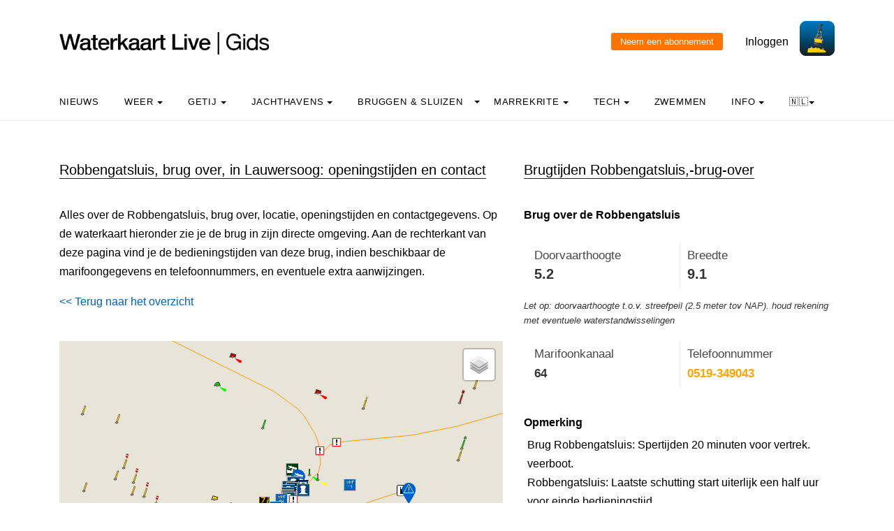

--- FILE ---
content_type: text/html; charset=UTF-8
request_url: https://waterkaart.net/gids/brug.php?naam=Robbengatsluis%2C-brug-over
body_size: 10264
content:

<!DOCTYPE html>
<html lang="nl" class="no-js">

<head>
  <!-- Privacyvriendelijke tracker van Matomo via van Surfcheck -->
  <script>
    var _paq = window._paq = window._paq || [];
    _paq.push(['trackPageView']);
    _paq.push(['enableLinkTracking']);
    (function () {
      var u = "//trackme360.net/stats/";
      _paq.push(['setTrackerUrl', u + 'matomo.php']);
      _paq.push(['setSiteId', '1']);
      var d = document, g = d.createElement('script'), s = d.getElementsByTagName('script')[0];
      g.async = true; g.src = u + 'matomo.js'; s.parentNode.insertBefore(g, s);
    })();

    // Listener voor aboknop
    document.addEventListener('DOMContentLoaded', function () {
      const gidsDialogButton = document.getElementById('gids_dialog');
      if (gidsDialogButton) {
        gidsDialogButton.addEventListener('click', function () {
          window.location.href = '/gids/waterkaart_abonnement.php';
          // Of roep hier een andere JavaScript-functie aan:
          // jouwEigenJavaScriptFunctie();
        });
      }
    });

  </script>
  <!-- Einde privacyvriendelijke trackercode -->

  <!---  
NIET MEER IN GEBRUIK
<script async src="https://www.googletagmanager.com/gtag/js?id=UA-2308323-17" defer></script>
<script>
  window.dataLayer = window.dataLayer || [];
  function gtag(){dataLayer.push(arguments);}
  gtag('js', new Date());
  gtag('config', 'UA-2308323-17');
</script>
--->
  <style>
    .no-js {
      visibility: hidden;
      opacity: 0;
    }

    .js {
      visibility: visible;
      opacity: 1;
    }

    .custom-dropdown .dropbtn {
      font-size: 16px;
      border: none;
      outline: none;
      color: white;
      padding: 14px 16px;
      background-color: inherit;
      font-family: inherit;
      margin: 0;
    }

    .navbar a:hover,
    .custom-dropdown:hover .dropbtn {
      background-color: #f9f9f9;
    }

    .custom-dropdown-content {
      display: none;
      position: absolute;
      background-color: #f9f9f9;
      min-width: 160px;
      box-shadow: 0px 8px 16px 0px rgba(0, 0, 0, 0.2);
      z-index: 1;
    }

    .custom-dropdown-content a {
      float: none;
      color: black;
      padding: 12px 16px;
      text-decoration: none;
      display: block;
      text-align: left;
    }

    .custom-dropdown-content a:hover {
      background-color: #f4f4f4;
    }

    .custom-dropdown:hover .custom-dropdown-content {
      display: block;
    }

    .caret {
      display: inline-block;
      width: 0;
      height: 0;
      line-height: 100px;
      padding: 0px 0px 0px 0px;
      vertical-align: middle;
      border-top: 4px solid #000000;
      border-right: 4px solid transparent;
      border-left: 4px solid transparent;
    }

  </style>

  <meta name="description" content="Alle gegevens over Robbengatsluis, brug over in Lauwersoog: bedieningstijden, marifoonkanalen, telefoonnummers, doorvaarthoogte en breedte en de locatie op de kaart.">
  <title>
    Robbengatsluis, brug over in Lauwersoog, bedieningstijden - Waterkaart Live  </title>

  <meta charset="utf-8">
  <meta content="width=device-width, initial-scale=1, shrink-to-fit=no" name="viewport">
  <!-- <meta name="apple-itunes-app" content="app-id=1401918195"> -->

  

  <script src='js/turf.min.js'></script>
</head>

<body data-offset="300" data-spy="scroll" data-target=".site-navbar-target">
  <div class="site-wrap">
    <div class="site-mobile-menu site-navbar-target">
      <div class="site-mobile-menu-header">
        <div class="site-mobile-menu-close mt-3"></div>
      </div>
      <div class="site-mobile-menu-body"></div>
    </div>
    <div class="header-top">
      <div class="container">
        <div class="row align-items-center">
          <div class="col-12 col-lg-6 d-flex">


            <a class="site-logo" href="index.php"><img src="https://waterkaart.net/gids/images/waterkaartlive-gids-logo.webp" width="300" height="32" alt="Waterkaart Live Gids logo"></a>
            <a href="#" class="ml-auto d-inline-block d-lg-none site-menu-toggle js-menu-toggle text-black"><span
                class="icon-menu h3"></span></a>
          </div>
          <div class="col-12 col-lg-6 ml-auto d-flex">
            <div class="ml-md-auto top-social d-none d-lg-inline-block">
              <a class="d-inline-block p-3" href="#"></a>

              <input type="button" id="gids_dialog" class="gids_dialog" value="Neem een abonnement" title="Neem een abonnement">
              <a class="d-inline-block p-3" href="#"></a> <a class="d-inline-block p-3" href=https://waterkaart.net/gids/account/account.php>Inloggen</a>
            </div><a href=https://waterkaart.net/><img height="50" src=https://waterkaart.net/gids/images/waterkaart-live-icoon.webp width="50"></a>
          </div>
          <div class="col-6 d-block d-lg-none text-right"></div>

        </div>
      </div>
      <div class="site-navbar py-2 js-sticky-header site-navbar-target d-none pl-0 d-lg-block" role="banner">
        <div class="container">
          <div class="d-flex align-items-center">
            <div class="mr-auto">
              <nav class="site-navigation position-relative text-left">
                <ul class="site-menu main-menu js-clone-nav mr-auto d-none pl-0 d-lg-block">
                  <li><a class="nav-link text-left" href="https://waterkaart.net/gids/nieuws.php">Nieuws</a></li>                  <li class="custom-dropdown">
                    <a class="nav-link text-left dropbtnn" href="weer.php">Weer <span
                        class="caret"></span></a>
                    <div class="custom-dropdown-content">
                      <a href="weer.php">Overzicht / Waarschuwing</a><br>
                      <a href="actueel-weer.php">Actuele weerwaarnemingen en verwachtingen Nederland</a><br>
                      <a href="windverwachting.php?p=knopen">Windverwachtingkaarten Nederland</a><br>
                      <a href="windverwachting-wadden.php?p=knopen">Windverwachting Wadden</a><br>
                      <a href="windverwachting-ijsselmeer.php?p=knopen">Windverwachting IJsselmeer</a><br>
                      <a href="maritiem-weer.php?plaats=Scheveningen">Marifoon, martieme waarnemingen & golfhoogtes</a><br>
                      <a href="ukmo-faxkaarten.php">UKMO Bracknell</a><br>
                      <a href="hirlam-kaarten.php">KNMI HiRLAM</a><br>
                      <a href="dwd-icon-weerkaarten.php">DWD ICON</a><br>
                      <a href="ecmwf-850.php">ECMWF 850 hPa</a><br>
                      <a href="synoptische-analyse-termijnbeoordeling.php">Synoptische analyse KNMI</a><br>
                      <a href="pluimen-nederland.php?p=De-Bilt">Pluimen Nederland</a><br>
                      <a href="satelliet-meteosat.php">Actuele satellietbeelden</a><br>
                    </div>
                  </li>
                  <li class="custom-dropdown">
                    <a class="nav-link text-left dropbtnn" href="getij.php?plaats=Scheveningen">Getij                      <span class="caret"></span></a>
                    <div class="custom-dropdown-content">
                      <a href="getij.php?plaats=Scheveningen">Getijden Nederland</a><br>
                      <a href="waterstand.php?plaats=Lobith">Waterstanden binnenwater</a><br>
                      <a href="https://waterkaart.net/gids/waterstanden-kaart.php">Getij- en Waterstandenkaart Nederland</a><br>
                      <a href="stroomatlas-noordzee.php?p=knopen">Stroomatlas Noordzee</a><br>
                    </div>
                  </li>
                  <li class="custom-dropdown">
                    <a class="nav-link text-left dropbtnn" href="nederlandse-jachthavens.php">Jachthavens                      <span class="caret"></span></a>
                    <div class="custom-dropdown-content">
                      <a href="nederlandse-jachthavens.php">Jachthavens op de Waterkaart</a><br>
                      <a href="jachthavens-Drenthe.php">Drenthe</a><br>
                      <a href="jachthavens-Flevoland.php">Flevoland</a><br>
                      <a href="jachthavens-Friesland.php">Fryslân</a><br>
                      <a href="jachthavens-Gelderland.php">Gelderland</a><br>
                      <a href="jachthavens-Groningen.php">Groningen</a><br>
                      <a href="jachthavens-Limburg.php">Limburg</a><br>
                      <a href="jachthavens-Noord-Brabant.php">Noord-Brabant</a><br>
                      <a href="jachthavens-Noord-Holland.php">Noord-Holland</a><br>
                      <a href="jachthavens-Overijssel.php">Overijssel</a><br>
                      <a href="jachthavens-Utrecht.php">Utrecht</a><br>
                      <a href="jachthavens-Zeeland.php">Zeeland</a><br>
                      <a href="jachthavens-Zuid-Holland.php">Zuid-Holland</a><br>
                      <a href="alle-jachthavens-in-Nederland.php">Heel Nederland</a><br>
                    </div>
                  </li>
                  <li class="custom-dropdown">
                    <a class="nav-link text-left dropbtnn"
                      href="brug-en-sluistijden.php">Bruggen & Sluizen</a><span class="caret"></span>
                    <div class="custom-dropdown-content">
                      <a href="brug-en-sluistijden.php">Bruggen & Sluizen</a><br>
                      <a href="scheepvaartberichten-nederland.php">Actuele Scheepvaartberichten</a><br>
                      <a href="trailerhellingen.php">Trailerhellingen</a><br>
                    </div>
                  </li>
                  <li class="custom-dropdown">
                    <a class="nav-link text-left dropbtnn"
                      href="marrekrite-aanlegplaatsen-kaart.php">Marrekrite <span
                        class="caret"></span></a>
                    <div class="custom-dropdown-content">
                      <a href="marrekrite-aanlegplaatsen-kaart.php">Marrekrite aanlegplaatsen op de kaart</a><br>
                      <a href="marrekrite-aanlegplaatsen-lijst.php">Marrekrite aanlegplaatsen lijst</a><br>
                    </div>
                  </li>
                  <li>
                  <li class="custom-dropdown">
                    <a class="nav-link text-left dropbtnn" href="elektrisch-varen.php">Tech <span
                        class="caret"></span></a>
                    <div class="custom-dropdown-content">
                      <a href="elektrisch-varen.php">Elektrisch varen - Kaart laadpunten</a><br>
                      <a href="ais.php">AIS scheepsposities</a><br>
                      <a href="wrakken.php">Wrakken-database</a><br>
                    </div>
                  </li>
                  <li>
                    <a class="nav-link text-left" href="zwemplekken-nederland.php">Zwemmen</a>
                  </li>
                  <li class="custom-dropdown">
                    <a class="nav-link text-left dropbtnn" href="informatie-en-contact.php">info <span
                        class="caret"></span></a>
                    <div class="custom-dropdown-content">
                      <a href="informatie-en-contact.php">Over Waterkaart Live</a><br>
                      <a href="account/account.php">Je account</a><br>
                      <a href="statistieken-waterkaart.php">Statistieken en bezoekcijfers</a><br>
                      <a href="https://waterkaart.net/app">Download de Waterkaart Live app</a><br>
                      <a href="https://waterkaart.net/gids/waterkaart_abonnement.php">Neem een abonnement</a><br>
                      <a href="informatie-en-contact.php#contact">Contact</a><br>
                    </div>
                  </li>
                  <li class="custom-dropdown">
                    <a class="nav-link text-left dropbtnn"
                      href="https://waterkaart.net/gids/brug.php?naam=Robbengatsluis%2C-brug-over">🇳🇱<span
                        class="caret"></span></a>
                    <div class="custom-dropdown-content">
                      <a href="https://waterkaart.net/gids/brug.php?naam=Robbengatsluis%2C-brug-over" data-lang="nl"
                        id="nlLink">Nederlands 🇳🇱</a>
                      <a href="https://wasserkarte.net/gids/brug.php?naam=Robbengatsluis%2C-brug-over" data-lang="de"
                        id="deLink">Deutsch 🇩🇪</a><br>
                      <a href="https://watermaplive.net/gids/brug.php?naam=Robbengatsluis%2C-brug-over" data-lang="en"
                        id="enLink">English 🇬🇧</a><br>
                    </div>                    
                  </li>
                </ul>
              </nav>
            </div>
          </div>
        </div>
      </div>
    </div>
<link rel="stylesheet" href="../items/css/jquery-confirm.min.css">

<script type="text/javascript" src="../items/js/jquery.min.js"></script>
<script type="text/javascript" src="../items/js/jquery-radiocharm.js"></script>
<script type="text/javascript" src="../items/js/jquery-confirm.min.js"></script>
<script type="text/javascript" src="js/lazysizes.min.js" async></script>

<link rel="stylesheet" href="https://unpkg.com/leaflet@1.9.4/dist/leaflet.css" integrity="sha256-p4NxAoJBhIIN+hmNHrzRCf9tD/miZyoHS5obTRR9BMY=" crossorigin="" />
<script src="https://unpkg.com/leaflet@1.9.4/dist/leaflet.js" integrity="sha256-20nQCchB9co0qIjJZRGuk2/Z9VM+kNiyxNV1lvTlZBo=" crossorigin=""></script>

<script type="text/javascript" src="js/waterkaart-functies-gids-mini.js"></script>

<script type="text/javascript">

window.onload = function () {
    
    // aNord = 52.3621;
    // aSud = 52.2919;
    // aEst = 5.4056;
    // aOvest = 5.0517;

    aNord = 53.308470199129;
    aSud = 53.508470199129;
    aEst = 6.0967118890106;
    aOvest = 6.2967118890106;

    centreerAnimatie("stop");
    
    initialize();

};

document.onreadystatechange = () => {
  if (document.readyState === 'complete') {
    // document ready
    // alert('DOM Ready!');
    
    setTimeout(
      function() 
      {
        // Een seconde wachten en laden
        $.ajax({
        type: 'POST',
        url: '../items/php/scheepvaartberichten-json.php',
        data: {
            'a': '53.398470199129',
            'b': '6.2067118890106',
            'c': '53.418470199129',
            'd': '6.1867118890106',
            'lang': 'nl'
        },
          success: function(result) {        
              // Scheepvaartberichten vullen
              if (result != null) {              
              if (result.length > 0) {
                scheepvaartBerichtenTonenGids(result);
              }
            }
          }
        });
      }, 1000
    );

  }
}


</script>

<link rel="stylesheet" href="../items/css/waterkaart.css">

<div class="site-section">
      <div class="container">
        <div class="row">
          <div class="col-lg-7">
            <div class="section-title">
                <h2>Robbengatsluis, brug over, in Lauwersoog: openingstijden en contact</h2>
            </div>


<p>Alles over de Robbengatsluis, brug over, locatie, openingstijden en contactgegevens. Op de waterkaart hieronder zie je de brug in zijn directe omgeving. Aan de rechterkant van deze pagina vind je de bedieningstijden van deze brug, indien beschikbaar de marifoongegevens en telefoonnummers, en eventuele extra aanwijzingen.
<div align="left" style="margin-top: 0px;">
  <a href="#" onclick="window.history.go(-1)">&lt;&lt; Terug naar het overzicht</a>
  </div><p>&nbsp</p>
<div id="map-wrapper" class="map-wrapper">
<div id="map-canvas" style="width:100%;height:500px;"></div>

<div id="over-map-zoomin" class="over-map-zoomin">
    <i></i>
</div>

<div id="over-map-gids" class="over-map-gids">
    <button id="zoomInButton" class="zoomInButton" onclick="zoomIn()"></button><br>
    <button id="zoomOutButton" class="zoomOutButton" onclick="zoomOut()"></button>
</div>

</div>
<p>&nbsp;</p>
<b><a href="https://waterkaart.net/?locatie=Lauwersoog" target="_blank">Open de Waterkaart voor Lauwersoog in een volledig venster</a></b>
<p>&nbsp;</p><div class="section-title"><h2>Openingstijden van bruggen in de buurt</h2></div><b>1.</b> Eanjum: <b><a href="brug.php?naam=Brug-over-sluis-Ezumazijl">Brug over sluis Ezumazijl</a></b><br><b>2.</b> Lauwersoog: <b><a href="brug.php?naam=Brug-over-de-Robbengatsluis">Brug over de Robbengatsluis</a></b> (foto)<br><p>&nbsp;</p><div class="section-title">
<h2 id="kolomtijden">Meer informatie</h2>
</div><p><div class="post-entry-2 d-flex">
<div class="thumbnail order-md-2"
     style="background-size: contain; background-repeat: no-repeat; background-image: url('/gids/nieuws/thumbs/400x260c/2020-06/spanjaardsbrug-leiden.jpg')"></div>
<div class="contents order-md-1 pl-0">
  <h2 style="font-size: 20px;"><a href="https://waterkaart.net/gids/nieuws/artikel/hoe-werkt-het-passeren-van-een-beweegbare-brug">Hoe werkt het passeren van een beweegbare brug?</a></h2>
  <p class="mb-3">Nederland telt meer dan 1500 beweegbare bruggen. Welke regels moet je in acht houden bij het passeren, wanneer moet je wachten, wat betekenen de lichten en hoe zorg je dat de brugwachter je opmerkt?</p>
  <div class="post-meta">
    <span class="d-block"><a href="https://waterkaart.net/gids/nieuws/artikel/hoe-werkt-het-passeren-van-een-beweegbare-brug"><b>Lees er alles over >></b></a></span>
  </div>
</div>
</div><p>&nbsp;</p><div class="section-title"><h2>Jachthavens in de buurt</h2></div><b>1.</b> Ezumazijl: <b><a href="jachthaven.php?naam=W.S.V.-De-Raskes-Ezumazijl">W.S.V. De Raskes Ezumazijl</a></b> (foto)<br><b>2.</b> Lauwersoog: <b><a href="jachthaven.php?naam=Beleef-Lauwersoog-|-Lauwersgat">Beleef Lauwersoog | Lauwersgat</a></b><br><b>3.</b> Lauwersoog: <b><a href="jachthaven.php?naam=Beleef-Lauwersoog">Beleef Lauwersoog</a></b><br><b>4.</b> Lauwersoog: <b><a href="jachthaven.php?naam=Jachthaven-Lauwersoog">Jachthaven Lauwersoog</a></b><br><b>5.</b> Lauwersoog: <b><a href="jachthaven.php?naam=Vissershaven-Lauwersoog">Vissershaven Lauwersoog</a></b><br><b>6.</b> Oostmahorn: <b><a href="jachthaven.php?naam=Jachthaven-Lauwersmeer">Jachthaven Lauwersmeer</a></b> (foto)<br><b>7.</b> Schiermonnikoog: <b><a href="jachthaven.php?naam=Waddenhaven-Schiermonnikoog-/-De-Oude-Veerdam">Waddenhaven Schiermonnikoog / De Oude Veerdam</a></b> (foto)<br><br>&nbsp;<br>                                    <article>

                <div class="post-entry-2 d-flex">
              <div class="thumbnail order-md-2"
                   style="background-size: contain; background-repeat: no-repeat; background-image: url('/gids/nieuws/files/2020-05/sluissteward-rijkswaterstaat.jpg?e3f9b961fd')"></div>
              <div class="contents order-md-1 pl-0">
                <h2 style="font-size: 20px;"><a href="/gids/nieuws/artikel/waterkaart-live-app-veelgestelde-vragen">Waterkaart Live app: veelgestelde vragen</a></h2>
                <p class="mb-3">We hebben Waterkaart Live zo logisch en helder als mogelijk opgezet, toch kan het altijd zijn dat je vragen hebt bij een bepaalde optie, of hoe de app werkt. We hebben de meestgestelde vragen in dit artikel opgenomen, misschien staat die van jou er ook bij!     Deutsche Version  …</p>
                <div class="post-meta">
                  <span class="d-block"><a href="/gids/nieuws/artikel/waterkaart-live-app-veelgestelde-vragen">Lees dit nieuwsbericht >></a></span> <span class="date-read">11 december <span class="mx-1">&bullet;</span>14:06</span>
                </div>
              </div>
            </div>    
                
            </article>

            <hr>

                    <article>

                <div class="post-entry-2 d-flex">
              <div class="thumbnail order-md-2"
                   style="background-size: contain; background-repeat: no-repeat; background-image: url('/gids/nieuws/files/2025-07/1752653310_wadden.png?517ffa4fd1')"></div>
              <div class="contents order-md-1 pl-0">
                <h2 style="font-size: 20px;"><a href="/gids/nieuws/artikel/fraaie-nieuwe-basiskaart-en-nieuwe-waterdieptes">Fraaie nieuwe basiskaart en actuele waterdieptes</a></h2>
                <p class="mb-3">Waterkaart Live is voorzien van een prachtige nieuwe basiskaart met enorm veel waterdiepteinformatie. Dit is hoe je deze gegevens op de verschillende wateren interpreteert.  
   Deutsche Version    🇩🇪 |  English version      🇬🇧   

 De gegevens in de getijdengebieden komen …</p>
                <div class="post-meta">
                  <span class="d-block"><a href="/gids/nieuws/artikel/fraaie-nieuwe-basiskaart-en-nieuwe-waterdieptes">Lees dit nieuwsbericht >></a></span> <span class="date-read">16 juli <span class="mx-1">&bullet;</span>08:07</span>
                </div>
              </div>
            </div>    
                
            </article>

            <hr>

                    <article>

                <div class="post-entry-2 d-flex">
              <div class="thumbnail order-md-2"
                   style="background-size: contain; background-repeat: no-repeat; background-image: url('/gids/nieuws/files/2025-03/1740840376_scherm-afbeelding-2025-03-01-om-15.28.20.png?f4d6d490cc')"></div>
              <div class="contents order-md-1 pl-0">
                <h2 style="font-size: 20px;"><a href="/gids/nieuws/artikel/nieuw-routetracking-via-de-website">Nieuw: Routetracking via de website</a></h2>
                <p class="mb-3">Via de Waterkaart Live apps kun je natuurlijk je locatie op de kaart bekijken en volgen. Dat kan nu ook met met waterkaart.net, óók met externe GPS-ontvangers.  
  De nieuwe GPS-trackingfunctie vind je rechtsboven in het kaartvenster. Om deze functie te kunnen gebruiken is een  …</p>
                <div class="post-meta">
                  <span class="d-block"><a href="/gids/nieuws/artikel/nieuw-routetracking-via-de-website">Lees dit nieuwsbericht >></a></span> <span class="date-read"> 1 maart <span class="mx-1">&bullet;</span>14:29</span>
                </div>
              </div>
            </div>    
                
            </article>

            <hr>

        <meta name="generator" content="Bolt">
<link rel="canonical" href="https://waterkaart.net/gids/nieuws/voorpagina">
<p>&nbsp;</p>
          </div>
          <div class="col-lg-5">
            <div class="section-title">
              <h2 id="kolomtijden">Brugtijden Robbengatsluis,-brug-over</h2>
            </div><p>
            <div id="data"></div>

            <script>setTimeout(function(){ document.getElementById("foto_houder").innerHTML = '<img src="https://waterkaart.net/items/images/bruggen_sluizen/Robbengatsluis.jpg" width="100%" alt="Foto Brug over de Robbengatsluis">'; }, 1000);</script><div class="achtergrond"><b class="kop-stijl">Brug over de Robbengatsluis</b></div><p><div style="font-family: OpenSans, Helvetica, Arial, sans-serif; font-size: 14px;"><div style="background-color: #ffffff !important; color: #333333; padding: 10px; border: 1px solid #eeeeee; border-radius: 2px; border: 0; font-weight: normal;"><table style="border: 0; margin: 0; padding: 0; width: 100%; border-collapse: collapse; border-spacing: 0; background-color: transparent !important; font-family: "OpenSans", Helvetica, Arial, sans-serif; font-size: 15px;"><tr><td width="50%" style="border: 0; padding: 5px; margin: 0; vertical-align: top; background-color: transparent !important; padding-right: 10px;"><span style="color: #484848ff;font-weight: normal;">Doorvaarthoogte</span><br><b style="font-size: 1.2em; line-height: 1.2em; color: #333333;">5.2 </b><span style="font-weight: normal;">meter</span></td><td width="50%" style="border: 0; padding: 5px; margin: 0; vertical-align: top; background-color: transparent !important; padding-left: 10px; border-left: 1px solid #eeeeee;"><span style="color: #484848ff; font-weight: normal;">Breedte</span><br><b style="font-size: 1.2em; line-height: 1.2em; color: #333333;">9.1 </b><span style="font-weight: normal;">meter</span></td></tr></table></div><div style="margin-bottom: 8px; margin-top: 5px; font-size: 0.9em; color: #363535ff; font-style: italic;">Let op: doorvaarthoogte t.o.v. streefpeil (2.5 meter tov NAP). houd rekening met eventuele waterstandwisselingen</div><div style="background-color: #ffffff !important; color: #333333; padding: 10px; border: 1px solid #eeeeee; border-radius: 2px; border: 0; font-weight: normal; margin-top: 5px;"><table style="border: 0; margin: 0; padding: 0; width: 100%; border-collapse: collapse; border-spacing: 0; background-color: transparent !important; font-family: "OpenSans", Helvetica, Arial, sans-serif; font-size: 15px;"><tr><td width="50%" style="border: 0; padding: 5px; margin: 0; vertical-align: top; background-color: transparent !important; padding-right: 10px;"><span style="color: #484848ff; font-weight: normal;">Marifoonkanaal</span><br><b style="color: #333333;">64</b></td><td width="50%" style="border: 0; padding: 5px; margin: 0; vertical-align: top; background-color: transparent !important; padding-left: 10px; border-left: 1px solid #eeeeee;"><span style="color: #484848ff; font-weight: normal;">Telefoonnummer</span><br><b><a href="tel:0519-349043" style="color: orange; text-decoration:none;">0519-349043</a></b></td></tr></table></div></div><br><div class="achtergrond"><b class="kop-stijl">Opmerking</b></div><div style="padding: 5px;">Brug Robbengatsluis: Spertijden 20 minuten voor vertrek.<br />
veerboot.<br />
Robbengatsluis: Laatste schutting start uiterlijk een half uur voor einde bedieningstijd.</div><p><b>Op dit moment</b> is de brug <i>DICHT</i> (brugdek horizontaal)<p><br><div class="achtergrond"><b class="kop-stijl">Bedientijden deze week</b></div><br><b>Feestdagen</b>: gesloten<br><b>Werkdagen en zaterdag</b>: tussen 07:00 en 17:00  <br><b>Zondag</b>: tussen 09:00 en 17:00  <br><br><br><div class="achtergrond"><b class="kop-stijl">Bedientijden heel het jaar</b></div><br><p><b>Vanaf 01-04 t/m 26-04</b></p><b>Zondag en Feestdagen</b>: tussen 08:30 en 20:00  <br><b>Werkdagen en zaterdag</b>: tussen 07:00 en 19:00  <br><br><p><b>Vanaf 27-04 t/m 30-04</b></p><b>Zondag</b>: tussen 08:30 en 20:00  <br><b>Werkdagen en zaterdag en Feestdagen</b>: tussen 07:00 en 19:00  <br><br><p><b>Vanaf 01-05 t/m 13-05</b></p><b>Zondag</b>: tussen 08:00 en 20:00  <br><b>Werkdagen en zaterdag en Feestdagen</b>: tussen 07:00 en 19:00  <br><br><p><b>Vanaf 14-05 t/m 30-09</b></p><b>Zondag en Feestdagen</b>: tussen 08:00 en 20:00  <br><b>Werkdagen en zaterdag</b>: tussen 07:00 en 19:00  <br><br><p><b>Vanaf 01-10 t/m 31-10</b></p><b>Zondag</b>: tussen 08:30 en 20:00  <br><b>Werkdagen en zaterdag</b>: tussen 07:00 en 19:00  <br><br><p><b>Vanaf 01-11 t/m 31-03</b></p><b>Feestdagen</b>: gesloten<br><b>Werkdagen en zaterdag</b>: tussen 07:00 en 17:00  <br><b>Zondag</b>: tussen 09:00 en 17:00  <br><br><a class="fancybox-effects-d" data-fancybox-group="collectie" href="https://waterkaart.net/items/images/bruggen_sluizen/groot/Robbengatsluis.jpg" title="Foto Brug over de Robbengatsluis"><img src="https://waterkaart.net/items/images/bruggen_sluizen/Robbengatsluis.jpg" width="100%" style="width: 95%; margin-top:15px;" alt="Foto Brug over de Robbengatsluis"></a><br><font style="font-size: 75%;">Foto: Menno van Beelen</font><br><br><br><div class='achtergrond'><b class='kop-stijl'>Beheerder</b></div><br>Provincie Groningen<br>Postbus 610<br>9700 AP Groningen<br><p><b>Bezoekadres beheerder</b><br>St. Jansstraat 4 Groningen<br>Telefoonnummer: <a href="tel:050-3164911">050-3164911</a><br><p><font style="font-size: 85%;">Gegevens bijgewerkt: 19 Januari 2026, 15:13 uur</font><p><b>Klopt er iets niet? <a href="https://waterkaart.net/gids/vaarmelder.php?meldingslocatie=53.40844,6.196668&naam=Brug over de Robbengatsluis" style="color:orange">Meld het de Vaarmelder</a>.</b>
          <p>&nbsp;</p><div class="section-title"><h2 id="kaartlocatie">Foto toevoegen</h2></div>Deze brug heeft nog geen foto. Heb je een goede foto van deze brug om aan deze pagina toe te voegen? Zet 'm er bij via <a href="foto-toevoegen.php?naam=Robbengatsluis,-brug-over-Lauwersoog&oid=43676">deze pagina</a>            
            <div id="scheepvaartberichten"></div>

            <p>&nbsp;</p><p>&nbsp;</p><div style="width: 90%;"><div class="section-title">
<h2>Download de app</h2>
</div>  
Altijd de actuele brug- en sluistijden bij de hand? Met de app <b>Waterkaart Live</b> blijf je op de hoogte.<p></p>
<img data-src="images/Waterkaart-Live-app-iphone.webp" alt="Screenshot app Waterkaart Live" width="150px" height="308px" style="margin-left: 25%;" class="lazyload"><p></p>
<p>
Download de app voor <a href="https://itunes.apple.com/nl/app/waterkaart-nederland/id1401918195" target="_blank">iOS</a> of <a href="https://play.google.com/store/apps/details?id=com.surfcheck.waterkaart" target="_blank">Android</a> en <b>probeer deze gratis</b>.<p></p>
<div style="align: left; margin-left: 15%;">
<a href="https://play.google.com/store/apps/details?id=com.surfcheck.waterkaart" target="_blank"><img src="../items/images/google_play_waterkaart_nederland.webp" id="play_button_" alt="Download Waterkaart Live, app voor Android" width="102px" height="30px" style="margin-left: 2%;"></a>
<a href="https://itunes.apple.com/nl/app/waterkaart-nederland/id1401918195" target="_blank">&nbsp;<img src="../items/images/app_store_waterkaart_nederland.webp" id="appstore_button_" alt="Download Waterkaart Live voor iPhone en iPad" width="102px" height="30px" ></a></div></div>


            </div>
        </div>        
      </div>
    </div>

        
<div class="site-section subscribe bg-light">
  <div class="container">
    <form action="#" class="row align-items-center">
      <div class="col-sm-5 mr-auto">
        <h2>Over de Waterkaart Live | Gids</h2>
        <p>Waterkaart Live is de waterwebsite en app van Nederland, België, Duitsland en grote delen van Europa. Je vindt hier de belangrijkste gegevens die je als nautische professional, watersporter, zwemmer, waterliefhebber of meteo-geïnteresseerde nodig hebt. Snel en compleet.<p>Heb je goede idee&euml;n of suggesties, wil je samenwerken of data hergebruiken? Laat het weten, <a href="informatie-en-contact.php">we horen graag van je!</a><br>&nbsp;<br><b><a href="gratis_waterdata.php">Waterkaart Live gratis in je website</a></b></p>
      </div>
      <div class="col-sm-3 ml-auto">
        <p>
          <b>Meer weten over Waterkaart Live?</b><br>
          Surfcheck / Waterkaart Live<br>
          Rijn en Schiekade 115 F<br>
          2311 AS Leiden <br>
          <a href="https://waterkaart.net/gids/telefonisch-contact.php">Contact opnemen</a><br>          Kvk: 61380431<br>
          <br><a href="mailto:post@waterkaart.net">post@waterkaart.net</a>
          <br>&nbsp;<br><b><a href="
                  
                   https://waterkaart.net/gids/nieuws/artikel/waterkaart-live-app-veelgestelde-vragen                  
                  ">Veelgestelde vragen</a></b>
        </p>
      </div>
      <div class="col-sm-3 ml-auto">
        <p style="text-align:left">
          <b style="margin-top:-20px">Download Waterkaart Live</b><br>
          <img src="https://waterkaart.net/gids/images/Waterkaart-Live-screenshot-iPad.webp" alt="Download Waterkaart Live" width="180" height="138">          <br>&nbsp;<br><a href="https://play.google.com/store/apps/details?id=com.surfcheck.waterkaart"
            target="_blank">
            <img src="../items/images/google_play_waterkaart_nederland.webp" alt="Download Waterkaart Live, de app voor Android" width="80"
              height="24" style="margin-left: 3%;"></a>
          <a href="https://apps.apple.com/nl/app/waterkaart-nederland/id1401918195"
            target="_blank">&nbsp;
            <img src="../items/images/app_store_waterkaart_nederland.webp" alt="Download Waterkaart Live, de app voor iPhone en iPad" width="80"
              height="24"></a>
        </p>
      </div>
    </form>
  </div>
</div>
<div class="footer">
  <div class="container">
    <div class="row">
      <div class="col-12">
        <div class="copyright">
          <p>
            Copyright &copy;
            2026 Surfcheck | <a href="                  
                  
                  https://waterkaart.net                                    
                  " target="_blank">Waterkaart Live</a>, <a href="https://zeeweer.nl"
              target="_blank">Zeeweer</a>, <a href="https://zeeweer.nl/stroomatlas"
              target="_blank">Stroomatlas</a> en <a href="https://zeeweer.nl/getij/"
              target="_blank">Het Getij</a>: nautische data voor <a
              href="statistieken-waterkaart.php">anderhalf miljoen bezoekers per jaar!</a>
          </p>
          <p><i>Dit is een <a href="https://waterkaart.net/gids/informatie-en-contact.php#privacyvriendelijk">privacyvriendelijke website</a></i></p>
        </div>
      </div>
    </div>
  </div>
</div>
</div><!-- .site-wrap -->
<!-- loader -->
<div class="show fullscreen" id="loader">
  <svg class="circular" height="48" width="48">
    <circle class="path-bg" cx="24" cy="24" fill="none" r="22" stroke="#eeeeee" stroke-width="4"></circle>
    <circle class="path" cx="24" cy="24" fill="none" r="22" stroke="#ff5e15" stroke-miterlimit="10" stroke-width="4">
    </circle>
  </svg>
</div>

<script src="js/jquery-3.3.1.min.js"></script><script src="js/aos.js"></script>
<script src="js/main-wk.js"></script>
<script src="js/jquery.sticky.js"></script>

<link href="../items/css/mapbox-gl.css" rel="stylesheet">
    <script type="text/javascript" src="../items/js/mapbox-gl.js"></script>
    <script type="text/javascript" src="../items/js/leaflet-mapbox-gl.js"></script>
<!-- Add fancyBox main JS and CSS files -->
<script type="text/javascript" src="items/source/jquery.fancybox.js?v=2.1.5"></script>
<link rel="stylesheet" type="text/css" href="items/source/jquery.fancybox.css?v=2.1.5" media="screen" />

<script type="text/javascript">
  $(document).ready(function () {
    /*
     *  Simple image gallery. Uses default settings
     */

    $('.fancybox').fancybox();

    /*
     *  Different effects
     */

    // Remove padding, set opening and closing animations, close if clicked and disable overlay
    $(".fancybox-effects-d").fancybox({
      padding: 0,

      openEffect: 'elastic',
      openSpeed: 150,

      closeEffect: 'elastic',
      closeSpeed: 150,

      closeClick: true,

      helpers: {
        overlay: null
      }
    });

  });
</script>
<!-- einde fancybox -->

<!-- layout zonder layout flash voorkomen, ism header -->
<script>(function (H) { H.className = H.className.replace(/\bno-js\b/, 'js') })(document.documentElement)</script>

</div>
</div>
</body>

<link href="css/bootstrap.min.css" rel="stylesheet">
<link href="css/style.css" rel="stylesheet">



</html>


--- FILE ---
content_type: text/html; charset=UTF-8
request_url: https://waterkaart.net/items/php/dbase_ophalen.php
body_size: 35592
content:
[{"RWS_Id":"VBH 1","name":"<b>Lichtopstand VBH 1<\/b>","lat":53.41050556,"lng":6.19866389,"lnk":"<i>Characteristics:<\/i> Groen, Iso (isophased) met een periode van 4 seconden<p>ZOUTKAMPERLAAG","verkeersbord":"","icoo":"Beacon_Gray","icol":"Light_Green_120","icot":"","extradata":"dit_is_een_markering","geoid":"","updatetijd":"","hoogte":"","breedte":"","kolkarray":[]},{"RWS_Id":"ASV","name":"<b>Aanstraalverlichting ASV<\/b>","lat":53.41107222,"lng":6.20120556,"lnk":"<i>Characteristics:<\/i> Wit, F (fixed) <p>ZOUTKAMPERLAAG","verkeersbord":"","icoo":"Beacon_Gray","icol":"Light_White_120","icot":"","extradata":"dit_is_een_markering","geoid":"","updatetijd":"","hoogte":"","breedte":"","kolkarray":[]},{"RWS_Id":"Lauwersoog","name":"<b>Pile Lauwersoog harbour_left<\/b>","lat":"53.4114251","lng":"6.2001281","lnk":"<i>Characteristics:<\/i> Groen, Fixed <p>","verkeersbord":"","icoo":"Beacon_Green","icol":"Light_Green_120","icot":"","extradata":"dit_is_een_markering","geoid":"","updatetijd":"","hoogte":"","breedte":"","kolkarray":[]},{"RWS_Id":"KITE-LA 7","name":"<b>Spar KITE-LA 7<\/b>","lat":53.40558333,"lng":6.1705,"lnk":"LAUWERSMEER","verkeersbord":"","icoo":"Spar_Yellow","icol":"","icot":"","extradata":"dit_is_een_markering","geoid":"","updatetijd":"","hoogte":"","breedte":"","kolkarray":[]},{"RWS_Id":"KITE-HVB 3","name":"<b>Spar KITE-HVB 3<\/b>","lat":53.41589167,"lng":6.17228056,"lnk":"ZOUTKAMPERLAAG","verkeersbord":"","icoo":"Spar_Yellow","icol":"","icot":"","extradata":"dit_is_een_markering","geoid":"","updatetijd":"","hoogte":"","breedte":"","kolkarray":[]},{"RWS_Id":"VO 14","name":"<b>Spar VO 14<\/b>","lat":53.39635833,"lng":6.17232778,"lnk":"VAARWATER NAAR OOSTMAHORN","verkeersbord":"","icoo":"Spar_Red","icol":"","icot":"","extradata":"dit_is_een_markering","geoid":"","updatetijd":"","hoogte":"","breedte":"","kolkarray":[]},{"RWS_Id":"KITE-LA 2","name":"<b>Spar KITE-LA 2<\/b>","lat":53.41026111,"lng":6.17246111,"lnk":"LAUWERSMEER","verkeersbord":"","icoo":"Spar_Yellow","icol":"","icot":"","extradata":"dit_is_een_markering","geoid":"","updatetijd":"","hoogte":"","breedte":"","kolkarray":[]},{"RWS_Id":"VO 12","name":"<b>Spar VO 12<\/b>","lat":53.39975278,"lng":6.17435278,"lnk":"VAARWATER NAAR OOSTMAHORN","verkeersbord":"","icoo":"Spar_Red","icol":"","icot":"","extradata":"dit_is_een_markering","geoid":"","updatetijd":"","hoogte":"","breedte":"","kolkarray":[]},{"RWS_Id":"VOR 10","name":"<b>Stomp VOR 10<\/b>","lat":53.39580556,"lng":6.17460833,"lnk":"VAARWATER NAAR OOSTMAHORN","verkeersbord":"","icoo":"Can_Red_White_Red_White","icol":"","icot":"","extradata":"dit_is_een_markering","geoid":"","updatetijd":"","hoogte":"","breedte":"","kolkarray":[]},{"RWS_Id":"VOR 8","name":"<b>Stomp VOR 8<\/b>","lat":53.39759722,"lng":6.17539444,"lnk":"VAARWATER NAAR OOSTMAHORN","verkeersbord":"","icoo":"Can_Red_White_Red_White","icol":"","icot":"","extradata":"dit_is_een_markering","geoid":"","updatetijd":"","hoogte":"","breedte":"","kolkarray":[]},{"RWS_Id":"KITE-LA 6","name":"<b>Spar KITE-LA 6<\/b>","lat":53.40703333,"lng":6.17541667,"lnk":"LAUWERSMEER","verkeersbord":"","icoo":"Spar_Yellow","icol":"","icot":"","extradata":"dit_is_een_markering","geoid":"","updatetijd":"","hoogte":"","breedte":"","kolkarray":[]},{"RWS_Id":"VO-OW 6","name":"<b>Stomp VO-OW 6<\/b>","lat":53.39566667,"lng":6.17578333,"lnk":"VAARWATER NAAR OOSTMAHORN","verkeersbord":"","icoo":"Can_Yellow","icol":"","icot":"Top_Can_Red_White_Red_Buoy","extradata":"dit_is_een_markering","geoid":"","updatetijd":"","hoogte":"","breedte":"","kolkarray":[]},{"RWS_Id":"VOR 6","name":"<b>Stomp VOR 6<\/b>","lat":53.3993,"lng":6.17617778,"lnk":"VAARWATER NAAR OOSTMAHORN","verkeersbord":"","icoo":"Can_Red_White_Red_White","icol":"","icot":"","extradata":"dit_is_een_markering","geoid":"","updatetijd":"","hoogte":"","breedte":"","kolkarray":[]},{"RWS_Id":"KITE-LA 3","name":"<b>Spar KITE-LA 3<\/b>","lat":53.41109444,"lng":6.17631944,"lnk":"LAUWERSMEER","verkeersbord":"","icoo":"Spar_Yellow","icol":"","icot":"","extradata":"dit_is_een_markering","geoid":"","updatetijd":"","hoogte":"","breedte":"","kolkarray":[]},{"RWS_Id":"KITE-HVBO","name":"<b>Spar KITE-HVBO<\/b>","lat":53.41526667,"lng":6.17649167,"lnk":"ZOUTKAMPERLAAG","verkeersbord":"","icoo":"Spar_Yellow","icol":"","icot":"","extradata":"dit_is_een_markering","geoid":"","updatetijd":"","hoogte":"","breedte":"","kolkarray":[]},{"RWS_Id":"VO 10","name":"<b>Spar VO 10<\/b>","lat":53.40269722,"lng":6.17718889,"lnk":"VAARWATER NAAR OOSTMAHORN","verkeersbord":"","icoo":"Spar_Red","icol":"","icot":"","extradata":"dit_is_een_markering","geoid":"","updatetijd":"","hoogte":"","breedte":"","kolkarray":[]},{"RWS_Id":"VOR 4","name":"<b>Stomp VOR 4<\/b>","lat":53.40108889,"lng":6.17726111,"lnk":"VAARWATER NAAR OOSTMAHORN","verkeersbord":"","icoo":"Can_Red_White_Red_White","icol":"","icot":"","extradata":"dit_is_een_markering","geoid":"","updatetijd":"","hoogte":"","breedte":"","kolkarray":[]},{"RWS_Id":"VERB. DOORV. 1","name":"<b>Spar VERB. DOORV. 1<\/b>","lat":53.41191667,"lng":6.17730833,"lnk":"LAUWERSMEER","verkeersbord":"","icoo":"Spar_Yellow","icol":"","icot":"Top_Can_Red_White_Red_Buoy","extradata":"dit_is_een_markering","geoid":"","updatetijd":"","hoogte":"","breedte":"","kolkarray":[]},{"RWS_Id":"VO-OW 4","name":"<b>Stomp VO-OW 4<\/b>","lat":53.39826667,"lng":6.17731667,"lnk":"VAARWATER NAAR OOSTMAHORN","verkeersbord":"","icoo":"Can_Yellow","icol":"","icot":"Top_Can_Red_White_Red_Buoy","extradata":"dit_is_een_markering","geoid":"","updatetijd":"","hoogte":"","breedte":"","kolkarray":[]},{"RWS_Id":"KITE-LA 4","name":"<b>Spar KITE-LA 4<\/b>","lat":53.40997222,"lng":6.17838056,"lnk":"LAUWERSMEER","verkeersbord":"","icoo":"Spar_Yellow","icol":"","icot":"","extradata":"dit_is_een_markering","geoid":"","updatetijd":"","hoogte":"","breedte":"","kolkarray":[]},{"RWS_Id":"VERB. DOORV. 2","name":"<b>Spar VERB. DOORV. 2<\/b>","lat":53.410875,"lng":6.17852778,"lnk":"LAUWERSMEER","verkeersbord":"","icoo":"Spar_Yellow","icol":"","icot":"Top_Can_Red_White_Red_Buoy","extradata":"dit_is_een_markering","geoid":"","updatetijd":"","hoogte":"","breedte":"","kolkarray":[]},{"RWS_Id":"VOR 2","name":"<b>Stomp VOR 2<\/b>","lat":53.40278611,"lng":6.17872222,"lnk":"VAARWATER NAAR OOSTMAHORN","verkeersbord":"","icoo":"Can_Red_White_Red_White","icol":"","icot":"","extradata":"dit_is_een_markering","geoid":"","updatetijd":"","hoogte":"","breedte":"","kolkarray":[]},{"RWS_Id":"VO-OW 2","name":"<b>Stomp VO-OW 2<\/b>","lat":53.40175,"lng":6.17958333,"lnk":"VAARWATER NAAR OOSTMAHORN","verkeersbord":"","icoo":"Can_Yellow","icol":"","icot":"Top_Can_Red_White_Red_Buoy","extradata":"dit_is_een_markering","geoid":"","updatetijd":"","hoogte":"","breedte":"","kolkarray":[]},{"RWS_Id":"VO 8","name":"<b>Spar VO 8<\/b>","lat":53.40433333,"lng":6.17966667,"lnk":"VAARWATER NAAR OOSTMAHORN","verkeersbord":"","icoo":"Spar_Red","icol":"","icot":"","extradata":"dit_is_een_markering","geoid":"","updatetijd":"","hoogte":"","breedte":"","kolkarray":[]},{"RWS_Id":"VERB. DOORV. 3","name":"<b>Spar VERB. DOORV. 3<\/b>","lat":53.40985278,"lng":6.17984444,"lnk":"LAUWERSMEER","verkeersbord":"","icoo":"Spar_Yellow","icol":"","icot":"Top_Can_Red_White_Red_Buoy","extradata":"dit_is_een_markering","geoid":"","updatetijd":"","hoogte":"","breedte":"","kolkarray":[]},{"RWS_Id":"KITE-LA 5","name":"<b>Spar KITE-LA 5<\/b>","lat":53.40853333,"lng":6.18031667,"lnk":"LAUWERSMEER","verkeersbord":"","icoo":"Spar_Yellow","icol":"","icot":"","extradata":"dit_is_een_markering","geoid":"","updatetijd":"","hoogte":"","breedte":"","kolkarray":[]},{"RWS_Id":"VERB. DOORV. 4","name":"<b>Spar VERB. DOORV. 4<\/b>","lat":53.40885556,"lng":6.18104444,"lnk":"LAUWERSMEER","verkeersbord":"","icoo":"Spar_Yellow","icol":"","icot":"Top_Can_Red_White_Red_Buoy","extradata":"dit_is_een_markering","geoid":"","updatetijd":"","hoogte":"","breedte":"","kolkarray":[]},{"RWS_Id":"VERB. DOORV. 5","name":"<b>Spar VERB. DOORV. 5<\/b>","lat":53.40783056,"lng":6.18235,"lnk":"LAUWERSMEER","verkeersbord":"","icoo":"Spar_Yellow","icol":"","icot":"Top_Can_Red_White_Red_Buoy","extradata":"dit_is_een_markering","geoid":"","updatetijd":"","hoogte":"","breedte":"","kolkarray":[]},{"RWS_Id":"VERB. DOORV. 6","name":"<b>Spar VERB. DOORV. 6<\/b>","lat":53.40681667,"lng":6.18356389,"lnk":"LAUWERSMEER","verkeersbord":"","icoo":"Spar_Yellow","icol":"","icot":"Top_Can_Red_White_Red_Buoy","extradata":"dit_is_een_markering","geoid":"","updatetijd":"","hoogte":"","breedte":"","kolkarray":[]},{"RWS_Id":"VO 6","name":"<b>Spar VO 6<\/b>","lat":53.40440556,"lng":6.18396944,"lnk":"VAARWATER NAAR OOSTMAHORN","verkeersbord":"","icoo":"Spar_Red","icol":"","icot":"","extradata":"dit_is_een_markering","geoid":"","updatetijd":"","hoogte":"","breedte":"","kolkarray":[]},{"RWS_Id":"VERB. DOORV. 7","name":"<b>Spar VERB. DOORV. 7<\/b>","lat":53.40584722,"lng":6.18478889,"lnk":"LAUWERSMEER","verkeersbord":"","icoo":"Spar_Yellow","icol":"","icot":"Top_Can_Red_White_Red_Buoy","extradata":"dit_is_een_markering","geoid":"","updatetijd":"","hoogte":"","breedte":"","kolkarray":[]},{"RWS_Id":"VO 3","name":"<b>Spar VO 3<\/b>","lat":53.40477778,"lng":6.18503056,"lnk":"VAARWATER NAAR OOSTMAHORN","verkeersbord":"","icoo":"Spar_Green","icol":"","icot":"","extradata":"dit_is_een_markering","geoid":"","updatetijd":"","hoogte":"","breedte":"","kolkarray":[]},{"RWS_Id":"R.LIJN WEST","name":"<b>Stomp R.LIJN WEST<\/b>","lat":53.40962778,"lng":6.18851944,"lnk":"LAUWERSMEER","verkeersbord":"","icoo":"Can_Yellow","icol":"","icot":"","extradata":"dit_is_een_markering","geoid":"","updatetijd":"","hoogte":"","breedte":"","kolkarray":[]},{"RWS_Id":"VO 4","name":"<b>Spar VO 4<\/b>","lat":53.40451111,"lng":6.18864167,"lnk":"VAARWATER NAAR OOSTMAHORN","verkeersbord":"","icoo":"Spar_Red","icol":"","icot":"","extradata":"dit_is_een_markering","geoid":"","updatetijd":"","hoogte":"","breedte":"","kolkarray":[]},{"RWS_Id":"Z 13","name":"<b>Spits Z 13<\/b>","lat":53.41799444,"lng":6.18885556,"lnk":"<i>Lichtkenmerken:<\/i> Groen, Iso (isofase) met een periode van 8 seconden<p>ZOUTKAMPERLAAG","verkeersbord":"","icoo":"Cone_Green","icol":"Light_Green_120","icot":"","extradata":"dit_is_een_markering","geoid":"","updatetijd":"","hoogte":"","breedte":"","kolkarray":[]},{"RWS_Id":"R.LIJN OOST","name":"<b>Stomp R.LIJN OOST<\/b>","lat":53.40910556,"lng":6.19066111,"lnk":"LAUWERSMEER","verkeersbord":"","icoo":"Can_Yellow","icol":"","icot":"","extradata":"dit_is_een_markering","geoid":"","updatetijd":"","hoogte":"","breedte":"","kolkarray":[]},{"RWS_Id":"Z 16","name":"<b>Stomp Z 16<\/b>","lat":53.42005,"lng":6.19069722,"lnk":"<i>Lichtkenmerken:<\/i> Rood, Iso (isofase) met een periode van 8 seconden<p>ZOUTKAMPERLAAG","verkeersbord":"","icoo":"Can_Red","icol":"Light_Red_120","icot":"","extradata":"dit_is_een_markering","geoid":"","updatetijd":"","hoogte":"","breedte":"","kolkarray":[]},{"RWS_Id":"VO 1","name":"<b>Spar VO 1<\/b>","lat":53.40578056,"lng":6.19277778,"lnk":"VAARWATER NAAR OOSTMAHORN","verkeersbord":"","icoo":"Spar_Green","icol":"","icot":"Top_Cone_Green_Buoy","extradata":"dit_is_een_markering","geoid":"","updatetijd":"","hoogte":"","breedte":"","kolkarray":[]},{"RWS_Id":"VO 2-NR 1","name":"<b>Spar VO 2-NR 1<\/b>","lat":53.40466111,"lng":6.19303611,"lnk":"VAARWATER NAAR OOSTMAHORN","verkeersbord":"","icoo":"Spar_Red_Green_Red","icol":"","icot":"Top_Sphere_Can_Red_Buoy","extradata":"dit_is_een_markering","geoid":"","updatetijd":"","hoogte":"","breedte":"","kolkarray":[]},{"RWS_Id":"VERB. DOORV. 8","name":"<b>Spar VERB. DOORV. 8<\/b>","lat":53.40643889,"lng":6.19311667,"lnk":"LAUWERSMEER","verkeersbord":"","icoo":"Spar_Yellow","icol":"","icot":"Top_Can_Red_White_Red_Buoy","extradata":"dit_is_een_markering","geoid":"","updatetijd":"","hoogte":"","breedte":"","kolkarray":[]},{"RWS_Id":"VERB. DOORV. 9","name":"<b>Spar VERB. DOORV. 9<\/b>","lat":53.40692778,"lng":6.19378889,"lnk":"LAUWERSMEER","verkeersbord":"","icoo":"Spar_Yellow","icol":"","icot":"Top_Can_Red_White_Red_Buoy","extradata":"dit_is_een_markering","geoid":"","updatetijd":"","hoogte":"","breedte":"","kolkarray":[]},{"RWS_Id":"Z 15","name":"<b>Spar Z 15<\/b>","lat":53.41485833,"lng":6.19436111,"lnk":"ZOUTKAMPERLAAG","verkeersbord":"","icoo":"Spar_Green","icol":"","icot":"","extradata":"dit_is_een_markering","geoid":"","updatetijd":"","hoogte":"","breedte":"","kolkarray":[]},{"RWS_Id":"NR 3","name":"<b>Spar NR 3<\/b>","lat":53.40390556,"lng":6.19770833,"lnk":"VAARWATER NAAR OOSTMAHORN","verkeersbord":"","icoo":"Spar_Green","icol":"","icot":"","extradata":"dit_is_een_markering","geoid":"","updatetijd":"","hoogte":"","breedte":"","kolkarray":[]},{"RWS_Id":"NR 5","name":"<b>Spar NR 5<\/b>","lat":53.40199444,"lng":6.20085556,"lnk":"NIEUWE ROBBENGAT","verkeersbord":"","icoo":"Spar_Green","icol":"","icot":"","extradata":"dit_is_een_markering","geoid":"","updatetijd":"","hoogte":"","breedte":"","kolkarray":[]},{"RWS_Id":"Z 18","name":"<b>Stomp Z 18<\/b>","lat":53.41739444,"lng":6.20116389,"lnk":"<i>Lichtkenmerken:<\/i> Rood, LFl (langzaam flitsend) met een periode van 5 seconden<p>ZOUTKAMPERLAAG","verkeersbord":"","icoo":"Can_Red","icol":"Light_Red_120","icot":"","extradata":"dit_is_een_markering","geoid":"","updatetijd":"","hoogte":"","breedte":"","kolkarray":[]},{"RWS_Id":"OBSTR-NG","name":"<b>Spar OBSTR-NG<\/b>","lat":53.40502222,"lng":6.20220556,"lnk":"VAARWATER NAAR OOSTMAHORN","verkeersbord":"","icoo":"Spar_Yellow_Black_Yellow","icol":"","icot":"Top_West_Buoy","extradata":"dit_is_een_markering","geoid":"","updatetijd":"","hoogte":"","breedte":"","kolkarray":[]},{"RWS_Id":"NR 7","name":"<b>Spar NR 7<\/b>","lat":53.40003889,"lng":6.20411111,"lnk":"NIEUWE ROBBENGAT","verkeersbord":"","icoo":"Spar_Green","icol":"","icot":"","extradata":"dit_is_een_markering","geoid":"","updatetijd":"","hoogte":"","breedte":"","kolkarray":[]},{"RWS_Id":"NG 2","name":"<b>Stomp NG 2<\/b>","lat":53.40376667,"lng":6.20434722,"lnk":"Noordergat","verkeersbord":"","icoo":"Can_Red","icol":"","icot":"","extradata":"dit_is_een_markering","geoid":"","updatetijd":"","hoogte":"","breedte":"","kolkarray":[]},{"RWS_Id":"NG 4","name":"<b>Stomp NG 4<\/b>","lat":53.403825,"lng":6.20491944,"lnk":"Noordergat","verkeersbord":"","icoo":"Can_Red","icol":"","icot":"","extradata":"dit_is_een_markering","geoid":"","updatetijd":"","hoogte":"","breedte":"","kolkarray":[]},{"RWS_Id":"NG 6","name":"<b>Stomp NG 6<\/b>","lat":53.40401389,"lng":6.20635278,"lnk":"Noordergat","verkeersbord":"","icoo":"Can_Red","icol":"","icot":"","extradata":"dit_is_een_markering","geoid":"","updatetijd":"","hoogte":"","breedte":"","kolkarray":[]},{"RWS_Id":"SURF VERBOD","name":"<b>Spar SURF VERBOD<\/b>","lat":53.41629722,"lng":6.20674722,"lnk":"OORT","verkeersbord":"","icoo":"Spar_Yellow","icol":"","icot":"Top_Cross_Yellow_Yellow_Buoy","extradata":"dit_is_een_markering","geoid":"","updatetijd":"","hoogte":"","breedte":"","kolkarray":[]},{"RWS_Id":"NR 9","name":"<b>Spar NR 9<\/b>","lat":53.39815556,"lng":6.20730556,"lnk":"NIEUWE ROBBENGAT","verkeersbord":"","icoo":"Spar_Green","icol":"","icot":"","extradata":"dit_is_een_markering","geoid":"","updatetijd":"","hoogte":"","breedte":"","kolkarray":[]},{"RWS_Id":"ZB-OW 5","name":"<b>Stomp ZB-OW 5<\/b>","lat":53.39936944,"lng":6.20744444,"lnk":"NIEUWE ROBBENGAT","verkeersbord":"","icoo":"Can_Yellow","icol":"","icot":"Top_Can_Red_White_Red_Buoy","extradata":"dit_is_een_markering","geoid":"","updatetijd":"","hoogte":"","breedte":"","kolkarray":[]},{"RWS_Id":"NG 8","name":"<b>Stomp NG 8<\/b>","lat":53.40401389,"lng":6.20752778,"lnk":"Noordergat","verkeersbord":"","icoo":"Can_Red","icol":"","icot":"","extradata":"dit_is_een_markering","geoid":"","updatetijd":"","hoogte":"","breedte":"","kolkarray":[]},{"RWS_Id":"NG 1","name":"<b>Spits NG 1<\/b>","lat":53.40190833,"lng":6.20798056,"lnk":"Noordergat","verkeersbord":"","icoo":"Cone_Green","icol":"","icot":"","extradata":"dit_is_een_markering","geoid":"","updatetijd":"","hoogte":"","breedte":"","kolkarray":[]},{"RWS_Id":"NG 3","name":"<b>Spits NG 3<\/b>","lat":53.40281389,"lng":6.20813056,"lnk":"Noordergat","verkeersbord":"","icoo":"Cone_Green","icol":"","icot":"","extradata":"dit_is_een_markering","geoid":"","updatetijd":"","hoogte":"","breedte":"","kolkarray":[]},{"RWS_Id":"ZB-OW 6","name":"<b>Stomp ZB-OW 6<\/b>","lat":53.40021667,"lng":6.208325,"lnk":"NIEUWE ROBBENGAT","verkeersbord":"","icoo":"Can_Yellow","icol":"","icot":"Top_Can_Red_White_Red_Buoy","extradata":"dit_is_een_markering","geoid":"","updatetijd":"","hoogte":"","breedte":"","kolkarray":[]},{"RWS_Id":"NG 5","name":"<b>Spits NG 5<\/b>","lat":53.40355,"lng":6.20861944,"lnk":"Noordergat","verkeersbord":"","icoo":"Cone_Green","icol":"","icot":"","extradata":"dit_is_een_markering","geoid":"","updatetijd":"","hoogte":"","breedte":"","kolkarray":[]},{"RWS_Id":"ZB-OW 4","name":"<b>Stomp ZB-OW 4<\/b>","lat":53.39845,"lng":6.2093,"lnk":"NIEUWE ROBBENGAT","verkeersbord":"","icoo":"Can_Yellow","icol":"","icot":"Top_Can_Red_White_Red_Buoy","extradata":"dit_is_een_markering","geoid":"","updatetijd":"","hoogte":"","breedte":"","kolkarray":[]},{"RWS_Id":"NR 11","name":"<b>Spar NR 11<\/b>","lat":53.39666111,"lng":6.21059167,"lnk":"NIEUWE ROBBENGAT","verkeersbord":"","icoo":"Spar_Green","icol":"","icot":"","extradata":"dit_is_een_markering","geoid":"","updatetijd":"","hoogte":"","breedte":"","kolkarray":[]},{"RWS_Id":"ZB-OW 3","name":"<b>Stomp ZB-OW 3<\/b>","lat":53.39733611,"lng":6.21125833,"lnk":"NIEUWE ROBBENGAT","verkeersbord":"","icoo":"Can_Yellow","icol":"","icot":"Top_Can_Red_White_Red_Buoy","extradata":"dit_is_een_markering","geoid":"","updatetijd":"","hoogte":"","breedte":"","kolkarray":[]},{"RWS_Id":"ZB-OW 2","name":"<b>Stomp ZB-OW 2<\/b>","lat":53.39644167,"lng":6.213075,"lnk":"NIEUWE ROBBENGAT","verkeersbord":"","icoo":"Can_Yellow","icol":"","icot":"Top_Can_Red_White_Red_Buoy","extradata":"dit_is_een_markering","geoid":"","updatetijd":"","hoogte":"","breedte":"","kolkarray":[]},{"RWS_Id":"ZB-OW 1","name":"<b>Stomp ZB-OW 1<\/b>","lat":53.39726111,"lng":6.21461667,"lnk":"NIEUWE ROBBENGAT","verkeersbord":"","icoo":"Can_Yellow","icol":"","icot":"Top_Can_Red_White_Red_Buoy","extradata":"dit_is_een_markering","geoid":"","updatetijd":"","hoogte":"","breedte":"","kolkarray":[]},{"RWS_Id":"O-KB 1","name":"<b>Spar O-KB 1<\/b>","lat":53.41249444,"lng":6.21845278,"lnk":"OORT","verkeersbord":"","icoo":"Spar_Yellow","icol":"","icot":"Top_Cross_Yellow_Yellow_Buoy","extradata":"dit_is_een_markering","geoid":"","updatetijd":"","hoogte":"","breedte":"","kolkarray":[]},{"RWS_Id":"O 2","name":"<b>Spar O 2<\/b>","lat":53.41671389,"lng":6.21861111,"lnk":"OORT","verkeersbord":"","icoo":"Spar_Red","icol":"","icot":"Top_Can_Red_Buoy","extradata":"dit_is_een_markering","geoid":"","updatetijd":"","hoogte":"","breedte":"","kolkarray":[]},{"RWS_Id":"O 1","name":"<b>Spar O 1<\/b>","lat":53.41338889,"lng":6.21884722,"lnk":"OORT","verkeersbord":"","icoo":"Spar_Green","icol":"","icot":"Top_Cone_Green_Buoy","extradata":"dit_is_een_markering","geoid":"","updatetijd":"","hoogte":"","breedte":"","kolkarray":[]},{"RWS_Id":"O-KB 2","name":"<b>Spar O-KB 2<\/b>","lat":53.41778056,"lng":6.22043611,"lnk":"OORT","verkeersbord":"","icoo":"Spar_Yellow","icol":"","icot":"Top_Cross_Yellow_Yellow_Buoy","extradata":"dit_is_een_markering","geoid":"","updatetijd":"","hoogte":"","breedte":"","kolkarray":[]},{"RWS_Id":"MB081-Lauwersmeer","name":"<b>MB081-Lauwersmeer<\/b>","lat":"53.40213000118","lng":"6.2077399901657","lnk":"meerboei ","verkeersbord":"","icoo":"Marboei","icol":"","icot":"","extradata":"dit_is_een_markering","geoid":"","updatetijd":"","hoogte":"","breedte":"","kolkarray":[]},{"RWS_Id":"MB082-Lauwersmeer","name":"<b>MB082-Lauwersmeer<\/b>","lat":"53.401410002263","lng":"6.2079099891275","lnk":"meerboei ","verkeersbord":"","icoo":"Marboei","icol":"","icot":"","extradata":"dit_is_een_markering","geoid":"","updatetijd":"","hoogte":"","breedte":"","kolkarray":[]},{"RWS_Id":"MB083-Lauwersmeer","name":"<b>MB083-Lauwersmeer<\/b>","lat":"53.397550006871","lng":"6.2091299895105","lnk":"meerboei ","verkeersbord":"","icoo":"Marboei","icol":"","icot":"","extradata":"dit_is_een_markering","geoid":"","updatetijd":"","hoogte":"","breedte":"","kolkarray":[]},{"RWS_Id":"MB084-Lauwersmeer","name":"<b>MB084-Lauwersmeer<\/b>","lat":"53.396180005295","lng":"6.2122299825078","lnk":"meerboei ","verkeersbord":"","icoo":"Marboei","icol":"","icot":"","extradata":"dit_is_een_markering","geoid":"","updatetijd":"","hoogte":"","breedte":"","kolkarray":[]},{"RWS_Id":"MB086-Lauwersmeer","name":"<b>MB086-Lauwersmeer<\/b>","lat":"53.397300003171","lng":"6.2169399797401","lnk":"meerboei ","verkeersbord":"","icoo":"Marboei","icol":"","icot":"","extradata":"dit_is_een_markering","geoid":"","updatetijd":"","hoogte":"","breedte":"","kolkarray":[]},{"RWS_Id":"MB087-Lauwersmeer","name":"<b>MB087-Lauwersmeer<\/b>","lat":"53.39675000305","lng":"6.2169599881978","lnk":"meerboei ","verkeersbord":"","icoo":"Marboei","icol":"","icot":"","extradata":"dit_is_een_markering","geoid":"","updatetijd":"","hoogte":"","breedte":"","kolkarray":[]},{"RWS_Id":"26301","name":"Brug over de Robbengatsluis","lat":"53.4084436010302","lng":"6.19666859507561","lnk":"0519-349043","verkeersbord":"","icoo":"brug_open","icol":"","icot":"","extradata":"43676","geoid":"4612","updatetijd":"19 Januari 2026, 15:13 uur","hoogte":"5.2","breedte":"9.1","kolkarray":[]},{"RWS_Id":"49652","name":"Robbengatsluis","lat":"53.4083212570388","lng":"6.19654655456543","lnk":"0519-349043","verkeersbord":"","icoo":"sluis","icol":"","icot":"","extradata":"43676","geoid":"4612","updatetijd":"19 Januari 2026, 15:13 uur","hoogte":"5.2","breedte":"9.1","kolkarray":{"Width":"9.1","Length":"74.6","Note":"Puntdeuren. Maximum lengte: 80m, maximum diepgang: 3,50m. Schutlengte eb (vloed) bij geopende brug: 66,50m (74,60m).","SchutLengteEb":"47.4","SillDepthBeBu":"-4.5","SillDepthBoBi":"-3.6"}},{"RWS_Id":"26301","name":"Brug over de Robbengatsluis","lat":"53.4084436010302","lng":"6.19666859507561","lnk":"0519-349043","verkeersbord":"","icoo":"brug_open","icol":"","icot":"","extradata":"43676","geoid":"4612","updatetijd":"19 Januari 2026, 15:13 uur","hoogte":"5.2","breedte":"9.1","kolkarray":{"Width":"9.1","Length":"74.6","Note":"Puntdeuren. Maximum lengte: 80m, maximum diepgang: 3,50m. Schutlengte eb (vloed) bij geopende brug: 66,50m (74,60m).","SchutLengteEb":"47.4","SillDepthBeBu":"-4.5","SillDepthBoBi":"-3.6"}},{"RWS_Id":"49652","name":"Robbengatsluis","lat":"53.4083212570388","lng":"6.19654655456543","lnk":"0519-349043","verkeersbord":"","icoo":"sluis","icol":"","icot":"","extradata":"43676","geoid":"4612","updatetijd":"19 Januari 2026, 15:13 uur","hoogte":"5.2","breedte":"9.1","kolkarray":{"Width":"9.1","Length":"74.6","Note":"Puntdeuren. Maximum lengte: 80m, maximum diepgang: 3,50m. Schutlengte eb (vloed) bij geopende brug: 66,50m (74,60m).","SchutLengteEb":"47.4","SillDepthBeBu":"-4.5","SillDepthBoBi":"-3.6"}},{"RWS_Id":"49652","name":"<b>Beleef Lauwersoog <\/b>","lat":"53.40451060000000","lng":"6.20956870000000","lnk":"Strandweg 1<br>9976 VS Lauwersoog<p><b>Phone: 0519-349422<\/b><br><a href=\"http:\/\/www.lauwersoog.nl\" target=\"_blank\">www.lauwersoog.nl<\/a><p><p>Experience the real Wadden feeling,\nSimply from the harbor and ashore in Lauwersoog<br>&nbsp;<br><br>&nbsp;<br><b>Depth<\/b> MP-2,00m\/MP-1,50m. Steigers en boxen.<br><b>Permanent berths: <\/b>37<br><b>Passers by places: <\/b>0<div class=\"section-title\"><h2>Facilities<br><\/h2><\/div><p><table><tr><td><img src = https:\/\/waterkaart.net\/items\/images\/iconen\/container.png height=\"36\" width=\"36\"> Container<\/td><td><img src = https:\/\/waterkaart.net\/items\/images\/iconen\/douches.png height=\"36\" width=\"36\"> Showers<\/td><\/tr><tr><td><img src = https:\/\/waterkaart.net\/items\/images\/iconen\/fietsverhuur.png height=\"36\" width=\"36\"> Bike rental<\/td><td><img src = https:\/\/waterkaart.net\/items\/images\/iconen\/passantenhaven.png height=\"36\" width=\"36\"> Passers-by welcome<\/td><\/tr><tr><td><img src = https:\/\/waterkaart.net\/items\/images\/iconen\/restaurant.png height=\"36\" width=\"36\"> Restaurant<\/td><td><img src = https:\/\/waterkaart.net\/items\/images\/iconen\/speeltuin.png height=\"36\" width=\"36\"> Playground<\/td><\/tr><tr><td><img src = https:\/\/waterkaart.net\/items\/images\/iconen\/toiletten.png height=\"36\" width=\"36\"> Toilets<\/td><td><img src = https:\/\/waterkaart.net\/items\/images\/iconen\/trailerhelling.png height=\"36\" width=\"36\"> Trailer ramp<\/td><\/tr><tr><td><img src = https:\/\/waterkaart.net\/items\/images\/iconen\/walstroom.png height=\"36\" width=\"36\"> Shore power<\/td><td><img src = https:\/\/waterkaart.net\/items\/images\/iconen\/watersportwinkel.png height=\"36\" width=\"36\"> Water sports shop<\/td><\/tr><tr><td><img src = https:\/\/waterkaart.net\/items\/images\/iconen\/wasserette.png height=\"36\" width=\"36\"> Laundromat<\/td><td><img src = https:\/\/waterkaart.net\/items\/images\/iconen\/wastafels.png height=\"36\" width=\"36\"> Washbasins<\/td><\/tr><tr><td><img src = https:\/\/waterkaart.net\/items\/images\/iconen\/wifi.png height=\"36\" width=\"36\"> Wi-Fi<\/td><td><img src = https:\/\/waterkaart.net\/items\/images\/iconen\/vuilwaterafvoer.png height=\"36\" width=\"36\"> Wastewater drain<\/td><\/tr><tr><\/table>\r\n        <style>          \r\n        table tr:nth-child(odd) td{\r\n          background:#ffffff; color: #000000; font-family: Cabin, -apple-system, BlinkMacSystemFont, Segoe UI, Roboto, Helvetica Neue, Arial, sans-serif, Apple Color Emoji, Segoe UI Emoji, Segoe UI Symbol, Noto Color Emoji; font-size: 12px; font-weight: 300; line-height: 1.5; color: #212529;\r\n        }\r\n        table tr:nth-child(even) td{\r\n          background:#ffffff; color: #000000; font-family: Cabin, -apple-system, BlinkMacSystemFont, Segoe UI, Roboto, Helvetica Neue, Arial, sans-serif, Apple Color Emoji, Segoe UI Emoji, Segoe UI Symbol, Noto Color Emoji; font-size: 12px; font-weight: 300; line-height: 1.5; color: #212529;\r\n        }\r\n        <\/style>","verkeersbord":"","icoo":"jachthaven_icoon_lichtblauw","icol":"","icot":"","extradata":"43676","geoid":"4612","updatetijd":"19 Januari 2026, 15:13 uur","hoogte":"5.2","breedte":"9.1","kolkarray":[]},{"RWS_Id":"49652","name":"<b>Jachthaven Lauwersoog<\/b>","lat":"53.40593669166647","lng":"6.20216830524904","lnk":"Noordergat 1<br>9976 VR Lauwersoog<p><b>Phone: 0519-349040<\/b><br><a href=\"http:\/\/www.noordergat.nl\" target=\"_blank\">www.noordergat.nl<\/a><p><p>Marina Noordermat is a large harbor on Lauwersmeer, right behind the Waddendijk, with excellent facilities, in high season. Passers -by are of course welcome.<br>&nbsp;<br><b>Permanent berths: <\/b>300<br><b>Passers by places: <\/b>50<div class=\"section-title\"><h2>Facilities<br><\/h2><\/div><p><table><tr><td><img src = https:\/\/waterkaart.net\/items\/images\/iconen\/container.png height=\"36\" width=\"36\"> Container<\/td><td><img src = https:\/\/waterkaart.net\/items\/images\/iconen\/betalenmetapp.png height=\"36\" width=\"36\"> Pay with app<\/td><\/tr><tr><td><img src = https:\/\/waterkaart.net\/items\/images\/iconen\/beveiligdesteigers.png height=\"36\" width=\"36\"> Berths secured<\/td><td><img src = https:\/\/waterkaart.net\/items\/images\/iconen\/brandstof.png height=\"36\" width=\"36\"> Fuel<\/td><\/tr><tr><\/tr><tr><td><img src = https:\/\/waterkaart.net\/items\/images\/iconen\/douches.png height=\"36\" width=\"36\"> Showers<\/td><td><img src = https:\/\/waterkaart.net\/items\/images\/iconen\/kleedkamers.png height=\"36\" width=\"36\"> Dressing rooms<\/td><\/tr><tr><td><img src = https:\/\/waterkaart.net\/items\/images\/iconen\/passantenhaven.png height=\"36\" width=\"36\"> Passers-by welcome<\/td><td><img src = https:\/\/waterkaart.net\/items\/images\/iconen\/restaurant.png height=\"36\" width=\"36\"> Restaurant<\/td><\/tr><tr><td><img src = https:\/\/waterkaart.net\/items\/images\/iconen\/stalling.png height=\"36\" width=\"36\"> Stalling<\/td><td><img src = https:\/\/waterkaart.net\/items\/images\/iconen\/speeltuin.png height=\"36\" width=\"36\"> Playground<\/td><\/tr><tr><td><img src = https:\/\/waterkaart.net\/items\/images\/iconen\/toiletten.png height=\"36\" width=\"36\"> Toilets<\/td><td><img src = ..\/items\/images\/iconen\/rolstoel.png height=\"36\" width=\"36\"> Disabled sanitary facilities<\/td><\/tr><tr><td><img src = https:\/\/waterkaart.net\/items\/images\/iconen\/trailerhelling.png height=\"36\" width=\"36\"> Trailer ramp<\/td><td><img src = https:\/\/waterkaart.net\/items\/images\/iconen\/walstroom.png height=\"36\" width=\"36\"> Shore power<\/td><\/tr><tr><td><img src = ..\/items\/images\/iconen\/waterkraan.png height=\"36\" width=\"36\"> Water<\/td><td><img src = https:\/\/waterkaart.net\/items\/images\/iconen\/wasserette.png height=\"36\" width=\"36\"> Laundromat<\/td><\/tr><tr><td><img src = https:\/\/waterkaart.net\/items\/images\/iconen\/wastafels.png height=\"36\" width=\"36\"> Washbasins<\/td><td><img src = https:\/\/waterkaart.net\/items\/images\/iconen\/wifi.png height=\"36\" width=\"36\"> Wi-Fi<\/td><\/tr><tr><td><img src = https:\/\/waterkaart.net\/items\/images\/iconen\/vuilwaterafvoer.png height=\"36\" width=\"36\"> Wastewater drain<\/td><\/table><br><div class=\"section-title\"><b>Rates<br><\/b><\/div><p>\u20ac 1,50 per meter length per night, including water and shower. Tourist tax \u20ac1,00 pppn.\r\n        <style>          \r\n        table tr:nth-child(odd) td{\r\n          background:#ffffff; color: #000000; font-family: Cabin, -apple-system, BlinkMacSystemFont, Segoe UI, Roboto, Helvetica Neue, Arial, sans-serif, Apple Color Emoji, Segoe UI Emoji, Segoe UI Symbol, Noto Color Emoji; font-size: 12px; font-weight: 300; line-height: 1.5; color: #212529;\r\n        }\r\n        table tr:nth-child(even) td{\r\n          background:#ffffff; color: #000000; font-family: Cabin, -apple-system, BlinkMacSystemFont, Segoe UI, Roboto, Helvetica Neue, Arial, sans-serif, Apple Color Emoji, Segoe UI Emoji, Segoe UI Symbol, Noto Color Emoji; font-size: 12px; font-weight: 300; line-height: 1.5; color: #212529;\r\n        }\r\n        <\/style>","verkeersbord":"","icoo":"jachthaven_icoon_lichtblauw","icol":"","icot":"","extradata":"43676","geoid":"4612","updatetijd":"19 Januari 2026, 15:13 uur","hoogte":"5.2","breedte":"9.1","kolkarray":[]},{"RWS_Id":"49652","name":"<b>Vissershaven Lauwersoog<\/b>","lat":"53.40832880000000","lng":"6.19917750000000","lnk":"Haven 2<br>9976 VN Lauwersoog<p><b>Phone: 0519-349023<\/b><br><a href=\"http:\/\/www.havenlauwersoog.nl\" target=\"_blank\">www.havenlauwersoog.nl<\/a><p><p>Lauwersoog has an important Buitendijkse Vissershaven with a surrounding business park and its own fish auction and is the home of many fishing vessels. Lauwersoog is now known as the largest shrimp supply port in Europe. The ports of outside the dike is characterized by various activities. In addition, Haven Lauwersoog has a passers -by port, ideal for a stay of one or a few days. The scaffolding is equipped with electricity and water and there are all necessary facility facilities in the harbor building. Catering establishments are within walking distance and there are various tourist attractions in the area. After your departure you can enter the Lauwersmeer area directly via the adjacent sea lock.<br>&nbsp;<br><b>Permanent berths: <\/b><br><b>Passers by places: <\/b>60<div class=\"section-title\"><h2>Facilities<br><\/h2><\/div><p><table><tr><td><img src = https:\/\/waterkaart.net\/items\/images\/iconen\/container.png height=\"36\" width=\"36\"> Container<\/td><td><img src = https:\/\/waterkaart.net\/items\/images\/iconen\/brandstof.png height=\"36\" width=\"36\"> Fuel<\/td><\/tr><tr><\/tr><tr><td><img src = https:\/\/waterkaart.net\/items\/images\/iconen\/douches.png height=\"36\" width=\"36\"> Showers<\/td><td><img src = https:\/\/waterkaart.net\/items\/images\/iconen\/passantenhaven.png height=\"36\" width=\"36\"> Passers-by welcome<\/td><\/tr><tr><td><img src = https:\/\/waterkaart.net\/items\/images\/iconen\/restaurant.png height=\"36\" width=\"36\"> Restaurant<\/td><td><img src = https:\/\/waterkaart.net\/items\/images\/iconen\/toiletten.png height=\"36\" width=\"36\"> Toilets<\/td><\/tr><tr><\/tr><tr><\/tr><tr><td><img src = https:\/\/waterkaart.net\/items\/images\/iconen\/walstroom.png height=\"36\" width=\"36\"> Shore power<\/td><td><img src = ..\/items\/images\/iconen\/waterkraan.png height=\"36\" width=\"36\"> Water<\/td><\/tr><tr><td><img src = https:\/\/waterkaart.net\/items\/images\/iconen\/watersportwinkel.png height=\"36\" width=\"36\"> Water sports shop<\/td><td><img src = https:\/\/waterkaart.net\/items\/images\/iconen\/wasserette.png height=\"36\" width=\"36\"> Laundromat<\/td><\/tr><tr><td><img src = https:\/\/waterkaart.net\/items\/images\/iconen\/wastafels.png height=\"36\" width=\"36\"> Washbasins<\/td><\/table><br><div class=\"section-title\"><b>Rates<br><\/b><\/div><p>For the ship \u20ac 2,00 per running meter Tourist tax \u20ac 1,15 per person per day Shower \u20ac 0,12 per minute Washing machine \u20ac 4,50 per times Tumble dryer \u20ac 2,50 per times Drop-off garbage included in mooring Diesel oil variable per litre Electricity \u20ac 0,50 per kW Drinking water \u20ac 0,50 per 100 ltr.\r\n        <style>          \r\n        table tr:nth-child(odd) td{\r\n          background:#ffffff; color: #000000; font-family: Cabin, -apple-system, BlinkMacSystemFont, Segoe UI, Roboto, Helvetica Neue, Arial, sans-serif, Apple Color Emoji, Segoe UI Emoji, Segoe UI Symbol, Noto Color Emoji; font-size: 12px; font-weight: 300; line-height: 1.5; color: #212529;\r\n        }\r\n        table tr:nth-child(even) td{\r\n          background:#ffffff; color: #000000; font-family: Cabin, -apple-system, BlinkMacSystemFont, Segoe UI, Roboto, Helvetica Neue, Arial, sans-serif, Apple Color Emoji, Segoe UI Emoji, Segoe UI Symbol, Noto Color Emoji; font-size: 12px; font-weight: 300; line-height: 1.5; color: #212529;\r\n        }\r\n        <\/style>","verkeersbord":"","icoo":"jachthaven_icoon_lichtblauw","icol":"","icot":"","extradata":"43676","geoid":"4612","updatetijd":"19 Januari 2026, 15:13 uur","hoogte":"5.2","breedte":"9.1","kolkarray":[]},{"RWS_Id":"49652","name":"<b>Beleef Lauwersoog | Lauwersgat<\/b>","lat":"53.39983623336417","lng":"6.219063743695042","lnk":"Strandweg 1<br>9976 VN Lauwersoog<p><b>Phone: 0519-349422<\/b><br><a href=\"http:\/\/www.lauwersoog.nl\" target=\"_blank\">www.lauwersoog.nl<\/a><p><p>Lauwersgat marina is now also exploited by Beleef Lauwersoog.\nExperience the real Wadden feeling, just from the harbor and ashore in Lauwersoog.<br>&nbsp;<br>Steigers en boxen.<br><b>Permanent berths: <\/b>66<br><b>Passers by places: <\/b>5<div class=\"section-title\"><h2>Facilities<br><\/h2><\/div><p><table><tr><td><img src = https:\/\/waterkaart.net\/items\/images\/iconen\/container.png height=\"36\" width=\"36\"> Container<\/td><td><img src = https:\/\/waterkaart.net\/items\/images\/iconen\/beveiligdesteigers.png height=\"36\" width=\"36\"> Berths secured<\/td><\/tr><tr><\/tr><tr><\/tr><tr><td><img src = https:\/\/waterkaart.net\/items\/images\/iconen\/douches.png height=\"36\" width=\"36\"> Showers<\/td><td><img src = https:\/\/waterkaart.net\/items\/images\/iconen\/fietsverhuur.png height=\"36\" width=\"36\"> Bike rental<\/td><\/tr><tr><\/tr><tr><td><img src = https:\/\/waterkaart.net\/items\/images\/iconen\/passantenhaven.png height=\"36\" width=\"36\"> Passers-by welcome<\/td><td><img src = https:\/\/waterkaart.net\/items\/images\/iconen\/restaurant.png height=\"36\" width=\"36\"> Restaurant<\/td><\/tr><tr><\/tr><tr><td><img src = https:\/\/waterkaart.net\/items\/images\/iconen\/speeltuin.png height=\"36\" width=\"36\"> Playground<\/td><td><img src = https:\/\/waterkaart.net\/items\/images\/iconen\/toiletten.png height=\"36\" width=\"36\"> Toilets<\/td><\/tr><tr><\/tr><tr><td><img src = https:\/\/waterkaart.net\/items\/images\/iconen\/trailerhelling.png height=\"36\" width=\"36\"> Trailer ramp<\/td><td><img src = https:\/\/waterkaart.net\/items\/images\/iconen\/watersportwinkel.png height=\"36\" width=\"36\"> Water sports shop<\/td><\/tr><tr><td><img src = https:\/\/waterkaart.net\/items\/images\/iconen\/wasserette.png height=\"36\" width=\"36\"> Laundromat<\/td><td><img src = https:\/\/waterkaart.net\/items\/images\/iconen\/wastafels.png height=\"36\" width=\"36\"> Washbasins<\/td><\/tr><tr><td><img src = https:\/\/waterkaart.net\/items\/images\/iconen\/wifi.png height=\"36\" width=\"36\"> Wi-Fi<\/td><td><img src = https:\/\/waterkaart.net\/items\/images\/iconen\/vuilwaterafvoer.png height=\"36\" width=\"36\"> Wastewater drain<\/td><\/tr><tr><\/table><br><div class=\"section-title\"><b>Rates<br><\/b><\/div><p>Passanten \u20ac1,60 pm, pd\r\n        <style>          \r\n        table tr:nth-child(odd) td{\r\n          background:#ffffff; color: #000000; font-family: Cabin, -apple-system, BlinkMacSystemFont, Segoe UI, Roboto, Helvetica Neue, Arial, sans-serif, Apple Color Emoji, Segoe UI Emoji, Segoe UI Symbol, Noto Color Emoji; font-size: 12px; font-weight: 300; line-height: 1.5; color: #212529;\r\n        }\r\n        table tr:nth-child(even) td{\r\n          background:#ffffff; color: #000000; font-family: Cabin, -apple-system, BlinkMacSystemFont, Segoe UI, Roboto, Helvetica Neue, Arial, sans-serif, Apple Color Emoji, Segoe UI Emoji, Segoe UI Symbol, Noto Color Emoji; font-size: 12px; font-weight: 300; line-height: 1.5; color: #212529;\r\n        }\r\n        <\/style>","verkeersbord":"","icoo":"jachthaven_icoon_lichtblauw","icol":"","icot":"","extradata":"43676","geoid":"4612","updatetijd":"19 Januari 2026, 15:13 uur","hoogte":"5.2","breedte":"9.1","kolkarray":[]},{"RWS_Id":"49652","name":"Fuel station\/bunkering station Gulf","lat":53.4056454,"lng":6.207093,"lnk":"Noordergat 1-3<br>Lauwersoog<p>Fairway: Jachthaven Noordergat<\/p>","verkeersbord":"","icoo":"bunkerstation_waterkaart","icol":"","icot":"","extradata":"43676","geoid":"4612","updatetijd":"19 Januari 2026, 15:13 uur","hoogte":"5.2","breedte":"9.1","kolkarray":[]},{"RWS_Id":"49652","name":"Fuel station\/bunkering station Lauwersoog","lat":53.41028146,"lng":6.21160013,"lnk":"Haven 46<br>Lauwersoog<p>Fairway: Vissershaven te Lauwersoog<\/p>","verkeersbord":"","icoo":"bunkerstation_waterkaart","icol":"","icot":"","extradata":"43676","geoid":"4612","updatetijd":"19 Januari 2026, 15:13 uur","hoogte":"5.2","breedte":"9.1","kolkarray":[]},{"RWS_Id":"","name":"Trailer slipway Lauwersoog","lat":"53.406345398997296","lng":"6.197907380245097","lnk":"Nieuwe Robbengat<p>One ramp present<p><b>Administrator<\/b><br>Particulier<br><br> ","verkeersbord":"","icoo":"trailerhelling_waterkaart","icol":"","icot":"","extradata":"43676","geoid":"4612","updatetijd":"19 Januari 2026, 15:13 uur","hoogte":"5.2","breedte":"9.1","kolkarray":[]},{"RWS_Id":"","name":"Trailer slipway Het Hogeland","lat":"53.39801012197135","lng":"6.219070248310223","lnk":"Nieuwe Robbengat<p>One ramp present<p><b>Location: <\/b>Strandweg 2<p><b>Remark: <\/b><br>Steigers en boxen \/ Afgesloten sinds 1 - 2002","verkeersbord":"","icoo":"trailerhelling_waterkaart","icol":"","icot":"","extradata":"43676","geoid":"4612","updatetijd":"19 Januari 2026, 15:13 uur","hoogte":"5.2","breedte":"9.1","kolkarray":[]},{"RWS_Id":"","name":"Trailer slipway near Jachthaven Lauwersoog","lat":"53.405076538291304","lng":"6.203112007882939","lnk":"Jachthaven Noordergat<p>One ramp present<p><b>Administrator<\/b><br>Jachthaven Lauwersoog<br><br> <p><b>Visisting address administration<\/b><br>Noordergat 1 Lauwersoog<br>Phone: 0519-349040","verkeersbord":"","icoo":"trailerhelling_waterkaart","icol":"","icot":"","extradata":"43676","geoid":"4612","updatetijd":"19 Januari 2026, 15:13 uur","hoogte":"5.2","breedte":"9.1","kolkarray":[]},{"RWS_Id":"","name":"Trailer slipway Lauwersoog","lat":"53.41112251175025","lng":"6.1987230779627875","lnk":"Vaarwegen in de stad Groningen, Reitdiep en Lauwersmeer, Buitenhaven Lauwersoog<p>One ramp present<p><b>Administrator<\/b><br>Particulier<br><br> ","verkeersbord":"","icoo":"trailerhelling_waterkaart","icol":"","icot":"","extradata":"43676","geoid":"4612","updatetijd":"19 Januari 2026, 15:13 uur","hoogte":"5.2","breedte":"9.1","kolkarray":[]},{"RWS_Id":"","name":"<b>Marifoonkanaal<\/b> Brug over de Robbengatsluis","lat":"53.4084701991288","lng":"6.19671188901056","lnk":"Kanaal: 64, radioverkeer: twee richtingen","verkeersbord":"","icoo":"verkeersborden_afbeeldingen\\marifoonbord_64","icol":"","icot":"","extradata":"43676","geoid":"4612","updatetijd":"19 Januari 2026, 15:13 uur","hoogte":"5.2","breedte":"9.1","kolkarray":[]},{"RWS_Id":"","name":"<b>Marifoonkanaal<\/b> Meldpunt Robbengatsluis","lat":"53.4079029978129","lng":"6.19606776370291","lnk":"Kanaal: 64, radioverkeer: twee richtingen","verkeersbord":"","icoo":"verkeersborden_afbeeldingen\\marifoonbord_64","icol":"","icot":"","extradata":"43676","geoid":"4612","updatetijd":"19 Januari 2026, 15:13 uur","hoogte":"5.2","breedte":"9.1","kolkarray":[]},{"RWS_Id":"","name":"<b>Marifoonkanaal<\/b> Haven","lat":"53.4095078873098","lng":"6.20508713214552","lnk":"Kanaal: 11, radioverkeer: twee richtingen","verkeersbord":"","icoo":"verkeersborden_afbeeldingen\\marifoonbord_11","icol":"","icot":"","extradata":"43676","geoid":"4612","updatetijd":"19 Januari 2026, 15:13 uur","hoogte":"5.2","breedte":"9.1","kolkarray":[]},{"RWS_Id":"","name":"KNRM station Lauwersoog","lat":"53.408358","lng":"6.197377","lnk":"<div class=\"content\">\r\n    <div class=\"title\">KNRM reddingstation Lauwersoog<\/div>\r\n        <img src=\"https:\/\/waterkaart.net\/items\/images\/arievisser.png\" height=\"30\" alt=\"\" align=\"right\" class=\"boattype\" \/>\r\n        Het gehucht Oostmahorn is op bijna geen enkele topografische kaart terug te vinden. Het reddingstation Oostmahorn genoot tot 1969 echter een grote bekendheid. Na de afsluiting van de Lauwerszee in 1969 verhuisde het reddingstation naar Lauwersoog.        <div class=\"clear\">&nbsp;<\/div>\r\n    <\/div>\r\n<\/div>\r\n\r\n\r\n<div class=\"content\">\r\n    <a href=\"javascript:openCloseInfoPart();\" class=\"open-close\" id=\"openClosePart\"><\/a>\r\n    <table cellspacing=\"0\" cellpadding=\"0\" border=\"0\" class=\"reddingstation-page\" id=\"reddingstation-page\">\r\n                            <tr>\r\n                        <td><strong>Boothuis:<\/strong><\/td>\r\n                        <td width=\"25\"><\/td>\r\n                        <td>\r\n                            Bergplaats en bemanningsverblijf Titia Visser                        <\/td>\r\n                    <\/tr>\r\n                            <tr>\r\n                        <td><strong>Bezoekadres:<\/strong><\/td>\r\n                        <td width=\"25\"><\/td>\r\n                        <td>\r\n                            Kustweg 3<br \/>\r\n9976 VP Lauwersoog                        <\/td>\r\n                    <\/tr>\r\n                            <tr>\r\n                        <td><strong>Email boothuis:<\/strong><\/td>\r\n                        <td width=\"25\"><\/td>\r\n                        <td>\r\n                            <a href='mailto:station@lauwersoog.knrm.nl'>station@lauwersoog.knrm.nl<\/a>                        <\/td>\r\n                    <\/tr>\r\n                            <tr>\r\n                        <td><strong>Telefoon boothuis:<\/strong><\/td>\r\n                        <td width=\"25\"><\/td>\r\n                        <td>\r\n                            0519 34 90 03                        <\/td>\r\n                    <\/tr>\r\n                            <tr>\r\n                        <td><strong>Bij geen gehoor:<\/strong><\/td>\r\n                        <td width=\"25\"><\/td>\r\n                        <td>\r\n                            KNRM Kantoor IJmuiden<br \/>\r\nTel: 0255 - 548 454                        <\/td>\r\n                    <\/tr>\r\n        <tr><td colspan=\"3\" height=\"20\">&nbsp;<\/td><\/tr>                    <tr>\r\n                        <td><strong>Reddingboot:<\/strong><\/td>\r\n                        <td width=\"25\"><\/td>\r\n                        <td>\r\n                            <a href='https:\/\/www.knrm.nl\/reddingboten\/reddingboot-annie-jacoba-visser'>Annie Jacoba Visser<\/a>                        <\/td>\r\n                    <\/tr>\r\n                            <tr>\r\n                        <td><strong>Reddingboot:<\/strong><\/td>\r\n                        <td width=\"25\"><\/td>\r\n                        <td>\r\n                            <a href='https:\/\/www.knrm.nl\/reddingboten\/springbok'>Springbok<\/a>                        <\/td>\r\n                    <\/tr>\r\n                            <tr>\r\n                        <td><strong>Bemanning:<\/strong><\/td>\r\n                        <td width=\"25\"><\/td>\r\n                        <td>\r\n                            <a href='http:\/\/www.knrm.nl\/reddingstations\/knrm-reddingstation-lauwersoog\/bemanning-lauwersoog'>22 vrijwilligers<\/a>                        <\/td>\r\n                    <\/tr>\r\n                            <tr>\r\n                        <td><strong>Plaatselijke commissie:<\/strong><\/td>\r\n                        <td width=\"25\"><\/td>\r\n                        <td>\r\n                            <a href='http:\/\/www.knrm.nl\/reddingstations\/knrm-reddingstation-lauwersoog\/plaatselijke-commissie-lauwersoog'>4 vrijwilligers<\/a>                        <\/td>\r\n                    <\/tr>\r\n                            <tr>\r\n                        <td><strong>Secretaris:<\/strong><\/td>\r\n                        <td width=\"25\"><\/td>\r\n                        <td>\r\n                            <a href='mailto:secretaris@lauwersoog.knrm.nl'>Jeroen Kloosterman<\/a>                        <\/td>\r\n                    <\/tr>\r\n        <tr><td colspan=\"3\" height=\"20\">&nbsp;<\/td><\/tr>                    <tr>\r\n                        <td><strong>Historie:<\/strong><\/td>\r\n                        <td width=\"25\"><\/td>\r\n                        <td>\r\n                            <a href='http:\/\/www.knrm.nl\/reddingstations\/knrm-reddingstation-lauwersoog\/historie-reddingstation-lauwersoog'>Sinds 1824<\/a>                        <\/td>\r\n                    <\/tr>\r\n            <\/table>\r\n<\/div><p>Het water op? Download de <a href=\"https:\/\/www.knrm.nl\/helpt\" target=\"_blank\">KNRM Helpt app<\/a>.","verkeersbord":"","icoo":"knrm_waterkaart","icol":"","icot":"","extradata":"43676","geoid":"4612","updatetijd":"19 Januari 2026, 15:13 uur","hoogte":"5.2","breedte":"9.1","kolkarray":[]},{"RWS_Id":"","name":"Lauwersmeer, strand lepelaar","lat":"53.40049721754","lng":"6.2126272533407","lnk":"<font style='font-size: 130%;'>Good swimming water ~ 2.2&deg;C<p><\/font><img src=\"..\/items\/images\/zwemlocaties\/2096-Recreatiezone-Lauwersmeer_Lepelaar.jpg\" width=\"100%\" alt=\"The information board at the swimming location Lauwersmeer, strand lepelaar\"><\/a><p><p><font style='font-size: 100%;'><i>More <a href='https:\/\/waterkaart.net\/gids\/zwemplek.php?naam=Lauwersmeer%2C-strand-lepelaar' target='_blank'>details and photos<\/a> can be found in the <a href='https:\/\/waterkaart.net\/gids\/zwemplek.php?naam=Lauwersmeer%2C-strand-lepelaar' target='_blank'>Water Map Live Guide<\/a><\/i><\/font>","verkeersbord":"","icoo":"zwemwater_veilig","icol":"","icot":"","extradata":"43676","geoid":"4612","updatetijd":"19 Januari 2026, 15:13 uur","hoogte":"5.2","breedte":"9.1","kolkarray":[]},{"RWS_Id":"","name":"Lauwersmeer strand Zeearend","lat":"53.397021515696","lng":"6.2220819470206","lnk":"<font style='font-size: 130%;'>Good swimming water ~ 4.1&deg;C<p><\/font><img src=\"..\/items\/images\/zwemlocaties\/6575132-Recreatiezone-Lauwersmeer(1)_Zeearend-kopie.jpg\" width=\"100%\" alt=\"The information board at the swimming location Lauwersmeer strand Zeearend\"><\/a><p><p><font style='font-size: 100%;'><i>More <a href='https:\/\/waterkaart.net\/gids\/zwemplek.php?naam=Lauwersmeer-strand-Zeearend' target='_blank'>details and photos<\/a> can be found in the <a href='https:\/\/waterkaart.net\/gids\/zwemplek.php?naam=Lauwersmeer-strand-Zeearend' target='_blank'>Water Map Live Guide<\/a><\/i><\/font>","verkeersbord":"","icoo":"zwemwater_veilig","icol":"","icot":"","extradata":"43676","geoid":"4612","updatetijd":"19 Januari 2026, 15:13 uur","hoogte":"5.2","breedte":"9.1","kolkarray":[]},{"RWS_Id":"","name":"Strand Meerkoet","lat":"53.402011442344","lng":"6.2105624949688","lnk":"<font style='font-size: 130%;'>Good swimming water ~ 2.2&deg;C<p><\/font><p><font style='font-size: 100%;'><i>More <a href='https:\/\/waterkaart.net\/gids\/zwemplek.php?naam=Strand-Meerkoet' target='_blank'>details and photos<\/a> can be found in the <a href='https:\/\/waterkaart.net\/gids\/zwemplek.php?naam=Strand-Meerkoet' target='_blank'>Water Map Live Guide<\/a><\/i><\/font>","verkeersbord":"","icoo":"zwemwater_veilig","icol":"","icot":"","extradata":"43676","geoid":"4612","updatetijd":"19 Januari 2026, 15:13 uur","hoogte":"5.2","breedte":"9.1","kolkarray":[]},{"RWS_Id":"","name":"Lauwersoog","lat":"53.408686995074","lng":"6.1969520082143","lnk":"LAUW","verkeersbord":"","icoo":"waterpeil_waterkaart","icol":"","icot":"","extradata":"43676","geoid":"4612","updatetijd":"19 Januari 2026, 15:13 uur","hoogte":"5.2","breedte":"9.1","kolkarray":[]},{"RWS_Id":"7069449","name":"Diepte van de gehele vaarweg, gemeten<br>ten op zichte van lokaal waterpeil","lat":"53.4000664064845","lng":"6.17146290039628","lnk":"-10 tot -2.9 m","verkeersbord":"","icoo":"vaarweg_diepte","icol":"","icot":"","extradata":"","geoid":"4612","updatetijd":"19 Januari 2026, 15:13 uur","hoogte":"5.2","breedte":"9.1","kolkarray":[]},{"RWS_Id":"7010","name":"Diepte van de gehele vaarweg, gemeten<br>ten op zichte van lokaal waterpeil","lat":"53.4208210034241","lng":"6.18475315063302","lnk":"-10.7 tot -5.3 m","verkeersbord":"","icoo":"vaarweg_diepte","icol":"","icot":"","extradata":"","geoid":"4612","updatetijd":"19 Januari 2026, 15:13 uur","hoogte":"5.2","breedte":"9.1","kolkarray":[]},{"RWS_Id":"7069449","name":"Diepte van de gehele vaarweg, gemeten<br>ten op zichte van lokaal waterpeil","lat":"53.404671641016","lng":"6.18707097565189","lnk":"-10 tot -2.9 m","verkeersbord":"","icoo":"vaarweg_diepte","icol":"","icot":"","extradata":"","geoid":"4612","updatetijd":"19 Januari 2026, 15:13 uur","hoogte":"5.2","breedte":"9.1","kolkarray":[]},{"RWS_Id":"7010","name":"Diepte van de gehele vaarweg, gemeten<br>ten op zichte van lokaal waterpeil","lat":"53.4197889003622","lng":"6.18824185792309","lnk":"-10.7 tot -5.3 m","verkeersbord":"","icoo":"vaarweg_diepte","icol":"","icot":"","extradata":"","geoid":"4612","updatetijd":"19 Januari 2026, 15:13 uur","hoogte":"5.2","breedte":"9.1","kolkarray":[]},{"RWS_Id":"7069449","name":"Diepte van de gehele vaarweg, gemeten<br>ten op zichte van lokaal waterpeil","lat":"53.4053576688599","lng":"6.19234372483999","lnk":"-10 tot -2.9 m","verkeersbord":"","icoo":"vaarweg_diepte","icol":"","icot":"","extradata":"","geoid":"4612","updatetijd":"19 Januari 2026, 15:13 uur","hoogte":"5.2","breedte":"9.1","kolkarray":[]},{"RWS_Id":"42190","name":"Diepte van de gehele vaarweg, gemeten<br>ten op zichte van lokaal waterpeil","lat":"53.4063443282179","lng":"6.19406604003109","lnk":"-6 tot -2.1 m","verkeersbord":"","icoo":"vaarweg_diepte","icol":"","icot":"","extradata":"","geoid":"4612","updatetijd":"19 Januari 2026, 15:13 uur","hoogte":"5.2","breedte":"9.1","kolkarray":[]},{"RWS_Id":"7069449","name":"Diepte van de gehele vaarweg, gemeten<br>ten op zichte van lokaal waterpeil","lat":"53.4063443282179","lng":"6.19406604003109","lnk":"-6 tot -2.1 m","verkeersbord":"","icoo":"vaarweg_diepte","icol":"","icot":"","extradata":"","geoid":"4612","updatetijd":"19 Januari 2026, 15:13 uur","hoogte":"5.2","breedte":"9.1","kolkarray":[]},{"RWS_Id":"7010","name":"Diepte van de gehele vaarweg, gemeten<br>ten op zichte van lokaal waterpeil","lat":"53.4165639477907","lng":"6.1970250259453","lnk":"-10.7 tot -5.3 m","verkeersbord":"","icoo":"vaarweg_diepte","icol":"","icot":"","extradata":"","geoid":"4612","updatetijd":"19 Januari 2026, 15:13 uur","hoogte":"5.2","breedte":"9.1","kolkarray":[]},{"RWS_Id":"48630","name":"Diepte van de gehele vaarweg, gemeten<br>ten op zichte van lokaal waterpeil","lat":"53.4087475524844","lng":"6.19702551381454","lnk":"-7.7 tot -6 m","verkeersbord":"","icoo":"vaarweg_diepte","icol":"","icot":"","extradata":"","geoid":"4612","updatetijd":"19 Januari 2026, 15:13 uur","hoogte":"5.2","breedte":"9.1","kolkarray":[]},{"RWS_Id":"42190","name":"Diepte van de gehele vaarweg, gemeten<br>ten op zichte van lokaal waterpeil","lat":"53.4046832280382","lng":"6.19754545066118","lnk":"-6 tot -2.1 m","verkeersbord":"","icoo":"vaarweg_diepte","icol":"","icot":"","extradata":"","geoid":"4612","updatetijd":"19 Januari 2026, 15:13 uur","hoogte":"5.2","breedte":"9.1","kolkarray":[]},{"RWS_Id":"48630","name":"Diepte van de gehele vaarweg, gemeten<br>ten op zichte van lokaal waterpeil","lat":"53.4096569810089","lng":"6.19829154084771","lnk":"-7.7 tot -6 m","verkeersbord":"","icoo":"vaarweg_diepte","icol":"","icot":"","extradata":"","geoid":"4612","updatetijd":"19 Januari 2026, 15:13 uur","hoogte":"5.2","breedte":"9.1","kolkarray":[]},{"RWS_Id":"7070033","name":"Diepte van de gehele vaarweg, gemeten<br>ten op zichte van lokaal waterpeil","lat":"53.4096569810089","lng":"6.19829154084771","lnk":"-7.7 tot -6 m","verkeersbord":"","icoo":"vaarweg_diepte","icol":"","icot":"","extradata":"","geoid":"4612","updatetijd":"19 Januari 2026, 15:13 uur","hoogte":"5.2","breedte":"9.1","kolkarray":[]},{"RWS_Id":"7010","name":"Diepte van de gehele vaarweg, gemeten<br>ten op zichte van lokaal waterpeil","lat":"53.4158197735103","lng":"6.19862506040478","lnk":"-10.7 tot -5.3 m","verkeersbord":"","icoo":"vaarweg_diepte","icol":"","icot":"","extradata":"","geoid":"4612","updatetijd":"19 Januari 2026, 15:13 uur","hoogte":"5.2","breedte":"9.1","kolkarray":[]},{"RWS_Id":"48630","name":"Diepte van de gehele vaarweg, gemeten<br>ten op zichte van lokaal waterpeil","lat":"53.4104682164086","lng":"6.19955976577511","lnk":"-7.7 tot -6 m","verkeersbord":"","icoo":"vaarweg_diepte","icol":"","icot":"","extradata":"","geoid":"4612","updatetijd":"19 Januari 2026, 15:13 uur","hoogte":"5.2","breedte":"9.1","kolkarray":[]},{"RWS_Id":"7070033","name":"Diepte van de gehele vaarweg, gemeten<br>ten op zichte van lokaal waterpeil","lat":"53.4090219356427","lng":"6.19967005245053","lnk":"-6.7 tot -6 m","verkeersbord":"","icoo":"vaarweg_diepte","icol":"","icot":"","extradata":"","geoid":"4612","updatetijd":"19 Januari 2026, 15:13 uur","hoogte":"5.2","breedte":"9.1","kolkarray":[]},{"RWS_Id":"42190","name":"Diepte van de gehele vaarweg, gemeten<br>ten op zichte van lokaal waterpeil","lat":"53.4037343711425","lng":"6.20012414593133","lnk":"-6 tot -2.1 m","verkeersbord":"","icoo":"vaarweg_diepte","icol":"","icot":"","extradata":"","geoid":"4612","updatetijd":"19 Januari 2026, 15:13 uur","hoogte":"5.2","breedte":"9.1","kolkarray":[]},{"RWS_Id":"47221","name":"Diepte van de gehele vaarweg, gemeten<br>ten op zichte van lokaal waterpeil","lat":"53.4037343711425","lng":"6.20012414593133","lnk":"-6 tot -2.1 m","verkeersbord":"","icoo":"vaarweg_diepte","icol":"","icot":"","extradata":"","geoid":"4612","updatetijd":"19 Januari 2026, 15:13 uur","hoogte":"5.2","breedte":"9.1","kolkarray":[]},{"RWS_Id":"7010","name":"Diepte van de gehele vaarweg, gemeten<br>ten op zichte van lokaal waterpeil","lat":"53.4151302891336","lng":"6.20016922438982","lnk":"-10.7 tot -5.3 m","verkeersbord":"","icoo":"vaarweg_diepte","icol":"","icot":"","extradata":"","geoid":"4612","updatetijd":"19 Januari 2026, 15:13 uur","hoogte":"5.2","breedte":"9.1","kolkarray":[]},{"RWS_Id":"7070033","name":"Diepte van de gehele vaarweg, gemeten<br>ten op zichte van lokaal waterpeil","lat":"53.408831282322","lng":"6.20034767849943","lnk":"-6.7 tot -6 m","verkeersbord":"","icoo":"vaarweg_diepte","icol":"","icot":"","extradata":"","geoid":"4612","updatetijd":"19 Januari 2026, 15:13 uur","hoogte":"5.2","breedte":"9.1","kolkarray":[]},{"RWS_Id":"7010","name":"Diepte van de gehele vaarweg, gemeten<br>ten op zichte van lokaal waterpeil","lat":"53.4112782645585","lng":"6.20068791874259","lnk":"-10.7 tot -5.3 m","verkeersbord":"","icoo":"vaarweg_diepte","icol":"","icot":"","extradata":"","geoid":"4612","updatetijd":"19 Januari 2026, 15:13 uur","hoogte":"5.2","breedte":"9.1","kolkarray":[]},{"RWS_Id":"48630","name":"Diepte van de gehele vaarweg, gemeten<br>ten op zichte van lokaal waterpeil","lat":"53.4112782645585","lng":"6.20068791874259","lnk":"-10.7 tot -5.3 m","verkeersbord":"","icoo":"vaarweg_diepte","icol":"","icot":"","extradata":"","geoid":"4612","updatetijd":"19 Januari 2026, 15:13 uur","hoogte":"5.2","breedte":"9.1","kolkarray":[]},{"RWS_Id":"7010","name":"Diepte van de gehele vaarweg, gemeten<br>ten op zichte van lokaal waterpeil","lat":"53.4119573419869","lng":"6.20082207499846","lnk":"-10.7 tot -5.3 m","verkeersbord":"","icoo":"vaarweg_diepte","icol":"","icot":"","extradata":"","geoid":"4612","updatetijd":"19 Januari 2026, 15:13 uur","hoogte":"5.2","breedte":"9.1","kolkarray":[]},{"RWS_Id":"42190","name":"Diepte van de gehele vaarweg, gemeten<br>ten op zichte van lokaal waterpeil","lat":"53.4035217400179","lng":"6.20100722948371","lnk":"-6 tot -2.1 m","verkeersbord":"","icoo":"vaarweg_diepte","icol":"","icot":"","extradata":"","geoid":"4612","updatetijd":"19 Januari 2026, 15:13 uur","hoogte":"5.2","breedte":"9.1","kolkarray":[]},{"RWS_Id":"7070033","name":"Diepte van de gehele vaarweg, gemeten<br>ten op zichte van lokaal waterpeil","lat":"53.4087332529233","lng":"6.20108544309645","lnk":"-6.7 tot -6 m","verkeersbord":"","icoo":"vaarweg_diepte","icol":"","icot":"","extradata":"","geoid":"4612","updatetijd":"19 Januari 2026, 15:13 uur","hoogte":"5.2","breedte":"9.1","kolkarray":[]},{"RWS_Id":"7010","name":"Diepte van de gehele vaarweg, gemeten<br>ten op zichte van lokaal waterpeil","lat":"53.4139088598223","lng":"6.20140812488176","lnk":"-10.7 tot -5.3 m","verkeersbord":"","icoo":"vaarweg_diepte","icol":"","icot":"","extradata":"","geoid":"4612","updatetijd":"19 Januari 2026, 15:13 uur","hoogte":"5.2","breedte":"9.1","kolkarray":[]},{"RWS_Id":"16234","name":"Diepte van de gehele vaarweg, gemeten<br>ten op zichte van lokaal waterpeil","lat":"53.4139088598223","lng":"6.20140812488176","lnk":"-10.7 tot -5.3 m","verkeersbord":"","icoo":"vaarweg_diepte","icol":"","icot":"","extradata":"","geoid":"4612","updatetijd":"19 Januari 2026, 15:13 uur","hoogte":"5.2","breedte":"9.1","kolkarray":[]},{"RWS_Id":"7010","name":"Diepte van de gehele vaarweg, gemeten<br>ten op zichte van lokaal waterpeil","lat":"53.4130669099352","lng":"6.20141689646704","lnk":"-10.7 tot -5.3 m","verkeersbord":"","icoo":"vaarweg_diepte","icol":"","icot":"","extradata":"","geoid":"4612","updatetijd":"19 Januari 2026, 15:13 uur","hoogte":"5.2","breedte":"9.1","kolkarray":[]},{"RWS_Id":"7070033","name":"Diepte van de gehele vaarweg, gemeten<br>ten op zichte van lokaal waterpeil","lat":"53.4086808172585","lng":"6.20196030816264","lnk":"-6.7 tot -6 m","verkeersbord":"","icoo":"vaarweg_diepte","icol":"","icot":"","extradata":"","geoid":"4612","updatetijd":"19 Januari 2026, 15:13 uur","hoogte":"5.2","breedte":"9.1","kolkarray":[]},{"RWS_Id":"47221","name":"Diepte van de gehele vaarweg, gemeten<br>ten op zichte van lokaal waterpeil","lat":"53.4059321887382","lng":"6.20198513191562","lnk":"-2.8 tot -2.4 m","verkeersbord":"","icoo":"vaarweg_diepte","icol":"","icot":"","extradata":"","geoid":"4612","updatetijd":"19 Januari 2026, 15:13 uur","hoogte":"5.2","breedte":"9.1","kolkarray":[]},{"RWS_Id":"7070033","name":"Diepte van de gehele vaarweg, gemeten<br>ten op zichte van lokaal waterpeil","lat":"53.4086862482458","lng":"6.20287520140832","lnk":"-6.7 tot -6 m","verkeersbord":"","icoo":"vaarweg_diepte","icol":"","icot":"","extradata":"","geoid":"4612","updatetijd":"19 Januari 2026, 15:13 uur","hoogte":"5.2","breedte":"9.1","kolkarray":[]},{"RWS_Id":"16234","name":"Diepte van de gehele vaarweg, gemeten<br>ten op zichte van lokaal waterpeil","lat":"53.413779831854","lng":"6.20299790219969","lnk":"-5.1 tot -1.8 m","verkeersbord":"","icoo":"vaarweg_diepte","icol":"","icot":"","extradata":"","geoid":"4612","updatetijd":"19 Januari 2026, 15:13 uur","hoogte":"5.2","breedte":"9.1","kolkarray":[]},{"RWS_Id":"7070033","name":"Diepte van de gehele vaarweg, gemeten<br>ten op zichte van lokaal waterpeil","lat":"53.4087148003896","lng":"6.20380999280109","lnk":"-6.7 tot -6 m","verkeersbord":"","icoo":"vaarweg_diepte","icol":"","icot":"","extradata":"","geoid":"4612","updatetijd":"19 Januari 2026, 15:13 uur","hoogte":"5.2","breedte":"9.1","kolkarray":[]},{"RWS_Id":"42190","name":"Diepte van de gehele vaarweg, gemeten<br>ten op zichte van lokaal waterpeil","lat":"53.4023244401072","lng":"6.20399161433965","lnk":"-6 tot -2.1 m","verkeersbord":"","icoo":"vaarweg_diepte","icol":"","icot":"","extradata":"","geoid":"4612","updatetijd":"19 Januari 2026, 15:13 uur","hoogte":"5.2","breedte":"9.1","kolkarray":[]},{"RWS_Id":"47221","name":"Diepte van de gehele vaarweg, gemeten<br>ten op zichte van lokaal waterpeil","lat":"53.4060506189557","lng":"6.2070396629025","lnk":"-2.8 tot -2.4 m","verkeersbord":"","icoo":"vaarweg_diepte","icol":"","icot":"","extradata":"","geoid":"4612","updatetijd":"19 Januari 2026, 15:13 uur","hoogte":"5.2","breedte":"9.1","kolkarray":[]},{"RWS_Id":"7070033","name":"Diepte van de gehele vaarweg, gemeten<br>ten op zichte van lokaal waterpeil","lat":"53.4103394574318","lng":"6.2118885474295","lnk":"-6.7 tot -6 m","verkeersbord":"","icoo":"vaarweg_diepte","icol":"","icot":"","extradata":"","geoid":"4612","updatetijd":"19 Januari 2026, 15:13 uur","hoogte":"5.2","breedte":"9.1","kolkarray":[]},{"RWS_Id":"16234","name":"Diepte van de gehele vaarweg, gemeten<br>ten op zichte van lokaal waterpeil","lat":"53.4143734138222","lng":"6.2127788343166","lnk":"-5.1 tot -1.8 m","verkeersbord":"","icoo":"vaarweg_diepte","icol":"","icot":"","extradata":"","geoid":"4612","updatetijd":"19 Januari 2026, 15:13 uur","hoogte":"5.2","breedte":"9.1","kolkarray":[]},{"RWS_Id":"16234","name":"Lauwersoog","lat":"53.4056","lng":"6.2071","lnk":"","verkeersbord":"","icoo":"zeeweer_waterkaart","icol":"","icot":"","extradata":"21450","geoid":"4612","updatetijd":"19 Januari 2026, 15:13 uur","hoogte":"5.2","breedte":"9.1","kolkarray":[]},{"RWS_Id":"16234","name":"Buitenhaven Lauwersoog","lat":"53.407897661242","lng":"6.19603267187865","lnk":"[{\"lat\": 53.407897661242, \"lng\": 6.19603267187865},{\"lat\": 53.4087709934778, \"lng\": 6.19702007343106},{\"lat\": 53.4096127099638, \"lng\": 6.19820943439868},{\"lat\": 53.4104239123605, \"lng\": 6.19947751194526},{\"lat\": 53.4112339244769, \"lng\": 6.20060552820598}]","verkeersbord":"","icoo":"RWS_vaarwegen","icol":"","icot":"","extradata":"21450","geoid":"4612","updatetijd":"19 Januari 2026, 15:13 uur","hoogte":"5.2","breedte":"9.1","kolkarray":[]},{"RWS_Id":"16234","name":"Maximum snelheid, Vaarwegen in de stad Groningen, Reitdiep en Lauwersmeer","lat":"53.4096127099638","lng":"6.19820943439868","lnk":"Beroepsvaart  :     6 km\/u (vanaf splitsing Van Starkenborghkanaal en Eemskanaal tot Oosterhavenbrug).<br \/>\r\nBeroepsvaart  :     6 km\/u (vanaf Plataanbrug tot keersluis te Zoutkamp).<br \/>\r\nBeroepsvaart  :     6 km\/u (vanaf Robbengatsluis tot Waddenzee).<br \/>\r\nBeroepsvaart  :   12 km\/u (vanaf keersluis te Zoutkamp tot Robbengatsluis).<br \/>\r\nRecreatievaart:     6 km\/u (vanaf splitsing Van Starkenborghkanaal en Eemskanaal tot Oosterhavenbrug).<br \/>\r\nRecreatievaart:     6 km\/u (vanaf Robbengatsluis tot Waddenzee).<br \/>\r\nRecreatievaart:     9 km\/u (vanaf Plataanbrug tot keersluis te Zoutkamp).<br \/>\r\nRecreatievaart:   12 km\/u (vanaf keersluis te Zoutkamp tot haven te Oostmahorn).<br \/>\r\nRecreatievaart: >20 km\/u (vanaf haven te Oostmahorn tot Robbengatsluis).<br \/>\r\n<br \/>\r\n","verkeersbord":"","icoo":"snelheid_waarsch","icol":"","icot":"","extradata":"21450","geoid":"4612","updatetijd":"19 Januari 2026, 15:13 uur","hoogte":"5.2","breedte":"9.1","kolkarray":[]},{"RWS_Id":"16234","name":"Zoutkamp Schutsluis","lat":"53.3373711395832","lng":"6.29678598221665","lnk":"[{\"lat\": 53.3373711395832, \"lng\": 6.29678598221665},{\"lat\": 53.3381090881218, \"lng\": 6.29565499540022},{\"lat\": 53.3384526908197, \"lng\": 6.2948313469837},{\"lat\": 53.3389993705352, \"lng\": 6.29200182053215}]","verkeersbord":"","icoo":"RWS_vaarwegen","icol":"","icot":"","extradata":"21450","geoid":"4612","updatetijd":"19 Januari 2026, 15:13 uur","hoogte":"5.2","breedte":"9.1","kolkarray":[]},{"RWS_Id":"16234","name":"Maximum snelheid, Vaarwegen in de stad Groningen, Reitdiep en Lauwersmeer","lat":"53.3373711395832","lng":"6.29678598221665","lnk":"Beroepsvaart  :     6 km\/u (vanaf splitsing Van Starkenborghkanaal en Eemskanaal tot Oosterhavenbrug).<br \/>\r\nBeroepsvaart  :     6 km\/u (vanaf Plataanbrug tot keersluis te Zoutkamp).<br \/>\r\nBeroepsvaart  :     6 km\/u (vanaf Robbengatsluis tot Waddenzee).<br \/>\r\nBeroepsvaart  :   12 km\/u (vanaf keersluis te Zoutkamp tot Robbengatsluis).<br \/>\r\nRecreatievaart:     6 km\/u (vanaf splitsing Van Starkenborghkanaal en Eemskanaal tot Oosterhavenbrug).<br \/>\r\nRecreatievaart:     6 km\/u (vanaf Robbengatsluis tot Waddenzee).<br \/>\r\nRecreatievaart:     9 km\/u (vanaf Plataanbrug tot keersluis te Zoutkamp).<br \/>\r\nRecreatievaart:   12 km\/u (vanaf keersluis te Zoutkamp tot haven te Oostmahorn).<br \/>\r\nRecreatievaart: >20 km\/u (vanaf haven te Oostmahorn tot Robbengatsluis).<br \/>\r\n<br \/>\r\n","verkeersbord":"","icoo":"snelheid_waarsch","icol":"","icot":"","extradata":"21450","geoid":"4612","updatetijd":"19 Januari 2026, 15:13 uur","hoogte":"5.2","breedte":"9.1","kolkarray":[]},{"RWS_Id":"16234","name":"Slenk","lat":"53.3428769686722","lng":"6.23480767456487","lnk":"[{\"lat\": 53.3428769686722, \"lng\": 6.23480767456487},{\"lat\": 53.3429892376612, \"lng\": 6.23355698452079},{\"lat\": 53.3433634275921, \"lng\": 6.2323771747204},{\"lat\": 53.3440744283178, \"lng\": 6.23116727608571},{\"lat\": 53.3450134379963, \"lng\": 6.23016583370543},{\"lat\": 53.3458835040491, \"lng\": 6.22951131236931},{\"lat\": 53.3468650243081, \"lng\": 6.22885072182513},{\"lat\": 53.3477322822509, \"lng\": 6.22835527171153},{\"lat\": 53.3485915294166, \"lng\": 6.22788961525487},{\"lat\": 53.350262838062, \"lng\": 6.22727695794714},{\"lat\": 53.3519882070868, \"lng\": 6.22646000903013},{\"lat\": 53.3533434399176, \"lng\": 6.22537185087654},{\"lat\": 53.3541581108908, \"lng\": 6.22480107412555},{\"lat\": 53.3559447783583, \"lng\": 6.22222530800022},{\"lat\": 53.3566571391322, \"lng\": 6.22071386862642},{\"lat\": 53.3575671298031, \"lng\": 6.21853155980868},{\"lat\": 53.3582657301092, \"lng\": 6.21646242743977},{\"lat\": 53.3587313764945, \"lng\": 6.21509274662403},{\"lat\": 53.3590215530724, \"lng\": 6.21371967629849},{\"lat\": 53.3592660942844, \"lng\": 6.21131906895134},{\"lat\": 53.3594892453109, \"lng\": 6.20947535188626},{\"lat\": 53.3601147720695, \"lng\": 6.20064214892226},{\"lat\": 53.3608084191528, \"lng\": 6.19603625880969},{\"lat\": 53.3624686085337, \"lng\": 6.18917365767672},{\"lat\": 53.3638813405018, \"lng\": 6.18518088889318},{\"lat\": 53.3654813408479, \"lng\": 6.18204207531614},{\"lat\": 53.367428946902, \"lng\": 6.17946211128116},{\"lat\": 53.3691282582712, \"lng\": 6.17715086735437},{\"lat\": 53.3704529927291, \"lng\": 6.17582545634643},{\"lat\": 53.3724438652519, \"lng\": 6.17460014110015},{\"lat\": 53.3727385440604, \"lng\": 6.17444555560651},{\"lat\": 53.3739881133454, \"lng\": 6.17351328974272},{\"lat\": 53.3757323694485, \"lng\": 6.17243000132819},{\"lat\": 53.3783216530967, \"lng\": 6.17092179565728},{\"lat\": 53.3785567002719, \"lng\": 6.17082512839304}]","verkeersbord":"","icoo":"RWS_vaarwegen","icol":"","icot":"","extradata":"21450","geoid":"4612","updatetijd":"19 Januari 2026, 15:13 uur","hoogte":"5.2","breedte":"9.1","kolkarray":[]},{"RWS_Id":"16234","name":"Maximum snelheid, Vaarwegen in de stad Groningen, Reitdiep en Lauwersmeer","lat":"53.3541581108908","lng":"6.22480107412555","lnk":"Beroepsvaart  :     6 km\/u (vanaf splitsing Van Starkenborghkanaal en Eemskanaal tot Oosterhavenbrug).<br \/>\r\nBeroepsvaart  :     6 km\/u (vanaf Plataanbrug tot keersluis te Zoutkamp).<br \/>\r\nBeroepsvaart  :     6 km\/u (vanaf Robbengatsluis tot Waddenzee).<br \/>\r\nBeroepsvaart  :   12 km\/u (vanaf keersluis te Zoutkamp tot Robbengatsluis).<br \/>\r\nRecreatievaart:     6 km\/u (vanaf splitsing Van Starkenborghkanaal en Eemskanaal tot Oosterhavenbrug).<br \/>\r\nRecreatievaart:     6 km\/u (vanaf Robbengatsluis tot Waddenzee).<br \/>\r\nRecreatievaart:     9 km\/u (vanaf Plataanbrug tot keersluis te Zoutkamp).<br \/>\r\nRecreatievaart:   12 km\/u (vanaf keersluis te Zoutkamp tot haven te Oostmahorn).<br \/>\r\nRecreatievaart: >20 km\/u (vanaf haven te Oostmahorn tot Robbengatsluis).<br \/>\r\n<br \/>\r\n","verkeersbord":"","icoo":"snelheid_waarsch","icol":"","icot":"","extradata":"21450","geoid":"4612","updatetijd":"19 Januari 2026, 15:13 uur","hoogte":"5.2","breedte":"9.1","kolkarray":[]},{"RWS_Id":"16234","name":"Vaarwater naar Oostmahorn","lat":"53.3785567002719","lng":"6.17082512839304","lnk":"[{\"lat\": 53.3785567002719, \"lng\": 6.17082512839304},{\"lat\": 53.3800300734235, \"lng\": 6.17021915221014},{\"lat\": 53.3809064776269, \"lng\": 6.16995162724408},{\"lat\": 53.3828432333698, \"lng\": 6.16936038952952},{\"lat\": 53.3848484017364, \"lng\": 6.16879518418739},{\"lat\": 53.3866930034153, \"lng\": 6.16830686428618},{\"lat\": 53.3872551011101, \"lng\": 6.16820759926689},{\"lat\": 53.3896807247549, \"lng\": 6.16757638422922},{\"lat\": 53.3916150049866, \"lng\": 6.16740628255622},{\"lat\": 53.3916262309204, \"lng\": 6.16740496301219},{\"lat\": 53.3943161033989, \"lng\": 6.16713182519313},{\"lat\": 53.3960340258926, \"lng\": 6.16739774909228},{\"lat\": 53.3976100652961, \"lng\": 6.1678959968039},{\"lat\": 53.3993733991017, \"lng\": 6.16927847312329},{\"lat\": 53.4009227420426, \"lng\": 6.17118567236729},{\"lat\": 53.4023831811553, \"lng\": 6.17326756184171},{\"lat\": 53.4037009206945, \"lng\": 6.1756993395535},{\"lat\": 53.4042844049282, \"lng\": 6.17770671427495},{\"lat\": 53.4045479930273, \"lng\": 6.18032489701073},{\"lat\": 53.4044959044222, \"lng\": 6.18290792416625},{\"lat\": 53.4045203434542, \"lng\": 6.18452336716034},{\"lat\": 53.4045772534099, \"lng\": 6.18582446764691},{\"lat\": 53.4046274973144, \"lng\": 6.1869900332369},{\"lat\": 53.4049004521046, \"lng\": 6.18937170684296},{\"lat\": 53.4050206378812, \"lng\": 6.1911101189828},{\"lat\": 53.4052046353941, \"lng\": 6.19246429171483},{\"lat\": 53.405636014571, \"lng\": 6.19355882594869},{\"lat\": 53.4061690478332, \"lng\": 6.19418649544798},{\"lat\": 53.4066176812913, \"lng\": 6.19467226488289},{\"lat\": 53.407897661242, \"lng\": 6.19603267187865}]","verkeersbord":"","icoo":"RWS_vaarwegen","icol":"","icot":"","extradata":"21450","geoid":"4612","updatetijd":"19 Januari 2026, 15:13 uur","hoogte":"5.2","breedte":"9.1","kolkarray":[]},{"RWS_Id":"16234","name":"Maximum snelheid, Vaarwegen in de stad Groningen, Reitdiep en Lauwersmeer","lat":"53.3943161033989","lng":"6.16713182519313","lnk":"Beroepsvaart  :     6 km\/u (vanaf splitsing Van Starkenborghkanaal en Eemskanaal tot Oosterhavenbrug).<br \/>\r\nBeroepsvaart  :     6 km\/u (vanaf Plataanbrug tot keersluis te Zoutkamp).<br \/>\r\nBeroepsvaart  :     6 km\/u (vanaf Robbengatsluis tot Waddenzee).<br \/>\r\nBeroepsvaart  :   12 km\/u (vanaf keersluis te Zoutkamp tot Robbengatsluis).<br \/>\r\nRecreatievaart:     6 km\/u (vanaf splitsing Van Starkenborghkanaal en Eemskanaal tot Oosterhavenbrug).<br \/>\r\nRecreatievaart:     6 km\/u (vanaf Robbengatsluis tot Waddenzee).<br \/>\r\nRecreatievaart:     9 km\/u (vanaf Plataanbrug tot keersluis te Zoutkamp).<br \/>\r\nRecreatievaart:   12 km\/u (vanaf keersluis te Zoutkamp tot haven te Oostmahorn).<br \/>\r\nRecreatievaart: >20 km\/u (vanaf haven te Oostmahorn tot Robbengatsluis).<br \/>\r\n<br \/>\r\n","verkeersbord":"","icoo":"snelheid_waarsch","icol":"","icot":"","extradata":"21450","geoid":"4612","updatetijd":"19 Januari 2026, 15:13 uur","hoogte":"5.2","breedte":"9.1","kolkarray":[]},{"RWS_Id":"16234","name":"Munnikezijlsterriet","lat":"53.302565545652","lng":"6.27585851242622","lnk":"[{\"lat\": 53.302565545652, \"lng\": 6.27585851242622},{\"lat\": 53.3031072821087, \"lng\": 6.2779237219956},{\"lat\": 53.3033597421686, \"lng\": 6.27888438018016},{\"lat\": 53.3039700125742, \"lng\": 6.28074328704404},{\"lat\": 53.304142579865, \"lng\": 6.28163391340357},{\"lat\": 53.3042646572261, \"lng\": 6.28266792321196},{\"lat\": 53.305005548252, \"lng\": 6.2885421389895},{\"lat\": 53.305157371527, \"lng\": 6.28918220808382},{\"lat\": 53.3054108134883, \"lng\": 6.28970586815213},{\"lat\": 53.3071161903388, \"lng\": 6.29216558397411},{\"lat\": 53.3090747186235, \"lng\": 6.29518964080401},{\"lat\": 53.3110680899814, \"lng\": 6.29893712478866},{\"lat\": 53.3115826751225, \"lng\": 6.29980313006995},{\"lat\": 53.3143324676089, \"lng\": 6.3033120161964},{\"lat\": 53.3148058663181, \"lng\": 6.30368213924106},{\"lat\": 53.3156851262948, \"lng\": 6.30385081919334},{\"lat\": 53.3160965501371, \"lng\": 6.30409961095454},{\"lat\": 53.3187859592255, \"lng\": 6.30726273477973},{\"lat\": 53.3190397617734, \"lng\": 6.30781008373384},{\"lat\": 53.3199445491703, \"lng\": 6.3114924395735},{\"lat\": 53.3203879925392, \"lng\": 6.3124821900813},{\"lat\": 53.3205759337492, \"lng\": 6.31278193354034},{\"lat\": 53.3208008341456, \"lng\": 6.31290678162988},{\"lat\": 53.321968252191, \"lng\": 6.31292783569703},{\"lat\": 53.3253961973129, \"lng\": 6.31232591589169},{\"lat\": 53.3259820896806, \"lng\": 6.31208332504141},{\"lat\": 53.3264609833862, \"lng\": 6.31173338320032},{\"lat\": 53.3268606486784, \"lng\": 6.31121887214319},{\"lat\": 53.3271516727501, \"lng\": 6.31071259592612},{\"lat\": 53.3276538121046, \"lng\": 6.30967274333514},{\"lat\": 53.3297935332996, \"lng\": 6.30479544544746},{\"lat\": 53.3335609326335, \"lng\": 6.29613941882419},{\"lat\": 53.3349652893513, \"lng\": 6.29339751911795}]","verkeersbord":"","icoo":"RWS_vaarwegen","icol":"","icot":"","extradata":"21450","geoid":"4612","updatetijd":"19 Januari 2026, 15:13 uur","hoogte":"5.2","breedte":"9.1","kolkarray":[]},{"RWS_Id":"16234","name":"Maximum snelheid, Stroomkanaal naar de Friese Sluis te Zoutkamp","lat":"53.3110680899814","lng":"6.29893712478866","lnk":"Recreatievaart: 9 km\/u.","verkeersbord":"","icoo":"snelheid_waarsch","icol":"","icot":"","extradata":"21450","geoid":"4612","updatetijd":"19 Januari 2026, 15:13 uur","hoogte":"5.2","breedte":"9.1","kolkarray":[]},{"RWS_Id":"16234","name":"Oude Binnenhaven te Zoutkamp","lat":"53.3351715882704","lng":"6.29940064579432","lnk":"[{\"lat\": 53.3351715882704, \"lng\": 6.29940064579432},{\"lat\": 53.3357211726627, \"lng\": 6.30019329273036},{\"lat\": 53.3360334293645, \"lng\": 6.30014412411424},{\"lat\": 53.3371057333479, \"lng\": 6.29854888239681}]","verkeersbord":"","icoo":"RWS_vaarwegen","icol":"","icot":"","extradata":"21450","geoid":"4612","updatetijd":"19 Januari 2026, 15:13 uur","hoogte":"5.2","breedte":"9.1","kolkarray":[]},{"RWS_Id":"16234","name":"Bantshaven","lat":"53.4089979863417","lng":"6.16339230730349","lnk":"[{\"lat\": 53.4089979863417, \"lng\": 6.16339230730349},{\"lat\": 53.4089173206069, \"lng\": 6.16237285745774},{\"lat\": 53.4086517503943, \"lng\": 6.16112073898485},{\"lat\": 53.4079926532408, \"lng\": 6.15921023678989}]","verkeersbord":"","icoo":"RWS_vaarwegen","icol":"","icot":"","extradata":"21450","geoid":"4612","updatetijd":"19 Januari 2026, 15:13 uur","hoogte":"5.2","breedte":"9.1","kolkarray":[]},{"RWS_Id":"16234","name":"Groningerbalg","lat":"53.4233357886604","lng":"6.23839222131069","lnk":"[{\"lat\": 53.4233357886604, \"lng\": 6.23839222131069},{\"lat\": 53.4236061965427, \"lng\": 6.24780054197221},{\"lat\": 53.4235942323462, \"lng\": 6.25214956176231},{\"lat\": 53.4238389100983, \"lng\": 6.25797483938341},{\"lat\": 53.4246270263269, \"lng\": 6.26771311597252},{\"lat\": 53.4251993424716, \"lng\": 6.27316136746348},{\"lat\": 53.4254153277488, \"lng\": 6.27756003731917},{\"lat\": 53.4256229507236, \"lng\": 6.28306513934313},{\"lat\": 53.4259967058516, \"lng\": 6.28675081188403},{\"lat\": 53.4269282442843, \"lng\": 6.29246313842864},{\"lat\": 53.4276869713173, \"lng\": 6.29649521824888},{\"lat\": 53.4284808574869, \"lng\": 6.29937224303326},{\"lat\": 53.4297754803445, \"lng\": 6.30247017582959},{\"lat\": 53.4307759510058, \"lng\": 6.30404592051967},{\"lat\": 53.4314178098804, \"lng\": 6.30534547071983},{\"lat\": 53.4321470926377, \"lng\": 6.30711380855971},{\"lat\": 53.4325014473577, \"lng\": 6.30824090875306},{\"lat\": 53.4328026429898, \"lng\": 6.30882311246316},{\"lat\": 53.4330037751593, \"lng\": 6.30909030752583},{\"lat\": 53.4332958039142, \"lng\": 6.30928148393674}]","verkeersbord":"","icoo":"RWS_vaarwegen","icol":"","icot":"","extradata":"21450","geoid":"4612","updatetijd":"19 Januari 2026, 15:13 uur","hoogte":"5.2","breedte":"9.1","kolkarray":[]},{"RWS_Id":"16234","name":"Zoutkamperril","lat":"53.3389993705352","lng":"6.29200182053215","lnk":"[{\"lat\": 53.3389993705352, \"lng\": 6.29200182053215},{\"lat\": 53.3390791997661, \"lng\": 6.29189630332871},{\"lat\": 53.3400444170955, \"lng\": 6.29062291946965},{\"lat\": 53.3405972699001, \"lng\": 6.28959804746668},{\"lat\": 53.3411497151978, \"lng\": 6.28806585259683},{\"lat\": 53.3421990850837, \"lng\": 6.28224426043137},{\"lat\": 53.3424644709741, \"lng\": 6.28096528304145},{\"lat\": 53.3425244508916, \"lng\": 6.28067621216838},{\"lat\": 53.3429596575615, \"lng\": 6.2790639278374},{\"lat\": 53.3441367028142, \"lng\": 6.27661662285023},{\"lat\": 53.345286841155, \"lng\": 6.27386706896926},{\"lat\": 53.3456772762767, \"lng\": 6.27117718029109},{\"lat\": 53.3461112378706, \"lng\": 6.26714581084783},{\"lat\": 53.346411088605, \"lng\": 6.26434608101343},{\"lat\": 53.346412883133, \"lng\": 6.26433567018544},{\"lat\": 53.3472357029698, \"lng\": 6.26044278818907},{\"lat\": 53.3480329291198, \"lng\": 6.25717467269446},{\"lat\": 53.3484798543948, \"lng\": 6.25466500344133},{\"lat\": 53.3485326597653, \"lng\": 6.25368100662115},{\"lat\": 53.3485997339558, \"lng\": 6.25246433098462},{\"lat\": 53.3482244663395, \"lng\": 6.25005245269131},{\"lat\": 53.3477518256978, \"lng\": 6.24842157858687},{\"lat\": 53.3461485172161, \"lng\": 6.24504646450715},{\"lat\": 53.3435680653003, \"lng\": 6.24044687567003},{\"lat\": 53.3428739515827, \"lng\": 6.23852289279622},{\"lat\": 53.3427889329647, \"lng\": 6.23685628127514},{\"lat\": 53.3428769686722, \"lng\": 6.23480767456487}]","verkeersbord":"","icoo":"RWS_vaarwegen","icol":"","icot":"","extradata":"21450","geoid":"4612","updatetijd":"19 Januari 2026, 15:13 uur","hoogte":"5.2","breedte":"9.1","kolkarray":[]},{"RWS_Id":"16234","name":"Maximum snelheid, Vaarwegen in de stad Groningen, Reitdiep en Lauwersmeer","lat":"53.3441367028142","lng":"6.27661662285023","lnk":"Beroepsvaart  :     6 km\/u (vanaf splitsing Van Starkenborghkanaal en Eemskanaal tot Oosterhavenbrug).<br \/>\r\nBeroepsvaart  :     6 km\/u (vanaf Plataanbrug tot keersluis te Zoutkamp).<br \/>\r\nBeroepsvaart  :     6 km\/u (vanaf Robbengatsluis tot Waddenzee).<br \/>\r\nBeroepsvaart  :   12 km\/u (vanaf keersluis te Zoutkamp tot Robbengatsluis).<br \/>\r\nRecreatievaart:     6 km\/u (vanaf splitsing Van Starkenborghkanaal en Eemskanaal tot Oosterhavenbrug).<br \/>\r\nRecreatievaart:     6 km\/u (vanaf Robbengatsluis tot Waddenzee).<br \/>\r\nRecreatievaart:     9 km\/u (vanaf Plataanbrug tot keersluis te Zoutkamp).<br \/>\r\nRecreatievaart:   12 km\/u (vanaf keersluis te Zoutkamp tot haven te Oostmahorn).<br \/>\r\nRecreatievaart: >20 km\/u (vanaf haven te Oostmahorn tot Robbengatsluis).<br \/>\r\n<br \/>\r\n","verkeersbord":"","icoo":"snelheid_waarsch","icol":"","icot":"","extradata":"21450","geoid":"4612","updatetijd":"19 Januari 2026, 15:13 uur","hoogte":"5.2","breedte":"9.1","kolkarray":[]},{"RWS_Id":"16234","name":"Gat van Schiermonnikoog oost","lat":"53.4483632868098","lng":"6.16191621753764","lnk":"[{\"lat\": 53.4483632868098, \"lng\": 6.16191621753764},{\"lat\": 53.4486299748783, \"lng\": 6.16404813675065},{\"lat\": 53.4488336105979, \"lng\": 6.16605269884177},{\"lat\": 53.4488741891461, \"lng\": 6.16798695695565}]","verkeersbord":"","icoo":"RWS_vaarwegen","icol":"","icot":"","extradata":"21450","geoid":"4612","updatetijd":"19 Januari 2026, 15:13 uur","hoogte":"5.2","breedte":"9.1","kolkarray":[]},{"RWS_Id":"16234","name":"Maximum snelheid, Gat van Schiermonnikoog en de Groote Siege","lat":"53.4483632868098","lng":"6.16191621753764","lnk":"Gat van Schiermonnikoog West: 20 km\/u.","verkeersbord":"","icoo":"snelheid_waarsch","icol":"","icot":"","extradata":"21450","geoid":"4612","updatetijd":"19 Januari 2026, 15:13 uur","hoogte":"5.2","breedte":"9.1","kolkarray":[]},{"RWS_Id":"16234","name":"Nieuwe Robbengat","lat":"53.4061690478332","lng":"6.19418649544798","lnk":"[{\"lat\": 53.4061690478332, \"lng\": 6.19418649544798},{\"lat\": 53.405509656319, \"lng\": 6.19564057946378},{\"lat\": 53.4046602894811, \"lng\": 6.19750466966294},{\"lat\": 53.403941520029, \"lng\": 6.19952794327932},{\"lat\": 53.4037406345642, \"lng\": 6.20009338909268},{\"lat\": 53.4035177558366, \"lng\": 6.20076013246909},{\"lat\": 53.4030486236253, \"lng\": 6.20231920486397},{\"lat\": 53.4023465818029, \"lng\": 6.20404382827105},{\"lat\": 53.4013223162692, \"lng\": 6.20589802422256},{\"lat\": 53.4003980873639, \"lng\": 6.20725159060018},{\"lat\": 53.4001348361477, \"lng\": 6.20763711575893},{\"lat\": 53.3988938162177, \"lng\": 6.20957776093799},{\"lat\": 53.3980616395089, \"lng\": 6.2109298915316},{\"lat\": 53.3969412959416, \"lng\": 6.21277280648197},{\"lat\": 53.3954805679009, \"lng\": 6.21558881403233},{\"lat\": 53.3950351012783, \"lng\": 6.21636880917392}]","verkeersbord":"","icoo":"RWS_vaarwegen","icol":"","icot":"","extradata":"21450","geoid":"4612","updatetijd":"19 Januari 2026, 15:13 uur","hoogte":"5.2","breedte":"9.1","kolkarray":[]},{"RWS_Id":"16234","name":"Maximum snelheid, Nieuwe Robbengat","lat":"53.4035177558366","lng":"6.20076013246909","lnk":"Recreatievaart: 12 km\/u.","verkeersbord":"","icoo":"snelheid_waarsch","icol":"","icot":"","extradata":"21450","geoid":"4612","updatetijd":"19 Januari 2026, 15:13 uur","hoogte":"5.2","breedte":"9.1","kolkarray":[]},{"RWS_Id":"16234","name":"Zoutkamperlaag","lat":"53.4220423986151","lng":"6.18060176037253","lnk":"[{\"lat\": 53.4220423986151, \"lng\": 6.18060176037253},{\"lat\": 53.4226627209354, \"lng\": 6.17835231685018},{\"lat\": 53.4226718645894, \"lng\": 6.17831939108104},{\"lat\": 53.4243502501257, \"lng\": 6.17227461911426},{\"lat\": 53.4261478713363, \"lng\": 6.16629475138046},{\"lat\": 53.4274577631654, \"lng\": 6.16221893905404},{\"lat\": 53.4287427315774, \"lng\": 6.15830164385229},{\"lat\": 53.4297625752429, \"lng\": 6.15493663779682},{\"lat\": 53.4307869804627, \"lng\": 6.15083518197432},{\"lat\": 53.4314017900332, \"lng\": 6.14758210879123},{\"lat\": 53.432118070138, \"lng\": 6.1432957933994},{\"lat\": 53.432698323653, \"lng\": 6.13859408064509}]","verkeersbord":"","icoo":"RWS_vaarwegen","icol":"","icot":"","extradata":"21450","geoid":"4612","updatetijd":"19 Januari 2026, 15:13 uur","hoogte":"5.2","breedte":"9.1","kolkarray":[]},{"RWS_Id":"16234","name":"Maximum snelheid, Zoutkamperlaag en Westgat","lat":"53.4261478713363","lng":"6.16629475138046","lnk":"Zoutkamperlaag Oost (km 0,5-2,4): 20 km\/u; Zoutkamperlaag Midd Noord en Noord: 20 km\/u.","verkeersbord":"","icoo":"snelheid_waarsch","icol":"","icot":"","extradata":"21450","geoid":"4612","updatetijd":"19 Januari 2026, 15:13 uur","hoogte":"5.2","breedte":"9.1","kolkarray":[]},{"RWS_Id":"16234","name":"Dokkumerdiep","lat":"53.3724438652519","lng":"6.17460014110015","lnk":"[{\"lat\": 53.3724438652519, \"lng\": 6.17460014110015},{\"lat\": 53.3691905552418, \"lng\": 6.1745994775354},{\"lat\": 53.3644719642882, \"lng\": 6.17417081070068},{\"lat\": 53.3625405886828, \"lng\": 6.17398706276578},{\"lat\": 53.3616826268988, \"lng\": 6.17384971221683},{\"lat\": 53.3606979046151, \"lng\": 6.17355222660968},{\"lat\": 53.3599942267023, \"lng\": 6.17326839728187},{\"lat\": 53.359541485935, \"lng\": 6.17303234181412},{\"lat\": 53.3588064594428, \"lng\": 6.17254436201473},{\"lat\": 53.3583377431808, \"lng\": 6.17215070586412},{\"lat\": 53.3582981727374, \"lng\": 6.17211747251544},{\"lat\": 53.3578221081385, \"lng\": 6.17160565824301},{\"lat\": 53.3574302052202, \"lng\": 6.17111455108038},{\"lat\": 53.356933762505, \"lng\": 6.17061197325068},{\"lat\": 53.3557449924611, \"lng\": 6.17003990687699},{\"lat\": 53.3550872261626, \"lng\": 6.16989510636227},{\"lat\": 53.3543650155086, \"lng\": 6.16990145622934},{\"lat\": 53.3537559943709, \"lng\": 6.16992671702928},{\"lat\": 53.3531192012137, \"lng\": 6.17006700359124},{\"lat\": 53.352059393011, \"lng\": 6.17056474949067},{\"lat\": 53.3510322821846, \"lng\": 6.17106172657505},{\"lat\": 53.3496354460875, \"lng\": 6.17231095556612},{\"lat\": 53.3473155968425, \"lng\": 6.17544287057055},{\"lat\": 53.3458984049993, \"lng\": 6.17735113402155},{\"lat\": 53.3446897810069, \"lng\": 6.17921178494813},{\"lat\": 53.3442140643088, \"lng\": 6.17984512629015},{\"lat\": 53.3436721920398, \"lng\": 6.18052053238364},{\"lat\": 53.3430460903886, \"lng\": 6.18109984595158},{\"lat\": 53.3424638105727, \"lng\": 6.1814672590417},{\"lat\": 53.3420206802076, \"lng\": 6.18153268258873},{\"lat\": 53.3415440065225, \"lng\": 6.18154487526916},{\"lat\": 53.3414874408223, \"lng\": 6.18154383527074},{\"lat\": 53.3409731369404, \"lng\": 6.18143983845718},{\"lat\": 53.3403536640489, \"lng\": 6.18125948661364},{\"lat\": 53.3399295241564, \"lng\": 6.18110443992482},{\"lat\": 53.339471030672, \"lng\": 6.18085223824911},{\"lat\": 53.3387800917152, \"lng\": 6.18031255957541},{\"lat\": 53.3379928382456, \"lng\": 6.17958922148666},{\"lat\": 53.3366181345623, \"lng\": 6.17765007466299},{\"lat\": 53.3355660457283, \"lng\": 6.17633127377975},{\"lat\": 53.3348562093793, \"lng\": 6.17552182533857},{\"lat\": 53.3344852136938, \"lng\": 6.17521317465069},{\"lat\": 53.3343154999593, \"lng\": 6.17507980164031},{\"lat\": 53.3338362378647, \"lng\": 6.17483479077447},{\"lat\": 53.3332430738231, \"lng\": 6.17470584500322},{\"lat\": 53.332880589525, \"lng\": 6.1747275798147},{\"lat\": 53.3323444930456, \"lng\": 6.17478122220351},{\"lat\": 53.3315686888207, \"lng\": 6.17493796080546},{\"lat\": 53.3307667103187, \"lng\": 6.17516040411868},{\"lat\": 53.3284128507738, \"lng\": 6.1758463030468},{\"lat\": 53.3252915255126, \"lng\": 6.17713584724837},{\"lat\": 53.3245182937077, \"lng\": 6.1775575908771},{\"lat\": 53.3240724536094, \"lng\": 6.1778363746701},{\"lat\": 53.3238007998311, \"lng\": 6.17800623628761},{\"lat\": 53.3232443273306, \"lng\": 6.17875194578449},{\"lat\": 53.3226320607253, \"lng\": 6.17937850762722},{\"lat\": 53.3221220396291, \"lng\": 6.17951088739717},{\"lat\": 53.3215849776345, \"lng\": 6.17945380253825},{\"lat\": 53.3209639988733, \"lng\": 6.17925346092055},{\"lat\": 53.3203987466946, \"lng\": 6.17884287186735},{\"lat\": 53.3200496155645, \"lng\": 6.17850449527707},{\"lat\": 53.3197848018382, \"lng\": 6.17790915600749},{\"lat\": 53.319409948513, \"lng\": 6.17683942455466},{\"lat\": 53.3191191618076, \"lng\": 6.175889342955},{\"lat\": 53.3189431952155, \"lng\": 6.17468155368716},{\"lat\": 53.3189312204931, \"lng\": 6.17450192463282},{\"lat\": 53.3189266112944, \"lng\": 6.17448828663413},{\"lat\": 53.3188222408994, \"lng\": 6.17287672299546},{\"lat\": 53.3186984390959, \"lng\": 6.17087714665794},{\"lat\": 53.318525950559, \"lng\": 6.16821339514117},{\"lat\": 53.3184937485096, \"lng\": 6.16771106482571},{\"lat\": 53.3184322396156, \"lng\": 6.16673708365868},{\"lat\": 53.3183165828642, \"lng\": 6.16578483260253},{\"lat\": 53.3182579399373, \"lng\": 6.16529735072937},{\"lat\": 53.318256370041, \"lng\": 6.16528360058131},{\"lat\": 53.3181027896062, \"lng\": 6.16422861947537},{\"lat\": 53.3178467547057, \"lng\": 6.16273420379674},{\"lat\": 53.3176707350422, \"lng\": 6.16196669129233},{\"lat\": 53.3176409137441, \"lng\": 6.16183666282965},{\"lat\": 53.3173623449877, \"lng\": 6.1608547431602},{\"lat\": 53.3169828032752, \"lng\": 6.15964031136212},{\"lat\": 53.316569487983, \"lng\": 6.15823753598396},{\"lat\": 53.3162096768923, \"lng\": 6.156895756355}]","verkeersbord":"","icoo":"RWS_vaarwegen","icol":"","icot":"","extradata":"21450","geoid":"4612","updatetijd":"19 Januari 2026, 15:13 uur","hoogte":"5.2","breedte":"9.1","kolkarray":[]},{"RWS_Id":"16234","name":"Maximum snelheid, Vaarweg van de Slenk (Lauwersmeer) naar Leeuwarden","lat":"53.3424638105727","lng":"6.1814672590417","lnk":"Beroepsvaart                   : 12 km\/u.(Dokkumerdiep)<br \/>\r\nBeroepsvaart                   : 9 km\/u.Dokkumer-Grootdiep tot Harlingertrekvaart<br \/>\r\nBeroepsvaart geladen : 10,5 km\/u. ((tot 250 ton) Harlingertrekvaart en Verbindingskanaal)<br \/>\r\nBeroepsvaart geladen :    9    km\/u. ((van 250 tot 800 ton) Harlingertrekvaart en Verbindingskanaal)<br \/>\r\nBeroepsvaart geladen :    8    km\/u. ((800 ton en meer) Harlingertrekvaart en Verbindingskanaal)<br \/>\r\nBeroepsvaart leeg         : 12,5 km\/u. ((tot 250 ton) Harlingertrekvaart en Verbindingskanaal)<br \/>\r\nBeroepsvaart leeg         : 11    km\/u. ((van 250 tot 800 ton) Harlingertrekvaart en Verbindingskanaal)<br \/>\r\nBeroepsvaart leeg         : 10    km\/u. ((800 ton en meer) Harlingertrekvaart en Verbindingskanaal)<br \/>\r\nZeevaart leeg                  : 10,0 km\/u (tot 350 BRT).<br \/>\r\nZeevaart leeg                  :  9,0 km\/u (350 BRT en meer). <br \/>\r\nZeevaart geladen          : 9,0 km\/u (tot 350 BRT).<br \/>\r\nZeevaart geladen          : 8,0 km\/u (350 BRT en meer). <br \/>\r\n<br \/>\r\nDokkumer Ee thv het pontveer Wyns<br \/>\r\nVoor alle motorschepen:  9 km\/u<br \/>\r\n<br \/>\r\nIndien een vaartuig op enigerlei wijze geladen is geldt de snelheidscategorie van geladen vaartuigen.","verkeersbord":"","icoo":"snelheid_waarsch","icol":"","icot":"","extradata":"21450","geoid":"4612","updatetijd":"19 Januari 2026, 15:13 uur","hoogte":"5.2","breedte":"9.1","kolkarray":[]},{"RWS_Id":"16234","name":"Voormalige Veerhaven te Oostmahorn","lat":"53.3779631660922","lng":"6.16428415337517","lnk":"[{\"lat\": 53.3779631660922, \"lng\": 6.16428415337517},{\"lat\": 53.3777681578196, \"lng\": 6.16322946100187}]","verkeersbord":"","icoo":"RWS_vaarwegen","icol":"","icot":"","extradata":"21450","geoid":"4612","updatetijd":"19 Januari 2026, 15:13 uur","hoogte":"5.2","breedte":"9.1","kolkarray":[]},{"RWS_Id":"16234","name":"Eilanderbalg","lat":"53.4336550478017","lng":"6.3197171199559","lnk":"[{\"lat\": 53.4336550478017, \"lng\": 6.3197171199559},{\"lat\": 53.4342215822207, \"lng\": 6.31953680910745},{\"lat\": 53.4350405664133, \"lng\": 6.31909287802621},{\"lat\": 53.4357755787501, \"lng\": 6.31855731986254},{\"lat\": 53.4369425337179, \"lng\": 6.31822990836572},{\"lat\": 53.4380926469314, \"lng\": 6.31804315981792},{\"lat\": 53.4404523302277, \"lng\": 6.31706590179599},{\"lat\": 53.4411040717782, \"lng\": 6.31746141969464},{\"lat\": 53.4416402686635, \"lng\": 6.31827374302618},{\"lat\": 53.4420045922182, \"lng\": 6.31899345411469},{\"lat\": 53.4424889376759, \"lng\": 6.32023522905684},{\"lat\": 53.4432878495252, \"lng\": 6.32238810668878},{\"lat\": 53.4439163905615, \"lng\": 6.32428724155592},{\"lat\": 53.4450148422233, \"lng\": 6.32779361228815},{\"lat\": 53.4452917698988, \"lng\": 6.32910799926821},{\"lat\": 53.4455212733055, \"lng\": 6.33060992211456},{\"lat\": 53.4456485678152, \"lng\": 6.33195954206365},{\"lat\": 53.4458542823126, \"lng\": 6.33356101988957},{\"lat\": 53.4460178090887, \"lng\": 6.33468056861155},{\"lat\": 53.4462058046075, \"lng\": 6.33560825923923},{\"lat\": 53.4464577320521, \"lng\": 6.3365460707986},{\"lat\": 53.4470705380506, \"lng\": 6.33791092150792},{\"lat\": 53.4477401933375, \"lng\": 6.33914398814796},{\"lat\": 53.448698791198, \"lng\": 6.34139723441511},{\"lat\": 53.4492622322724, \"lng\": 6.3427759076746},{\"lat\": 53.4499362517742, \"lng\": 6.34450768073366},{\"lat\": 53.4504700762947, \"lng\": 6.34574683795652},{\"lat\": 53.4509771124918, \"lng\": 6.34698966898694},{\"lat\": 53.4513931766319, \"lng\": 6.34811504170764},{\"lat\": 53.4517296037922, \"lng\": 6.34914243927262},{\"lat\": 53.4521658557459, \"lng\": 6.35061468555794},{\"lat\": 53.4525135927182, \"lng\": 6.35166162023382},{\"lat\": 53.4529087953418, \"lng\": 6.35251719727355},{\"lat\": 53.4532828688816, \"lng\": 6.35314138964763},{\"lat\": 53.4537263089638, \"lng\": 6.35370941849105},{\"lat\": 53.4542389614715, \"lng\": 6.35424052451719},{\"lat\": 53.4547526907812, \"lng\": 6.35463695620143},{\"lat\": 53.455449864139, \"lng\": 6.35507601045503},{\"lat\": 53.4559882549345, \"lng\": 6.35526132113851},{\"lat\": 53.4566188304438, \"lng\": 6.35541021997015},{\"lat\": 53.4572625863617, \"lng\": 6.35534771648814},{\"lat\": 53.4578712718964, \"lng\": 6.35536140617316},{\"lat\": 53.4587748024381, \"lng\": 6.35535028888051},{\"lat\": 53.4598852967002, \"lng\": 6.35531047145586},{\"lat\": 53.4621594031157, \"lng\": 6.35534237359492},{\"lat\": 53.4626762108312, \"lng\": 6.35535399853524},{\"lat\": 53.4634220930619, \"lng\": 6.35544777039524},{\"lat\": 53.4642713594066, \"lng\": 6.35559626372855},{\"lat\": 53.4648570503862, \"lng\": 6.35555704968718},{\"lat\": 53.4653997398886, \"lng\": 6.35549226337708},{\"lat\": 53.4663105677863, \"lng\": 6.35507001262541},{\"lat\": 53.4671428507442, \"lng\": 6.35441497762877},{\"lat\": 53.4679650302877, \"lng\": 6.35358643476725},{\"lat\": 53.4686950191317, \"lng\": 6.35279429413463},{\"lat\": 53.469438024526, \"lng\": 6.3518099070186},{\"lat\": 53.4700660214827, \"lng\": 6.35084216236985},{\"lat\": 53.4706828333155, \"lng\": 6.34983563538509},{\"lat\": 53.4716521324216, \"lng\": 6.3478358482662},{\"lat\": 53.4725192582693, \"lng\": 6.34567967421757},{\"lat\": 53.4727798516905, \"lng\": 6.344684342847},{\"lat\": 53.472979357195, \"lng\": 6.34370293858678}]","verkeersbord":"","icoo":"RWS_vaarwegen","icol":"","icot":"","extradata":"21450","geoid":"4612","updatetijd":"19 Januari 2026, 15:13 uur","hoogte":"5.2","breedte":"9.1","kolkarray":[]},{"RWS_Id":"16234","name":"Maximum snelheid, Eilanderbalg","lat":"53.4464577320521","lng":"6.3365460707986","lnk":"Recreatievaart: 20 km\/u).","verkeersbord":"","icoo":"snelheid_waarsch","icol":"","icot":"","extradata":"21450","geoid":"4612","updatetijd":"19 Januari 2026, 15:13 uur","hoogte":"5.2","breedte":"9.1","kolkarray":[]},{"RWS_Id":"16234","name":"Zoutkamperlaag midd noord","lat":"53.433606026385","lng":"6.12681151535233","lnk":"[{\"lat\": 53.433606026385, \"lng\": 6.12681151535233},{\"lat\": 53.4336435295116, \"lng\": 6.12188528913432},{\"lat\": 53.4343453403694, \"lng\": 6.10957298394549},{\"lat\": 53.4348860830902, \"lng\": 6.10499621904572},{\"lat\": 53.4357736619439, \"lng\": 6.0996225482537},{\"lat\": 53.4368822474528, \"lng\": 6.09543701263882},{\"lat\": 53.4385977650672, \"lng\": 6.0901970478262},{\"lat\": 53.4401313420124, \"lng\": 6.08612656663912},{\"lat\": 53.4419201646939, \"lng\": 6.08262011126264}]","verkeersbord":"","icoo":"RWS_vaarwegen","icol":"","icot":"","extradata":"21450","geoid":"4612","updatetijd":"19 Januari 2026, 15:13 uur","hoogte":"5.2","breedte":"9.1","kolkarray":[]},{"RWS_Id":"16234","name":"Maximum snelheid, Zoutkamperlaag en Westgat","lat":"53.4348860830902","lng":"6.10499621904572","lnk":"Zoutkamperlaag Oost (km 0,5-2,4): 20 km\/u; Zoutkamperlaag Midd Noord en Noord: 20 km\/u.","verkeersbord":"","icoo":"snelheid_waarsch","icol":"","icot":"","extradata":"21450","geoid":"4612","updatetijd":"19 Januari 2026, 15:13 uur","hoogte":"5.2","breedte":"9.1","kolkarray":[]},{"RWS_Id":"16234","name":"Glinder","lat":"53.432698323653","lng":"6.13859408064509","lnk":"[{\"lat\": 53.432698323653, \"lng\": 6.13859408064509},{\"lat\": 53.4337554143094, \"lng\": 6.1399529047518},{\"lat\": 53.4348430114784, \"lng\": 6.14203731859295},{\"lat\": 53.4354797437852, \"lng\": 6.14336874733037},{\"lat\": 53.436058370475, \"lng\": 6.14443913774292},{\"lat\": 53.4379178607898, \"lng\": 6.14764704321348},{\"lat\": 53.438481043783, \"lng\": 6.14881150459745},{\"lat\": 53.4408398675056, \"lng\": 6.1554622086908},{\"lat\": 53.441240393729, \"lng\": 6.15602674236979},{\"lat\": 53.4436508638663, \"lng\": 6.15825964057047},{\"lat\": 53.4449139509955, \"lng\": 6.15907357365038},{\"lat\": 53.4454528269728, \"lng\": 6.15956104066129},{\"lat\": 53.4459529580963, \"lng\": 6.16015931585183},{\"lat\": 53.4473502866824, \"lng\": 6.16319473388289},{\"lat\": 53.4481052725823, \"lng\": 6.16515114749007},{\"lat\": 53.4485882574844, \"lng\": 6.16658866081549},{\"lat\": 53.4488741891461, \"lng\": 6.16798695695565}]","verkeersbord":"","icoo":"RWS_vaarwegen","icol":"","icot":"","extradata":"21450","geoid":"4612","updatetijd":"19 Januari 2026, 15:13 uur","hoogte":"5.2","breedte":"9.1","kolkarray":[]},{"RWS_Id":"16234","name":"Maximum snelheid, Glinder","lat":"53.438481043783","lng":"6.14881150459745","lnk":"20 km\/u.","verkeersbord":"","icoo":"snelheid_waarsch","icol":"","icot":"","extradata":"21450","geoid":"4612","updatetijd":"19 Januari 2026, 15:13 uur","hoogte":"5.2","breedte":"9.1","kolkarray":[]},{"RWS_Id":"16234","name":"Paesensrede","lat":"53.4419201646939","lng":"6.08262011126264","lnk":"[{\"lat\": 53.4419201646939, \"lng\": 6.08262011126264},{\"lat\": 53.4412352069335, \"lng\": 6.08218643941926},{\"lat\": 53.4401880637954, \"lng\": 6.08206936503072},{\"lat\": 53.4392726202871, \"lng\": 6.08240611295713},{\"lat\": 53.437969492312, \"lng\": 6.08306746968882},{\"lat\": 53.4367440594845, \"lng\": 6.08319774531696},{\"lat\": 53.4335305344816, \"lng\": 6.08315344476889},{\"lat\": 53.4319381892861, \"lng\": 6.08226794436298},{\"lat\": 53.4306332621437, \"lng\": 6.08100502693354},{\"lat\": 53.4296130054525, \"lng\": 6.07984228575186},{\"lat\": 53.4289426609452, \"lng\": 6.07734787038114},{\"lat\": 53.4286791935979, \"lng\": 6.07352268877396},{\"lat\": 53.428473731238, \"lng\": 6.06950742574662},{\"lat\": 53.4283763246347, \"lng\": 6.06654466050196},{\"lat\": 53.4281125147727, \"lng\": 6.06271959377462},{\"lat\": 53.4277867547654, \"lng\": 6.0597533069312},{\"lat\": 53.4271149353252, \"lng\": 6.05745033234377},{\"lat\": 53.4261578380203, \"lng\": 6.05514300887383},{\"lat\": 53.4249165144918, \"lng\": 6.05264036834524}]","verkeersbord":"","icoo":"RWS_vaarwegen","icol":"","icot":"","extradata":"21450","geoid":"4612","updatetijd":"19 Januari 2026, 15:13 uur","hoogte":"5.2","breedte":"9.1","kolkarray":[]},{"RWS_Id":"16234","name":"Maximum snelheid, Friesche Wad \/ Wierumerwad","lat":"53.4335305344816","lng":"6.08315344476889","lnk":"20 km\/u.","verkeersbord":"","icoo":"snelheid_waarsch","icol":"","icot":"","extradata":"21450","geoid":"4612","updatetijd":"19 Januari 2026, 15:13 uur","hoogte":"5.2","breedte":"9.1","kolkarray":[]},{"RWS_Id":"16234","name":"Groote Siege","lat":"53.4488741891461","lng":"6.16798695695565","lnk":"[{\"lat\": 53.4488741891461, \"lng\": 6.16798695695565},{\"lat\": 53.4491499509245, \"lng\": 6.1701719429772},{\"lat\": 53.4494085740038, \"lng\": 6.17145481641896},{\"lat\": 53.4496769959327, \"lng\": 6.17247524346628},{\"lat\": 53.4503538694982, \"lng\": 6.17366632133262},{\"lat\": 53.4508900921554, \"lng\": 6.17455221329659},{\"lat\": 53.4518437529565, \"lng\": 6.17535474717431},{\"lat\": 53.453679897295, \"lng\": 6.17669496246867},{\"lat\": 53.455921993636, \"lng\": 6.17827134881191},{\"lat\": 53.4568795477059, \"lng\": 6.17891134984051},{\"lat\": 53.4580370091424, \"lng\": 6.18004259654573},{\"lat\": 53.4583365158775, \"lng\": 6.18041661073596},{\"lat\": 53.4589556440266, \"lng\": 6.18118977736424},{\"lat\": 53.4599322785175, \"lng\": 6.1824282203414},{\"lat\": 53.4608533647805, \"lng\": 6.18404651630459},{\"lat\": 53.4615245307586, \"lng\": 6.1855201329439},{\"lat\": 53.4618877835193, \"lng\": 6.18658774530966},{\"lat\": 53.462319961288, \"lng\": 6.18873882444438},{\"lat\": 53.4630940956336, \"lng\": 6.19201475846479},{\"lat\": 53.4633629392453, \"lng\": 6.19290054156613},{\"lat\": 53.4637239834572, \"lng\": 6.19379945308457},{\"lat\": 53.4642466228781, \"lng\": 6.19466807792672},{\"lat\": 53.4657540678909, \"lng\": 6.19690840956555},{\"lat\": 53.4662224551719, \"lng\": 6.19785600848306},{\"lat\": 53.4665318676009, \"lng\": 6.19862054346329},{\"lat\": 53.4671551093112, \"lng\": 6.20049510689457},{\"lat\": 53.4673377080082, \"lng\": 6.20104434675381},{\"lat\": 53.4682151490631, \"lng\": 6.20348692586662},{\"lat\": 53.468688186403, \"lng\": 6.20403588649299}]","verkeersbord":"","icoo":"RWS_vaarwegen","icol":"","icot":"","extradata":"21450","geoid":"4612","updatetijd":"19 Januari 2026, 15:13 uur","hoogte":"5.2","breedte":"9.1","kolkarray":[]},{"RWS_Id":"16234","name":"Maximum snelheid, Gat van Schiermonnikoog en de Groote Siege","lat":"53.4580370091424","lng":"6.18004259654573","lnk":"Gat van Schiermonnikoog West: 20 km\/u.","verkeersbord":"","icoo":"snelheid_waarsch","icol":"","icot":"","extradata":"21450","geoid":"4612","updatetijd":"19 Januari 2026, 15:13 uur","hoogte":"5.2","breedte":"9.1","kolkarray":[]},{"RWS_Id":"16234","name":"Oort West","lat":"53.4129009998181","lng":"6.20151279515848","lnk":"[{\"lat\": 53.4129009998181, \"lng\": 6.20151279515848},{\"lat\": 53.4130871230086, \"lng\": 6.20175358754318},{\"lat\": 53.4133501569998, \"lng\": 6.20216203683429},{\"lat\": 53.4136067993886, \"lng\": 6.202601407305},{\"lat\": 53.4137429648461, \"lng\": 6.20293530849339},{\"lat\": 53.4138417535374, \"lng\": 6.20350593099604},{\"lat\": 53.4139051913024, \"lng\": 6.20417960753782},{\"lat\": 53.4138644019027, \"lng\": 6.20560106355713},{\"lat\": 53.4143291103739, \"lng\": 6.21269532350187},{\"lat\": 53.4149926136431, \"lng\": 6.21835904176951},{\"lat\": 53.4168083175431, \"lng\": 6.22916258329029},{\"lat\": 53.4185112387606, \"lng\": 6.23320168538995},{\"lat\": 53.4210339618005, \"lng\": 6.23649015675051},{\"lat\": 53.4233357886604, \"lng\": 6.23839222131069}]","verkeersbord":"","icoo":"RWS_vaarwegen","icol":"","icot":"","extradata":"21450","geoid":"4612","updatetijd":"19 Januari 2026, 15:13 uur","hoogte":"5.2","breedte":"9.1","kolkarray":[]},{"RWS_Id":"16234","name":"Maximum snelheid, Oort, Lutjewad, Spruit, Zuid Oost Lauwers en het Ra Eemswadje","lat":"53.4138417535374","lng":"6.20350593099604","lnk":"Recreatievaart: 20 km\/u.","verkeersbord":"","icoo":"snelheid_waarsch","icol":"","icot":"","extradata":"21450","geoid":"4612","updatetijd":"19 Januari 2026, 15:13 uur","hoogte":"5.2","breedte":"9.1","kolkarray":[]},{"RWS_Id":"16234","name":"Lutjewad west","lat":"53.4311793130335","lng":"6.28852227036986","lnk":"[{\"lat\": 53.4311793130335, \"lng\": 6.28852227036986},{\"lat\": 53.4309973900984, \"lng\": 6.28986185611208},{\"lat\": 53.4309257390129, \"lng\": 6.29177948105921},{\"lat\": 53.4310051701887, \"lng\": 6.29392417717587},{\"lat\": 53.4313594924148, \"lng\": 6.29761000070592},{\"lat\": 53.4316319861363, \"lng\": 6.29947094605329},{\"lat\": 53.4320071780958, \"lng\": 6.3014132925923},{\"lat\": 53.4326092432209, \"lng\": 6.30467696097578},{\"lat\": 53.4328625242755, \"lng\": 6.3059775552612},{\"lat\": 53.4331373255932, \"lng\": 6.30751879963753},{\"lat\": 53.4332958039142, \"lng\": 6.30928148393674},{\"lat\": 53.4332629225221, \"lng\": 6.31108486124136},{\"lat\": 53.4335802402125, \"lng\": 6.31454631675576},{\"lat\": 53.4336769874721, \"lng\": 6.31687069887907},{\"lat\": 53.4336803166069, \"lng\": 6.31891797717238},{\"lat\": 53.4336550478017, \"lng\": 6.3197171199559}]","verkeersbord":"","icoo":"RWS_vaarwegen","icol":"","icot":"","extradata":"21450","geoid":"4612","updatetijd":"19 Januari 2026, 15:13 uur","hoogte":"5.2","breedte":"9.1","kolkarray":[]},{"RWS_Id":"16234","name":"Maximum snelheid, Oort, Lutjewad, Spruit, Zuid Oost Lauwers en het Ra Eemswadje","lat":"53.4316319861363","lng":"6.29947094605329","lnk":"Recreatievaart: 20 km\/u.","verkeersbord":"","icoo":"snelheid_waarsch","icol":"","icot":"","extradata":"21450","geoid":"4612","updatetijd":"19 Januari 2026, 15:13 uur","hoogte":"5.2","breedte":"9.1","kolkarray":[]},{"RWS_Id":"16234","name":"Oude Robbengat","lat":"53.3713729943639","lng":"6.21146218751355","lnk":"[{\"lat\": 53.3713729943639, \"lng\": 6.21146218751355},{\"lat\": 53.3718999548074, \"lng\": 6.21138422603842},{\"lat\": 53.3723575352196, \"lng\": 6.21118757142718},{\"lat\": 53.3730992433023, \"lng\": 6.21049751927077},{\"lat\": 53.3735953136967, \"lng\": 6.20980276044208},{\"lat\": 53.373879436858, \"lng\": 6.20930934879393},{\"lat\": 53.3740008292206, \"lng\": 6.20849006368304},{\"lat\": 53.3739908659133, \"lng\": 6.20737484877239},{\"lat\": 53.3739479910708, \"lng\": 6.20593623819844},{\"lat\": 53.3742013006317, \"lng\": 6.20221449387654},{\"lat\": 53.374476750926, \"lng\": 6.20040042325558},{\"lat\": 53.3748011253131, \"lng\": 6.19878404231386},{\"lat\": 53.3755189776197, \"lng\": 6.19414048993677},{\"lat\": 53.3758631176194, \"lng\": 6.19253300360079},{\"lat\": 53.3760313925001, \"lng\": 6.1909809042909},{\"lat\": 53.3761087987686, \"lng\": 6.1898966117291},{\"lat\": 53.3761753625264, \"lng\": 6.18780071906815},{\"lat\": 53.3761814962133, \"lng\": 6.18687550999984},{\"lat\": 53.3763851766222, \"lng\": 6.18526534651154},{\"lat\": 53.3763944808834, \"lng\": 6.1838569901023},{\"lat\": 53.3765788352296, \"lng\": 6.18251054691902},{\"lat\": 53.3770273211357, \"lng\": 6.18102222828799},{\"lat\": 53.3776099841462, \"lng\": 6.18047538783}]","verkeersbord":"","icoo":"RWS_vaarwegen","icol":"","icot":"","extradata":"21450","geoid":"4612","updatetijd":"19 Januari 2026, 15:13 uur","hoogte":"5.2","breedte":"9.1","kolkarray":[]},{"RWS_Id":"16234","name":"Maximum snelheid, Oude Robbengat","lat":"53.3739479910708","lng":"6.20593623819844","lnk":"Recreatievaart: 9 km\/u.","verkeersbord":"","icoo":"snelheid_waarsch","icol":"","icot":"","extradata":"21450","geoid":"4612","updatetijd":"19 Januari 2026, 15:13 uur","hoogte":"5.2","breedte":"9.1","kolkarray":[]},{"RWS_Id":"16234","name":"Toeloop naar Bantshaven","lat":"53.4023831811553","lng":"6.17326756184171","lnk":"[{\"lat\": 53.4023831811553, \"lng\": 6.17326756184171},{\"lat\": 53.4086745170926, \"lng\": 6.16488360580543},{\"lat\": 53.4089979863417, \"lng\": 6.16339230730349}]","verkeersbord":"","icoo":"RWS_vaarwegen","icol":"","icot":"","extradata":"21450","geoid":"4612","updatetijd":"19 Januari 2026, 15:13 uur","hoogte":"5.2","breedte":"9.1","kolkarray":[]},{"RWS_Id":"16234","name":"Reitdiep, Binnenhaven te Zoutkamp","lat":"53.3321816455287","lng":"6.30622706443204","lnk":"[{\"lat\": 53.3321816455287, \"lng\": 6.30622706443204},{\"lat\": 53.3331868634797, \"lng\": 6.30401191852721},{\"lat\": 53.3346370126238, \"lng\": 6.29998978949012},{\"lat\": 53.3351715882704, \"lng\": 6.29940064579432},{\"lat\": 53.3365364317322, \"lng\": 6.29807354497404},{\"lat\": 53.3369732889763, \"lng\": 6.29751875622016},{\"lat\": 53.3373711395832, \"lng\": 6.29678598221665}]","verkeersbord":"","icoo":"RWS_vaarwegen","icol":"","icot":"","extradata":"21450","geoid":"4612","updatetijd":"19 Januari 2026, 15:13 uur","hoogte":"5.2","breedte":"9.1","kolkarray":[]},{"RWS_Id":"16234","name":"Maximum snelheid, Vaarwegen in de stad Groningen, Reitdiep en Lauwersmeer","lat":"53.3346370126238","lng":"6.29998978949012","lnk":"Beroepsvaart  :     6 km\/u (vanaf splitsing Van Starkenborghkanaal en Eemskanaal tot Oosterhavenbrug).<br \/>\r\nBeroepsvaart  :     6 km\/u (vanaf Plataanbrug tot keersluis te Zoutkamp).<br \/>\r\nBeroepsvaart  :     6 km\/u (vanaf Robbengatsluis tot Waddenzee).<br \/>\r\nBeroepsvaart  :   12 km\/u (vanaf keersluis te Zoutkamp tot Robbengatsluis).<br \/>\r\nRecreatievaart:     6 km\/u (vanaf splitsing Van Starkenborghkanaal en Eemskanaal tot Oosterhavenbrug).<br \/>\r\nRecreatievaart:     6 km\/u (vanaf Robbengatsluis tot Waddenzee).<br \/>\r\nRecreatievaart:     9 km\/u (vanaf Plataanbrug tot keersluis te Zoutkamp).<br \/>\r\nRecreatievaart:   12 km\/u (vanaf keersluis te Zoutkamp tot haven te Oostmahorn).<br \/>\r\nRecreatievaart: >20 km\/u (vanaf haven te Oostmahorn tot Robbengatsluis).<br \/>\r\n<br \/>\r\n","verkeersbord":"","icoo":"snelheid_waarsch","icol":"","icot":"","extradata":"21450","geoid":"4612","updatetijd":"19 Januari 2026, 15:13 uur","hoogte":"5.2","breedte":"9.1","kolkarray":[]},{"RWS_Id":"16234","name":"Oud-Dokkumerdiep","lat":"53.2995291129994","lng":"6.12747231531349","lnk":"[{\"lat\": 53.2995291129994, \"lng\": 6.12747231531349},{\"lat\": 53.300307537962, \"lng\": 6.13383001076542},{\"lat\": 53.3005511890317, \"lng\": 6.13510909807737},{\"lat\": 53.30068794994, \"lng\": 6.13623636218221},{\"lat\": 53.3008357370777, \"lng\": 6.13703385300539},{\"lat\": 53.301101151813, \"lng\": 6.13769840113797},{\"lat\": 53.3015708587499, \"lng\": 6.13874147924255},{\"lat\": 53.3019622275621, \"lng\": 6.13937824127396},{\"lat\": 53.3025061341034, \"lng\": 6.14004766814138},{\"lat\": 53.3031739378268, \"lng\": 6.14101926085744},{\"lat\": 53.3037634120532, \"lng\": 6.14158452397952},{\"lat\": 53.3042618220834, \"lng\": 6.14234321206149},{\"lat\": 53.3046788067632, \"lng\": 6.14319049510659},{\"lat\": 53.3051661506693, \"lng\": 6.14427902938278},{\"lat\": 53.305338746539, \"lng\": 6.1447133687147},{\"lat\": 53.3056460753223, \"lng\": 6.14574270825591},{\"lat\": 53.3059571881628, \"lng\": 6.14674334303364},{\"lat\": 53.3063569231858, \"lng\": 6.14797713067318},{\"lat\": 53.3067045755259, \"lng\": 6.14892688416173},{\"lat\": 53.3068011803198, \"lng\": 6.1491731586428},{\"lat\": 53.3069823133734, \"lng\": 6.14963858647713},{\"lat\": 53.307114433373, \"lng\": 6.14995035438064},{\"lat\": 53.3073132917592, \"lng\": 6.15042273211248},{\"lat\": 53.307575716298, \"lng\": 6.15092644881264},{\"lat\": 53.3077915013508, \"lng\": 6.15123820286894},{\"lat\": 53.3079853977148, \"lng\": 6.15155285848202},{\"lat\": 53.3084313034572, \"lng\": 6.15208862245066},{\"lat\": 53.3088940969397, \"lng\": 6.15258501735114},{\"lat\": 53.3096013757617, \"lng\": 6.15314131919629},{\"lat\": 53.3099990744858, \"lng\": 6.15340636581722},{\"lat\": 53.3105159495354, \"lng\": 6.15362193733364},{\"lat\": 53.3107366650335, \"lng\": 6.15368141700664},{\"lat\": 53.3117281132406, \"lng\": 6.15377047670989},{\"lat\": 53.3128706910326, \"lng\": 6.15380259841285},{\"lat\": 53.3133910813898, \"lng\": 6.15383960962743},{\"lat\": 53.3142028360159, \"lng\": 6.15404058348421},{\"lat\": 53.3149045251029, \"lng\": 6.15444193640979},{\"lat\": 53.3158058869113, \"lng\": 6.15540317837868}]","verkeersbord":"","icoo":"RWS_vaarwegen","icol":"","icot":"","extradata":"21450","geoid":"4612","updatetijd":"19 Januari 2026, 15:13 uur","hoogte":"5.2","breedte":"9.1","kolkarray":[]},{"RWS_Id":"16234","name":"Maximum snelheid, Vaarweg vanuit het Bergumermeer naar Dokkumer Nieuwe Zijlen","lat":"53.3051661506693","lng":"6.14427902938278","lnk":"recreatievaart: 9 km\/u.","verkeersbord":"","icoo":"snelheid_waarsch","icol":"","icot":"","extradata":"21450","geoid":"4612","updatetijd":"19 Januari 2026, 15:13 uur","hoogte":"5.2","breedte":"9.1","kolkarray":[]},{"RWS_Id":"16234","name":"Jaap Deensgat","lat":"53.3541581108908","lng":"6.22480107412555","lnk":"[{\"lat\": 53.3541581108908, \"lng\": 6.22480107412555},{\"lat\": 53.3554295931054, \"lng\": 6.23292681661419},{\"lat\": 53.3567175074215, \"lng\": 6.24244894036026},{\"lat\": 53.3580825375177, \"lng\": 6.24560255627842},{\"lat\": 53.3597436072918, \"lng\": 6.24944063890911},{\"lat\": 53.3599763159716, \"lng\": 6.2502424583374},{\"lat\": 53.3598659553947, \"lng\": 6.2510872572886},{\"lat\": 53.3584244760174, \"lng\": 6.25524753930218}]","verkeersbord":"","icoo":"RWS_vaarwegen","icol":"","icot":"","extradata":"21450","geoid":"4612","updatetijd":"19 Januari 2026, 15:13 uur","hoogte":"5.2","breedte":"9.1","kolkarray":[]},{"RWS_Id":"16234","name":"Toeloop naar Voormalige Veerhaven te Oostmahorn","lat":"53.3785567002719","lng":"6.17082512839304","lnk":"[{\"lat\": 53.3785567002719, \"lng\": 6.17082512839304},{\"lat\": 53.3779631660922, \"lng\": 6.16428415337517}]","verkeersbord":"","icoo":"RWS_vaarwegen","icol":"","icot":"","extradata":"21450","geoid":"4612","updatetijd":"19 Januari 2026, 15:13 uur","hoogte":"5.2","breedte":"9.1","kolkarray":[]},{"RWS_Id":"16234","name":"Zoutkamp naar Friese sluis","lat":"53.3349652893513","lng":"6.29339751911795","lnk":"[{\"lat\": 53.3349652893513, \"lng\": 6.29339751911795},{\"lat\": 53.3352909870152, \"lng\": 6.29277541976023},{\"lat\": 53.3355930766506, \"lng\": 6.29262870886244},{\"lat\": 53.3365371217555, \"lng\": 6.29238612878713},{\"lat\": 53.3371000438842, \"lng\": 6.29205149852525},{\"lat\": 53.3375749862426, \"lng\": 6.29186636155889},{\"lat\": 53.3381651599128, \"lng\": 6.29167684596384},{\"lat\": 53.3385446073213, \"lng\": 6.29168478952981},{\"lat\": 53.3388439080691, \"lng\": 6.29190970321277},{\"lat\": 53.3389993705352, \"lng\": 6.29200182053215}]","verkeersbord":"","icoo":"RWS_vaarwegen","icol":"","icot":"","extradata":"21450","geoid":"4612","updatetijd":"19 Januari 2026, 15:13 uur","hoogte":"5.2","breedte":"9.1","kolkarray":[]},{"RWS_Id":"16234","name":"Maximum snelheid, Stroomkanaal naar de Friese Sluis te Zoutkamp","lat":"53.3365371217555","lng":"6.29238612878713","lnk":"Recreatievaart: 9 km\/u.","verkeersbord":"","icoo":"snelheid_waarsch","icol":"","icot":"","extradata":"21450","geoid":"4612","updatetijd":"19 Januari 2026, 15:13 uur","hoogte":"5.2","breedte":"9.1","kolkarray":[]},{"RWS_Id":"16234","name":"Geul van Brakzand","lat":"53.4226627209354","lng":"6.17835231685018","lnk":"[{\"lat\": 53.4226627209354, \"lng\": 6.17835231685018},{\"lat\": 53.4256390234707, \"lng\": 6.179536286553},{\"lat\": 53.4277335497862, \"lng\": 6.18066162544428},{\"lat\": 53.428562930155, \"lng\": 6.18145321636062},{\"lat\": 53.429237771002, \"lng\": 6.18224198651544},{\"lat\": 53.4297251207247, \"lng\": 6.18333785584718},{\"lat\": 53.4312009676975, \"lng\": 6.19177972400527},{\"lat\": 53.43179420355, \"lng\": 6.19295141845529},{\"lat\": 53.432560695636, \"lng\": 6.19372055888332},{\"lat\": 53.4339472983677, \"lng\": 6.19454452154402},{\"lat\": 53.4347828129022, \"lng\": 6.19440489183569},{\"lat\": 53.4358384744771, \"lng\": 6.19369998431592},{\"lat\": 53.4388175805503, \"lng\": 6.19194391449116},{\"lat\": 53.4396266631464, \"lng\": 6.1911307409358},{\"lat\": 53.4402530531194, \"lng\": 6.1898999825636},{\"lat\": 53.4409107494428, \"lng\": 6.18832281314469},{\"lat\": 53.4418158878157, \"lng\": 6.18728880715795},{\"lat\": 53.4429305779892, \"lng\": 6.18699888232634},{\"lat\": 53.4449995987652, \"lng\": 6.18729617582124},{\"lat\": 53.445528092651, \"lng\": 6.1868400184023},{\"lat\": 53.4456913853187, \"lng\": 6.18585526310053},{\"lat\": 53.4455913422199, \"lng\": 6.18368191742424},{\"lat\": 53.4458008737724, \"lng\": 6.18081174670561},{\"lat\": 53.4461616382206, \"lng\": 6.17767637270796},{\"lat\": 53.4467136899518, \"lng\": 6.17533583408577},{\"lat\": 53.4470709095404, \"lng\": 6.17258699911924},{\"lat\": 53.4472231388937, \"lng\": 6.17110850014004},{\"lat\": 53.4475355336929, \"lng\": 6.16985589012133},{\"lat\": 53.4477675291079, \"lng\": 6.16927077466236},{\"lat\": 53.4482000025794, \"lng\": 6.168561866321},{\"lat\": 53.4488741891461, \"lng\": 6.16798695695565}]","verkeersbord":"","icoo":"RWS_vaarwegen","icol":"","icot":"","extradata":"21450","geoid":"4612","updatetijd":"19 Januari 2026, 15:13 uur","hoogte":"5.2","breedte":"9.1","kolkarray":[]},{"RWS_Id":"16234","name":"Maximum snelheid, Geul van Brakzand","lat":"53.4347828129022","lng":"6.19440489183569","lnk":"20 km\/u.","verkeersbord":"","icoo":"snelheid_waarsch","icol":"","icot":"","extradata":"21450","geoid":"4612","updatetijd":"19 Januari 2026, 15:13 uur","hoogte":"5.2","breedte":"9.1","kolkarray":[]},{"RWS_Id":"16234","name":"Zoutkamperlaag Oost","lat":"53.4112339244769","lng":"6.20060552820598","lnk":"[{\"lat\": 53.4112339244769, \"lng\": 6.20060552820598},{\"lat\": 53.411643986546, \"lng\": 6.20127113051447},{\"lat\": 53.4119829305211, \"lng\": 6.2014223643757},{\"lat\": 53.4122852803384, \"lng\": 6.2015004928019},{\"lat\": 53.4125940190879, \"lng\": 6.20154770670483},{\"lat\": 53.4129009998181, \"lng\": 6.20151279515848},{\"lat\": 53.413231757653, \"lng\": 6.2014653349582},{\"lat\": 53.4137983543267, \"lng\": 6.20126437996857},{\"lat\": 53.4144668325754, \"lng\": 6.200839324199},{\"lat\": 53.4157356913681, \"lng\": 6.19951040592014},{\"lat\": 53.4162879931467, \"lng\": 6.1986852082835},{\"lat\": 53.4169145325797, \"lng\": 6.19742368013799},{\"lat\": 53.4175672251961, \"lng\": 6.19580448135953},{\"lat\": 53.4189189530128, \"lng\": 6.19114455556818},{\"lat\": 53.4196113140557, \"lng\": 6.18879252689378},{\"lat\": 53.4220277553209, \"lng\": 6.18065485765609},{\"lat\": 53.4220423986151, \"lng\": 6.18060176037253}]","verkeersbord":"","icoo":"RWS_vaarwegen","icol":"","icot":"","extradata":"21450","geoid":"4612","updatetijd":"19 Januari 2026, 15:13 uur","hoogte":"5.2","breedte":"9.1","kolkarray":[]},{"RWS_Id":"16234","name":"Maximum snelheid, Zoutkamperlaag en Westgat","lat":"53.413231757653","lng":"6.2014653349582","lnk":"Zoutkamperlaag Oost (km 0,5-2,4): 20 km\/u; Zoutkamperlaag Midd Noord en Noord: 20 km\/u.","verkeersbord":"","icoo":"snelheid_waarsch","icol":"","icot":"","extradata":"21450","geoid":"4612","updatetijd":"19 Januari 2026, 15:13 uur","hoogte":"5.2","breedte":"9.1","kolkarray":[]},{"RWS_Id":"16234","name":"Zoutkamperlaag midd zuid","lat":"53.432698323653","lng":"6.13859408064509","lnk":"[{\"lat\": 53.432698323653, \"lng\": 6.13859408064509},{\"lat\": 53.4331713109981, \"lng\": 6.13375417056522},{\"lat\": 53.4335363137002, \"lng\": 6.12811846685191},{\"lat\": 53.4335889266748, \"lng\": 6.12691533265968},{\"lat\": 53.433606026385, \"lng\": 6.12681151535233}]","verkeersbord":"","icoo":"RWS_vaarwegen","icol":"","icot":"","extradata":"21450","geoid":"4612","updatetijd":"19 Januari 2026, 15:13 uur","hoogte":"5.2","breedte":"9.1","kolkarray":[]},{"RWS_Id":"16234","name":"Maximum snelheid, Zoutkamperlaag en Westgat","lat":"53.4335363137002","lng":"6.12811846685191","lnk":"Zoutkamperlaag Oost (km 0,5-2,4): 20 km\/u; Zoutkamperlaag Midd Noord en Noord: 20 km\/u.","verkeersbord":"","icoo":"snelheid_waarsch","icol":"","icot":"","extradata":"21450","geoid":"4612","updatetijd":"19 Januari 2026, 15:13 uur","hoogte":"5.2","breedte":"9.1","kolkarray":[]},{"RWS_Id":"16234","name":"Vissershaven te Lauwersoog","lat":"53.4096127099638","lng":"6.19820943439868","lnk":"[{\"lat\": 53.4096127099638, \"lng\": 6.19820943439868},{\"lat\": 53.4089777430736, \"lng\": 6.19958788008972},{\"lat\": 53.4087871191816, \"lng\": 6.20026546621837},{\"lat\": 53.4086891135809, \"lng\": 6.20100318055119},{\"lat\": 53.4085488432083, \"lng\": 6.20210204081922},{\"lat\": 53.4085724441457, \"lng\": 6.20300756416749},{\"lat\": 53.4086707231504, \"lng\": 6.20372752326667},{\"lat\": 53.410295438671, \"lng\": 6.21180535860502}]","verkeersbord":"","icoo":"RWS_vaarwegen","icol":"","icot":"","extradata":"21450","geoid":"4612","updatetijd":"19 Januari 2026, 15:13 uur","hoogte":"5.2","breedte":"9.1","kolkarray":[]},{"RWS_Id":"16234","name":"Oort oost","lat":"53.4233357886604","lng":"6.23839222131069","lnk":"[{\"lat\": 53.4233357886604, \"lng\": 6.23839222131069},{\"lat\": 53.4281366467316, \"lng\": 6.24495685982808},{\"lat\": 53.4311158642107, \"lng\": 6.24909198524865},{\"lat\": 53.4337611741362, \"lng\": 6.25285120832193},{\"lat\": 53.4351492033392, \"lng\": 6.25453757366126},{\"lat\": 53.4355641059757, \"lng\": 6.25528166778836},{\"lat\": 53.4358455377638, \"lng\": 6.25599109681647},{\"lat\": 53.4359204195724, \"lng\": 6.25645668570343},{\"lat\": 53.4358936287483, \"lng\": 6.25727162595763},{\"lat\": 53.4353760487678, \"lng\": 6.26017213742217},{\"lat\": 53.4353877992745, \"lng\": 6.26436786489379},{\"lat\": 53.4351912088681, \"lng\": 6.2672186589038},{\"lat\": 53.4349619828913, \"lng\": 6.26983702010895},{\"lat\": 53.4346761050564, \"lng\": 6.27235822814062},{\"lat\": 53.4344328380697, \"lng\": 6.27427250808975},{\"lat\": 53.4341364965308, \"lng\": 6.27820090149777},{\"lat\": 53.434051963917, \"lng\": 6.28071398859109},{\"lat\": 53.4338378665662, \"lng\": 6.28216876122022},{\"lat\": 53.4332750042336, \"lng\": 6.28362089947011},{\"lat\": 53.4323850368101, \"lng\": 6.28513773425512},{\"lat\": 53.4316468924252, \"lng\": 6.28678561940453},{\"lat\": 53.4311793130335, \"lng\": 6.28852227036986}]","verkeersbord":"","icoo":"RWS_vaarwegen","icol":"","icot":"","extradata":"21450","geoid":"4612","updatetijd":"19 Januari 2026, 15:13 uur","hoogte":"5.2","breedte":"9.1","kolkarray":[]},{"RWS_Id":"16234","name":"Maximum snelheid, Oort, Lutjewad, Spruit, Zuid Oost Lauwers en het Ra Eemswadje","lat":"53.4359204195724","lng":"6.25645668570343","lnk":"Recreatievaart: 20 km\/u.","verkeersbord":"","icoo":"snelheid_waarsch","icol":"","icot":"","extradata":"21450","geoid":"4612","updatetijd":"19 Januari 2026, 15:13 uur","hoogte":"5.2","breedte":"9.1","kolkarray":[]},{"RWS_Id":"16234","name":"Gat van Schiermonnikoog west","lat":"53.433606026385","lng":"6.12681151535233","lnk":"[{\"lat\": 53.433606026385, \"lng\": 6.12681151535233},{\"lat\": 53.4345759754397, \"lng\": 6.12801559539623},{\"lat\": 53.435536370797, \"lng\": 6.12956074553072},{\"lat\": 53.4361503534189, \"lng\": 6.13176877166737},{\"lat\": 53.4368795662876, \"lng\": 6.13378777352201},{\"lat\": 53.4383438229018, \"lng\": 6.1368706235501},{\"lat\": 53.4398674242257, \"lng\": 6.13957252286076},{\"lat\": 53.4432048437421, \"lng\": 6.14415639384604},{\"lat\": 53.4439194744085, \"lng\": 6.14590044150801},{\"lat\": 53.4447120925211, \"lng\": 6.14838304512702},{\"lat\": 53.4457623405963, \"lng\": 6.15146757606177},{\"lat\": 53.4465540853239, \"lng\": 6.15406982990871},{\"lat\": 53.4473654848006, \"lng\": 6.15730963985019},{\"lat\": 53.4483632868098, \"lng\": 6.16191621753764}]","verkeersbord":"","icoo":"RWS_vaarwegen","icol":"","icot":"","extradata":"21450","geoid":"4612","updatetijd":"19 Januari 2026, 15:13 uur","hoogte":"5.2","breedte":"9.1","kolkarray":[]},{"RWS_Id":"16234","name":"Maximum snelheid, Gat van Schiermonnikoog en de Groote Siege","lat":"53.4383438229018","lng":"6.1368706235501","lnk":"Gat van Schiermonnikoog West: 20 km\/u.","verkeersbord":"","icoo":"snelheid_waarsch","icol":"","icot":"","extradata":"21450","geoid":"4612","updatetijd":"19 Januari 2026, 15:13 uur","hoogte":"5.2","breedte":"9.1","kolkarray":[]},{"RWS_Id":"16234","name":"Jachthaven Noordergat","lat":"53.4037406345642","lng":"6.20009338909268","lnk":"[{\"lat\": 53.4037406345642, \"lng\": 6.20009338909268},{\"lat\": 53.4058882802029, \"lng\": 6.2019029751305},{\"lat\": 53.4061121821648, \"lng\": 6.20246621894271},{\"lat\": 53.4063440930644, \"lng\": 6.20677397263747}]","verkeersbord":"","icoo":"RWS_vaarwegen","icol":"","icot":"","extradata":"21450","geoid":"4612","updatetijd":"19 Januari 2026, 15:13 uur","hoogte":"5.2","breedte":"9.1","kolkarray":[]},{"RWS_Id":"16234","name":"Zuidelijk Lob","lat":"53.3776099841462","lng":"6.18047538783","lnk":"[{\"lat\": 53.3776099841462, \"lng\": 6.18047538783},{\"lat\": 53.378438472754, \"lng\": 6.17990370288694},{\"lat\": 53.3798457631466, \"lng\": 6.1793719652081},{\"lat\": 53.3819587117184, \"lng\": 6.17826617871014},{\"lat\": 53.3844925451859, \"lng\": 6.17719733954891},{\"lat\": 53.3859005881173, \"lng\": 6.1765480509262},{\"lat\": 53.3882957647134, \"lng\": 6.17521231012839},{\"lat\": 53.3893042702986, \"lng\": 6.17393919453276},{\"lat\": 53.3902284729403, \"lng\": 6.17213611765271},{\"lat\": 53.3908866110839, \"lng\": 6.17076844633326},{\"lat\": 53.3913727020572, \"lng\": 6.16886923300826},{\"lat\": 53.3916150049866, \"lng\": 6.16740628255622}]","verkeersbord":"","icoo":"RWS_vaarwegen","icol":"","icot":"","extradata":"21450","geoid":"4612","updatetijd":"19 Januari 2026, 15:13 uur","hoogte":"5.2","breedte":"9.1","kolkarray":[]},{"RWS_Id":"16234","name":"Rede van Schiermonnikoog","lat":"53.4583365158775","lng":"6.18041661073596","lnk":"[{\"lat\": 53.4583365158775, \"lng\": 6.18041661073596},{\"lat\": 53.4585294969489, \"lng\": 6.1801207132263},{\"lat\": 53.4589030205343, \"lng\": 6.1800303615491},{\"lat\": 53.4595141437423, \"lng\": 6.18004325568329},{\"lat\": 53.4597429485319, \"lng\": 6.17995187422869},{\"lat\": 53.460024252709, \"lng\": 6.17946713209493},{\"lat\": 53.4606269651661, \"lng\": 6.177817245409},{\"lat\": 53.4609135863355, \"lng\": 6.1768271611557},{\"lat\": 53.4610160446832, \"lng\": 6.17610378882574},{\"lat\": 53.461084793932, \"lng\": 6.17498207573182},{\"lat\": 53.4610893490054, \"lng\": 6.17421362879952},{\"lat\": 53.4611585090937, \"lng\": 6.17352473013033},{\"lat\": 53.4613223961756, \"lng\": 6.17279895787346},{\"lat\": 53.4616614734656, \"lng\": 6.17218516338517},{\"lat\": 53.4626409045116, \"lng\": 6.17186378046411},{\"lat\": 53.4634795162567, \"lng\": 6.17172699087628},{\"lat\": 53.4637784495288, \"lng\": 6.17191961275751},{\"lat\": 53.4641131915416, \"lng\": 6.17236154663928},{\"lat\": 53.4645371675105, \"lng\": 6.17269034109301},{\"lat\": 53.4648648466976, \"lng\": 6.17278799340206},{\"lat\": 53.4651856415273, \"lng\": 6.17280746350887},{\"lat\": 53.4657025554858, \"lng\": 6.17275840332321},{\"lat\": 53.4660873021387, \"lng\": 6.17263673720779},{\"lat\": 53.4664378312685, \"lng\": 6.17240915165326},{\"lat\": 53.4667606675006, \"lng\": 6.17214596193829},{\"lat\": 53.4669377550006, \"lng\": 6.17175141738765},{\"lat\": 53.4670294607955, \"lng\": 6.1712738438246},{\"lat\": 53.4670404854065, \"lng\": 6.17098114091294},{\"lat\": 53.4668849444836, \"lng\": 6.17020616074595},{\"lat\": 53.46682734854, \"lng\": 6.1693978708722},{\"lat\": 53.4668662600851, \"lng\": 6.16877852072147},{\"lat\": 53.4670631240971, \"lng\": 6.16813044807116},{\"lat\": 53.4673492257283, \"lng\": 6.16750036611911},{\"lat\": 53.4679017969322, \"lng\": 6.1674114778632}]","verkeersbord":"","icoo":"RWS_vaarwegen","icol":"","icot":"","extradata":"21450","geoid":"4612","updatetijd":"19 Januari 2026, 15:13 uur","hoogte":"5.2","breedte":"9.1","kolkarray":[]},{"RWS_Id":"16234","name":"Maximum snelheid, Siege Wal","lat":"53.4611585090937","lng":"6.17352473013033","lnk":"Beroepsvaart  : 20 km\/u.<br \/>\r\nRecreatievaart: 20 km\/u.","verkeersbord":"","icoo":"snelheid_waarsch","icol":"","icot":"","extradata":"21450","geoid":"4612","updatetijd":"19 Januari 2026, 15:13 uur","hoogte":"5.2","breedte":"9.1","kolkarray":[]},{"RWS_Id":"16234","name":"Dokkumer-Grootdiep","lat":"53.3162096768923","lng":"6.156895756355","lnk":"[{\"lat\": 53.3162096768923, \"lng\": 6.156895756355},{\"lat\": 53.3158058869113, \"lng\": 6.15540317837868},{\"lat\": 53.3159149143511, \"lng\": 6.14670281239398},{\"lat\": 53.3159912507824, \"lng\": 6.14337335796374},{\"lat\": 53.316127838897, \"lng\": 6.14079458821691},{\"lat\": 53.3162843801228, \"lng\": 6.13930001414558},{\"lat\": 53.3164757813343, \"lng\": 6.13748511097492},{\"lat\": 53.3171392536286, \"lng\": 6.13045957445942},{\"lat\": 53.3173209417505, \"lng\": 6.12859086551849},{\"lat\": 53.3175229310479, \"lng\": 6.12729812077992},{\"lat\": 53.3178659180218, \"lng\": 6.12625576956217},{\"lat\": 53.3185779037315, \"lng\": 6.12438847643511},{\"lat\": 53.3190596901009, \"lng\": 6.12329040082259},{\"lat\": 53.3201542011676, \"lng\": 6.12156575303362},{\"lat\": 53.3204254304557, \"lng\": 6.12097809328745},{\"lat\": 53.3207070181923, \"lng\": 6.12006200951064},{\"lat\": 53.3216472468177, \"lng\": 6.11590291314235},{\"lat\": 53.3217516565601, \"lng\": 6.11523416241658},{\"lat\": 53.3217296129765, \"lng\": 6.11445151681465},{\"lat\": 53.3212729414816, \"lng\": 6.11115817081418},{\"lat\": 53.3212513007703, \"lng\": 6.11027246843742},{\"lat\": 53.3218674397861, \"lng\": 6.10489562936481},{\"lat\": 53.3221570920597, \"lng\": 6.10302467936754},{\"lat\": 53.3225577294762, \"lng\": 6.1021309406786},{\"lat\": 53.3231620950383, \"lng\": 6.10091957823736},{\"lat\": 53.3232426357099, \"lng\": 6.10026646206639},{\"lat\": 53.3230330025711, \"lng\": 6.09772692879791},{\"lat\": 53.3230659619614, \"lng\": 6.09670703711165},{\"lat\": 53.3244152045326, \"lng\": 6.0892055190454},{\"lat\": 53.3245737078614, \"lng\": 6.08841460389667},{\"lat\": 53.3247718274788, \"lng\": 6.08771372129119},{\"lat\": 53.3248383776656, \"lng\": 6.08707163076557},{\"lat\": 53.3248760617164, \"lng\": 6.08589371218003},{\"lat\": 53.3247953439521, \"lng\": 6.08519506431855},{\"lat\": 53.3241498228642, \"lng\": 6.08188101533132},{\"lat\": 53.3240302002881, \"lng\": 6.08077074435985},{\"lat\": 53.3240062594547, \"lng\": 6.07658136744734},{\"lat\": 53.3241120521393, \"lng\": 6.07589487688854},{\"lat\": 53.3244567764949, \"lng\": 6.07502392490603},{\"lat\": 53.3246884022659, \"lng\": 6.07430117094728},{\"lat\": 53.3248263469536, \"lng\": 6.07357692190903},{\"lat\": 53.3248435472951, \"lng\": 6.07290663915793},{\"lat\": 53.3248607350109, \"lng\": 6.07223634070792},{\"lat\": 53.3248233227278, \"lng\": 6.07175518038082},{\"lat\": 53.3246729852505, \"lng\": 6.0711269522697},{\"lat\": 53.3242888188808, \"lng\": 6.07009007535859},{\"lat\": 53.3239140686877, \"lng\": 6.0692597666771},{\"lat\": 53.3236792682585, \"lng\": 6.06818318433343},{\"lat\": 53.3235793377261, \"lng\": 6.06691875245968},{\"lat\": 53.32358600857, \"lng\": 6.06566705928442},{\"lat\": 53.323729495836, \"lng\": 6.06401542333128},{\"lat\": 53.3239631228751, \"lng\": 6.06172804766699},{\"lat\": 53.3239845065486, \"lng\": 6.05868021754398},{\"lat\": 53.3241401798249, \"lng\": 6.05653667867585},{\"lat\": 53.3244257584121, \"lng\": 6.05526552317731},{\"lat\": 53.3246552614171, \"lng\": 6.05438366462582},{\"lat\": 53.3248309363526, \"lng\": 6.05348596023826},{\"lat\": 53.3249171776539, \"lng\": 6.05251183736116},{\"lat\": 53.3248412841963, \"lng\": 6.05161025380077},{\"lat\": 53.3245710346402, \"lng\": 6.05010541735948},{\"lat\": 53.3242642537754, \"lng\": 6.04870508812818},{\"lat\": 53.323940309577, \"lng\": 6.04715445083959},{\"lat\": 53.3237760926, \"lng\": 6.04596642668199},{\"lat\": 53.3237528267303, \"lng\": 6.04529077787227},{\"lat\": 53.3238653817797, \"lng\": 6.04442210964325},{\"lat\": 53.3240760206621, \"lng\": 6.04368998588433},{\"lat\": 53.3243408044647, \"lng\": 6.04291365609095},{\"lat\": 53.3248407992853, \"lng\": 6.0418407418631},{\"lat\": 53.3248976348831, \"lng\": 6.04130135293576},{\"lat\": 53.3250797892671, \"lng\": 6.03918812283202},{\"lat\": 53.3250850580938, \"lng\": 6.03821274771721},{\"lat\": 53.3250156143368, \"lng\": 6.03776149294391},{\"lat\": 53.3242788253952, \"lng\": 6.03609966767913},{\"lat\": 53.3242015188869, \"lng\": 6.03543821332829},{\"lat\": 53.3244189288828, \"lng\": 6.03491907294762},{\"lat\": 53.3252671366281, \"lng\": 6.0340529231681},{\"lat\": 53.32547802151, \"lng\": 6.03366547310906},{\"lat\": 53.3256067246479, \"lng\": 6.0330256761827},{\"lat\": 53.3255590842673, \"lng\": 6.03256460515344},{\"lat\": 53.3250535307751, \"lng\": 6.03069377753736},{\"lat\": 53.3250061503305, \"lng\": 6.02975237634455},{\"lat\": 53.3251738823315, \"lng\": 6.02805293914733},{\"lat\": 53.3251012402855, \"lng\": 6.02757755158509},{\"lat\": 53.3246052572822, \"lng\": 6.02660765309043},{\"lat\": 53.3244572265097, \"lng\": 6.02617302899291},{\"lat\": 53.3244360104935, \"lng\": 6.02544730408897},{\"lat\": 53.3244810888268, \"lng\": 6.02482022154899},{\"lat\": 53.324658753292, \"lng\": 6.02439039007762},{\"lat\": 53.3253392728792, \"lng\": 6.02363316896346},{\"lat\": 53.3254907818381, \"lng\": 6.023412183544},{\"lat\": 53.3255518158962, \"lng\": 6.02292482458662},{\"lat\": 53.3257034049627, \"lng\": 6.01631458858477},{\"lat\": 53.3257139382207, \"lng\": 6.01429193888679},{\"lat\": 53.3256050590401, \"lng\": 6.01274187772236},{\"lat\": 53.3254689051325, \"lng\": 6.00959799309813},{\"lat\": 53.3255195810507, \"lng\": 6.00514359374746},{\"lat\": 53.3254834852377, \"lng\": 6.0049496514589},{\"lat\": 53.3248591493658, \"lng\": 6.00353047497425},{\"lat\": 53.3246715726753, \"lng\": 6.00299588479037},{\"lat\": 53.32457103719, \"lng\": 6.0025654543555},{\"lat\": 53.3243555000486, \"lng\": 6.00179021720886},{\"lat\": 53.3240139836116, \"lng\": 6.00082570719701},{\"lat\": 53.3236411314792, \"lng\": 5.99993153887048},{\"lat\": 53.3231425802703, \"lng\": 5.99907709963204},{\"lat\": 53.3226779905695, \"lng\": 5.99856031731675},{\"lat\": 53.3224634351018, \"lng\": 5.99834719915729},{\"lat\": 53.3223662054937, \"lng\": 5.99803069891844},{\"lat\": 53.3224487344763, \"lng\": 5.9977017322737},{\"lat\": 53.322684069417, \"lng\": 5.99735991469861},{\"lat\": 53.3229902903016, \"lng\": 5.99721417395884},{\"lat\": 53.3234347618209, \"lng\": 5.99638008839956},{\"lat\": 53.3239229492625, \"lng\": 5.99531760114408},{\"lat\": 53.3241450619194, \"lng\": 5.99449926333155},{\"lat\": 53.324339575995, \"lng\": 5.99393294233497},{\"lat\": 53.3248319343386, \"lng\": 5.99325562960159},{\"lat\": 53.3250782139217, \"lng\": 5.99289489367809},{\"lat\": 53.3251674636452, \"lng\": 5.99267584180773},{\"lat\": 53.3252115659729, \"lng\": 5.99226306221044},{\"lat\": 53.3252851011155, \"lng\": 5.99063389565734},{\"lat\": 53.325343787604, \"lng\": 5.99010432159935},{\"lat\": 53.3254058188532, \"lng\": 5.98983999717978},{\"lat\": 53.3256001754781, \"lng\": 5.98920718524714},{\"lat\": 53.3262202229241, \"lng\": 5.98738492571389},{\"lat\": 53.3264733770895, \"lng\": 5.98646180763019},{\"lat\": 53.3265404117989, \"lng\": 5.98612732070325},{\"lat\": 53.3265424991779, \"lng\": 5.98581361924207},{\"lat\": 53.3264548671709, \"lng\": 5.98548652014119},{\"lat\": 53.3262315512878, \"lng\": 5.98510396959115},{\"lat\": 53.3259725230804, \"lng\": 5.98481684066974},{\"lat\": 53.325695994688, \"lng\": 5.98439122767591},{\"lat\": 53.3247839363399, \"lng\": 5.98247606528804},{\"lat\": 53.3244876257733, \"lng\": 5.98195719531723},{\"lat\": 53.3242510877645, \"lng\": 5.98162634672662},{\"lat\": 53.3240465506874, \"lng\": 5.98143634286099},{\"lat\": 53.3233594718472, \"lng\": 5.98084747583916}]","verkeersbord":"","icoo":"RWS_vaarwegen","icol":"","icot":"","extradata":"21450","geoid":"4612","updatetijd":"19 Januari 2026, 15:13 uur","hoogte":"5.2","breedte":"9.1","kolkarray":[]},{"RWS_Id":"16234","name":"Maximum snelheid, Vaarweg van de Slenk (Lauwersmeer) naar Leeuwarden","lat":"53.3242888188808","lng":"6.07009007535859","lnk":"Beroepsvaart                   : 12 km\/u.(Dokkumerdiep)<br \/>\r\nBeroepsvaart                   : 9 km\/u.Dokkumer-Grootdiep tot Harlingertrekvaart<br \/>\r\nBeroepsvaart geladen : 10,5 km\/u. ((tot 250 ton) Harlingertrekvaart en Verbindingskanaal)<br \/>\r\nBeroepsvaart geladen :    9    km\/u. ((van 250 tot 800 ton) Harlingertrekvaart en Verbindingskanaal)<br \/>\r\nBeroepsvaart geladen :    8    km\/u. ((800 ton en meer) Harlingertrekvaart en Verbindingskanaal)<br \/>\r\nBeroepsvaart leeg         : 12,5 km\/u. ((tot 250 ton) Harlingertrekvaart en Verbindingskanaal)<br \/>\r\nBeroepsvaart leeg         : 11    km\/u. ((van 250 tot 800 ton) Harlingertrekvaart en Verbindingskanaal)<br \/>\r\nBeroepsvaart leeg         : 10    km\/u. ((800 ton en meer) Harlingertrekvaart en Verbindingskanaal)<br \/>\r\nZeevaart leeg                  : 10,0 km\/u (tot 350 BRT).<br \/>\r\nZeevaart leeg                  :  9,0 km\/u (350 BRT en meer). <br \/>\r\nZeevaart geladen          : 9,0 km\/u (tot 350 BRT).<br \/>\r\nZeevaart geladen          : 8,0 km\/u (350 BRT en meer). <br \/>\r\n<br \/>\r\nDokkumer Ee thv het pontveer Wyns<br \/>\r\nVoor alle motorschepen:  9 km\/u<br \/>\r\n<br \/>\r\nIndien een vaartuig op enigerlei wijze geladen is geldt de snelheidscategorie van geladen vaartuigen.","verkeersbord":"","icoo":"snelheid_waarsch","icol":"","icot":"","extradata":"21450","geoid":"4612","updatetijd":"19 Januari 2026, 15:13 uur","hoogte":"5.2","breedte":"9.1","kolkarray":[]},{"RWS_Id":"16234","name":"Brakzandstergat","lat":"53.445194909925","lng":"6.17472099380441","lnk":"[{\"lat\": 53.445194909925, \"lng\": 6.17472099380441},{\"lat\": 53.4454469079671, \"lng\": 6.18170043355297},{\"lat\": 53.446108276343, \"lng\": 6.19068364609599},{\"lat\": 53.4494488072438, \"lng\": 6.19937278925422},{\"lat\": 53.4513832991132, \"lng\": 6.20268765667777}]","verkeersbord":"","icoo":"RWS_vaarwegen","icol":"","icot":"","extradata":"21450","geoid":"4612","updatetijd":"19 Januari 2026, 15:13 uur","hoogte":"5.2","breedte":"9.1","kolkarray":[]},{"RWS_Id":"16234","name":"Sprutel","lat":"53.46998662954","lng":"6.2434451293541","lnk":"[{\"lat\": 53.46998662954, \"lng\": 6.2434451293541},{\"lat\": 53.451590177762, \"lng\": 6.2029330443947}]","verkeersbord":"","icoo":"RWS_vaarwegen","icol":"","icot":"","extradata":"21450","geoid":"4612","updatetijd":"19 Januari 2026, 15:13 uur","hoogte":"5.2","breedte":"9.1","kolkarray":[]},{"RWS_Id":"16234","name":"Westgat \/ Plaatgat","lat":"53.4501773727122","lng":"6.07140560889631","lnk":"[{\"lat\": 53.4501773727122, \"lng\": 6.07140560889631},{\"lat\": 53.4529462955492, \"lng\": 6.06937874874022},{\"lat\": 53.4554272637867, \"lng\": 6.06782499795573},{\"lat\": 53.457999703152, \"lng\": 6.06690977023423},{\"lat\": 53.4609022154428, \"lng\": 6.06647761763419},{\"lat\": 53.4651483671313, \"lng\": 6.0672953902192},{\"lat\": 53.46684270013, \"lng\": 6.06784916176411},{\"lat\": 53.4689583846661, \"lng\": 6.06860635911769},{\"lat\": 53.4700431993673, \"lng\": 6.06918577468382},{\"lat\": 53.4712842267233, \"lng\": 6.0699522993477},{\"lat\": 53.4721989718233, \"lng\": 6.07065887112371}]","verkeersbord":"","icoo":"RWS_vaarwegen","icol":"","icot":"","extradata":"21450","geoid":"4612","updatetijd":"19 Januari 2026, 15:13 uur","hoogte":"5.2","breedte":"9.1","kolkarray":[]},{"RWS_Id":"16234","name":"Zoutkamperlaag Noord","lat":"53.4419201646939","lng":"6.08262011126264","lnk":"[{\"lat\": 53.4419201646939, \"lng\": 6.08262011126264},{\"lat\": 53.4427275972686, \"lng\": 6.0811042619416},{\"lat\": 53.444101043335, \"lng\": 6.07815743260089},{\"lat\": 53.4456848048641, \"lng\": 6.07555488848668},{\"lat\": 53.4478842476698, \"lng\": 6.07336015276021},{\"lat\": 53.4496236133496, \"lng\": 6.07187762786313},{\"lat\": 53.4501773727122, \"lng\": 6.07140560889631}]","verkeersbord":"","icoo":"RWS_vaarwegen","icol":"","icot":"","extradata":"21450","geoid":"4612","updatetijd":"19 Januari 2026, 15:13 uur","hoogte":"5.2","breedte":"9.1","kolkarray":[]},{"RWS_Id":"16234","name":"Maximum snelheid, Zoutkamperlaag en Westgat","lat":"53.444101043335","lng":"6.07815743260089","lnk":"Zoutkamperlaag Oost (km 0,5-2,4): 20 km\/u; Zoutkamperlaag Midd Noord en Noord: 20 km\/u.","verkeersbord":"","icoo":"snelheid_waarsch","icol":"","icot":"","extradata":"21450","geoid":"4612","updatetijd":"19 Januari 2026, 15:13 uur","hoogte":"5.2","breedte":"9.1","kolkarray":[]},{"RWS_Id":"16234","name":"Suderie","lat":"53.3577152565595","lng":"6.15338401752524","lnk":"[{\"lat\": 53.3577152565595, \"lng\": 6.15338401752524},{\"lat\": 53.3591313539804, \"lng\": 6.14788055419922},{\"lat\": 53.3575044631495, \"lng\": 6.14500265131937},{\"lat\": 53.3569317587612, \"lng\": 6.14353837998351},{\"lat\": 53.3563593030612, \"lng\": 6.14242773066508},{\"lat\": 53.3561784719213, \"lng\": 6.14192304579774},{\"lat\": 53.3567209630392, \"lng\": 6.13869152090047},{\"lat\": 53.3572030011706, \"lng\": 6.13763151137391},{\"lat\": 53.3576248431804, \"lng\": 6.1364702222636},{\"lat\": 53.3578056681834, \"lng\": 6.13556127558695},{\"lat\": 53.3582577281158, \"lng\": 6.13470296870219},{\"lat\": 53.3582876940463, \"lng\": 6.1338953016093},{\"lat\": 53.358046682578, \"lng\": 6.13248167006532},{\"lat\": 53.3577454792475, \"lng\": 6.13177485298365},{\"lat\": 53.3573838279635, \"lng\": 6.13076505629579},{\"lat\": 53.3567509300502, \"lng\": 6.13005824052379},{\"lat\": 53.3564497175617, \"lng\": 6.12960376718547}]","verkeersbord":"","icoo":"RWS_vaarwegen","icol":"","icot":"","extradata":"21450","geoid":"4612","updatetijd":"19 Januari 2026, 15:13 uur","hoogte":"5.2","breedte":"9.1","kolkarray":[]},{"RWS_Id":"16234","name":"Zuidelijke lob naar Slenk","lat":"53.3776099841462","lng":"6.18047538783","lnk":"[{\"lat\": 53.3776099841462, \"lng\": 6.18047538783},{\"lat\": 53.3775263057534, \"lng\": 6.17985760218984},{\"lat\": 53.3772839449537, \"lng\": 6.17935428791606},{\"lat\": 53.3767261497394, \"lng\": 6.1787865035594},{\"lat\": 53.3762898242385, \"lng\": 6.17842636867482},{\"lat\": 53.3753447364275, \"lng\": 6.17798876812719},{\"lat\": 53.3740449364124, \"lng\": 6.17696361917609},{\"lat\": 53.3731988822719, \"lng\": 6.17613970552517},{\"lat\": 53.3727644647519, \"lng\": 6.17548624463139},{\"lat\": 53.3724438652519, \"lng\": 6.17460014110015}]","verkeersbord":"","icoo":"RWS_vaarwegen","icol":"","icot":"","extradata":"21450","geoid":"4612","updatetijd":"19 Januari 2026, 15:13 uur","hoogte":"5.2","breedte":"9.1","kolkarray":[]},{"RWS_Id":"16234","name":"Maximum snelheid, Vaarweg van de Slenk (Lauwersmeer) naar Leeuwarden","lat":"53.3767261497394","lng":"6.1787865035594","lnk":"Beroepsvaart                   : 12 km\/u.(Dokkumerdiep)<br \/>\r\nBeroepsvaart                   : 9 km\/u.Dokkumer-Grootdiep tot Harlingertrekvaart<br \/>\r\nBeroepsvaart geladen : 10,5 km\/u. ((tot 250 ton) Harlingertrekvaart en Verbindingskanaal)<br \/>\r\nBeroepsvaart geladen :    9    km\/u. ((van 250 tot 800 ton) Harlingertrekvaart en Verbindingskanaal)<br \/>\r\nBeroepsvaart geladen :    8    km\/u. ((800 ton en meer) Harlingertrekvaart en Verbindingskanaal)<br \/>\r\nBeroepsvaart leeg         : 12,5 km\/u. ((tot 250 ton) Harlingertrekvaart en Verbindingskanaal)<br \/>\r\nBeroepsvaart leeg         : 11    km\/u. ((van 250 tot 800 ton) Harlingertrekvaart en Verbindingskanaal)<br \/>\r\nBeroepsvaart leeg         : 10    km\/u. ((800 ton en meer) Harlingertrekvaart en Verbindingskanaal)<br \/>\r\nZeevaart leeg                  : 10,0 km\/u (tot 350 BRT).<br \/>\r\nZeevaart leeg                  :  9,0 km\/u (350 BRT en meer). <br \/>\r\nZeevaart geladen          : 9,0 km\/u (tot 350 BRT).<br \/>\r\nZeevaart geladen          : 8,0 km\/u (350 BRT en meer). <br \/>\r\n<br \/>\r\nDokkumer Ee thv het pontveer Wyns<br \/>\r\nVoor alle motorschepen:  9 km\/u<br \/>\r\n<br \/>\r\nIndien een vaartuig op enigerlei wijze geladen is geldt de snelheidscategorie van geladen vaartuigen.","verkeersbord":"","icoo":"snelheid_waarsch","icol":"","icot":"","extradata":"21450","geoid":"4612","updatetijd":"19 Januari 2026, 15:13 uur","hoogte":"5.2","breedte":"9.1","kolkarray":[]},{"RWS_Id":"16234","name":"Vaarwater naar Oostmahorn","lat":"53.3866930034153","lng":"6.16830686428618","lnk":"[{\"lat\": 53.3866930034153, \"lng\": 6.16830686428618},{\"lat\": 53.386198738431, \"lng\": 6.16807812374995},{\"lat\": 53.3855025173865, \"lng\": 6.16767589784603},{\"lat\": 53.3849252212188, \"lng\": 6.1672015155712},{\"lat\": 53.3845761569652, \"lng\": 6.16683994643205},{\"lat\": 53.3842442323157, \"lng\": 6.1664443347462},{\"lat\": 53.3836065215633, \"lng\": 6.16530395404625},{\"lat\": 53.3829407388035, \"lng\": 6.16388338506273},{\"lat\": 53.3827111657246, \"lng\": 6.16335978736273},{\"lat\": 53.3824245002391, \"lng\": 6.16242558980738},{\"lat\": 53.3823020991899, \"lng\": 6.16195387728904},{\"lat\": 53.3822509134436, \"lng\": 6.16155337372765},{\"lat\": 53.3822354956211, \"lng\": 6.16116350113439},{\"lat\": 53.3822553327883, \"lng\": 6.16086416774709},{\"lat\": 53.3823355949767, \"lng\": 6.16045602994505},{\"lat\": 53.3824330044877, \"lng\": 6.16016807510906}]","verkeersbord":"","icoo":"RWS_vaarwegen","icol":"","icot":"","extradata":"21450","geoid":"4612","updatetijd":"19 Januari 2026, 15:13 uur","hoogte":"5.2","breedte":"9.1","kolkarray":[]},{"RWS_Id":"16234","name":"Schildknopen","lat":"53.4359204195724","lng":"6.25645668570343","lnk":"[{\"lat\": 53.4359204195724, \"lng\": 6.25645668570343},{\"lat\": 53.4380874598555, \"lng\": 6.26032305921034},{\"lat\": 53.4400570326554, \"lng\": 6.26452195840313},{\"lat\": 53.4409104885697, \"lng\": 6.26666623954187},{\"lat\": 53.4417615290527, \"lng\": 6.26916372772695},{\"lat\": 53.4426160558729, \"lng\": 6.27210250439946},{\"lat\": 53.4452269349365, \"lng\": 6.28154361742207}]","verkeersbord":"","icoo":"RWS_vaarwegen","icol":"","icot":"","extradata":"21450","geoid":"4612","updatetijd":"19 Januari 2026, 15:13 uur","hoogte":"5.2","breedte":"9.1","kolkarray":[]},{"RWS_Id":"16234","name":"Westgat Schiermonnikoog","lat":"53.4721989718233","lng":"6.07065887112371","lnk":"[{\"lat\": 53.4721989718233, \"lng\": 6.07065887112371},{\"lat\": 53.4733451189283, \"lng\": 6.07168844385064},{\"lat\": 53.4743728584733, \"lng\": 6.07280049996492},{\"lat\": 53.4753048324402, \"lng\": 6.07403061402058},{\"lat\": 53.4777131042519, \"lng\": 6.07788553465081},{\"lat\": 53.4796547384301, \"lng\": 6.08072691666377},{\"lat\": 53.4806452505698, \"lng\": 6.08209777565109},{\"lat\": 53.4818369768883, \"lng\": 6.0836114335496},{\"lat\": 53.4828062144502, \"lng\": 6.08454371296312},{\"lat\": 53.4837410562461, \"lng\": 6.08525628822435},{\"lat\": 53.4849379257573, \"lng\": 6.08587351611725},{\"lat\": 53.4858158713869, \"lng\": 6.08614683052626},{\"lat\": 53.4869080805216, \"lng\": 6.08636385329752},{\"lat\": 53.48784862971, \"lng\": 6.08649871114603},{\"lat\": 53.4891556769479, \"lng\": 6.0865598170887},{\"lat\": 53.4906895631601, \"lng\": 6.08644525051648},{\"lat\": 53.4929608523871, \"lng\": 6.08624300794999},{\"lat\": 53.4953154441094, \"lng\": 6.08602216833081},{\"lat\": 53.4974441540155, \"lng\": 6.08601689370563},{\"lat\": 53.5010580141652, \"lng\": 6.08589621664528},{\"lat\": 53.5021402898595, \"lng\": 6.0857742579948},{\"lat\": 53.5030685293202, \"lng\": 6.0855700510451},{\"lat\": 53.5040327663958, \"lng\": 6.08530661352029},{\"lat\": 53.5051882995846, \"lng\": 6.08484690474191},{\"lat\": 53.5064067784595, \"lng\": 6.08418882352357},{\"lat\": 53.5079220467488, \"lng\": 6.08317663710772},{\"lat\": 53.5091875083829, \"lng\": 6.08220021843186},{\"lat\": 53.5105495215781, \"lng\": 6.08096609505854},{\"lat\": 53.5112431496815, \"lng\": 6.08021960472365},{\"lat\": 53.5123682547168, \"lng\": 6.07884197205989},{\"lat\": 53.5131720144032, \"lng\": 6.07753886590693},{\"lat\": 53.5136068175019, \"lng\": 6.07674026484243},{\"lat\": 53.5141729828074, \"lng\": 6.07541333914145},{\"lat\": 53.5144519866308, \"lng\": 6.07442077736241},{\"lat\": 53.5148412198038, \"lng\": 6.07285168186297},{\"lat\": 53.5151607043969, \"lng\": 6.07100227511732},{\"lat\": 53.515420402294, \"lng\": 6.06921171475144},{\"lat\": 53.5160327341259, \"lng\": 6.06387716525246},{\"lat\": 53.51629343858, \"lng\": 6.06188712984931},{\"lat\": 53.5166363027779, \"lng\": 6.06007783099085},{\"lat\": 53.5172476415405, \"lng\": 6.05700040552531},{\"lat\": 53.5178450624607, \"lng\": 6.0542776460193},{\"lat\": 53.5183438422989, \"lng\": 6.05219144266783},{\"lat\": 53.5188164128056, \"lng\": 6.05054352279573},{\"lat\": 53.5191174528971, \"lng\": 6.04983023230522},{\"lat\": 53.5195798683139, \"lng\": 6.04911601040862},{\"lat\": 53.5208845984165, \"lng\": 6.04762018049983},{\"lat\": 53.523071504971, \"lng\": 6.04468153581684},{\"lat\": 53.5255912259552, \"lng\": 6.04080027860443},{\"lat\": 53.5293730571445, \"lng\": 6.03441292418826},{\"lat\": 53.5413525122024, \"lng\": 6.01093176575398}]","verkeersbord":"","icoo":"RWS_vaarwegen","icol":"","icot":"","extradata":"21450","geoid":"4612","updatetijd":"19 Januari 2026, 15:13 uur","hoogte":"5.2","breedte":"9.1","kolkarray":[]},{"RWS_Id":"16234","name":"Zoutkamp naar Hunsinga","lat":"53.3397169942538","lng":"6.29965872485997","lnk":"[{\"lat\": 53.3397169942538, \"lng\": 6.29965872485997},{\"lat\": 53.3396821000156, \"lng\": 6.29931150431699},{\"lat\": 53.3395967605498, \"lng\": 6.2982089447125},{\"lat\": 53.3394299517623, \"lng\": 6.29703457494823},{\"lat\": 53.3391037414736, \"lng\": 6.29497953568602},{\"lat\": 53.3390180265169, \"lng\": 6.29420714432421},{\"lat\": 53.3389993705352, \"lng\": 6.29200182053215}]","verkeersbord":"","icoo":"RWS_vaarwegen","icol":"","icot":"","extradata":"21450","geoid":"4612","updatetijd":"19 Januari 2026, 15:13 uur","hoogte":"5.2","breedte":"9.1","kolkarray":[]},{"RWS_Id":"16234","name":"Maximum snelheid, Mensingeweersterloopdiep, Hoornse Vaart of Hulpkanaal over den Hoorn en Hunsingokanaal","lat":"53.3395967605498","lng":"6.2982089447125","lnk":"Recreatievaart: 6 km\/u.<br \/>\r\n","verkeersbord":"","icoo":"snelheid_waarsch","icol":"","icot":"","extradata":"21450","geoid":"4612","updatetijd":"19 Januari 2026, 15:13 uur","hoogte":"5.2","breedte":"9.1","kolkarray":[]},{"RWS_Id":"16234","name":"Stropersgat","lat":"53.3587313764945","lng":"6.21509274662403","lnk":"[{\"lat\": 53.3587313764945, \"lng\": 6.21509274662403},{\"lat\": 53.360159255147, \"lng\": 6.21567745839165},{\"lat\": 53.3613672678008, \"lng\": 6.21608198152674},{\"lat\": 53.3621755631884, \"lng\": 6.21592149112468},{\"lat\": 53.3627743209424, \"lng\": 6.21561029678327},{\"lat\": 53.3633557339489, \"lng\": 6.21526942452033},{\"lat\": 53.3640262815216, \"lng\": 6.21472490115494},{\"lat\": 53.3644862815405, \"lng\": 6.21417632793998},{\"lat\": 53.3648248674936, \"lng\": 6.21342006281313},{\"lat\": 53.3650755215516, \"lng\": 6.21269144095989},{\"lat\": 53.3652747377528, \"lng\": 6.21178580776933},{\"lat\": 53.365583421196, \"lng\": 6.21084080947663},{\"lat\": 53.3657790213719, \"lng\": 6.20988852052287},{\"lat\": 53.3661525321607, \"lng\": 6.2090984501165},{\"lat\": 53.3664389887004, \"lng\": 6.20831686497489},{\"lat\": 53.3672343154224, \"lng\": 6.20748118484363},{\"lat\": 53.3682166567786, \"lng\": 6.20752918946712},{\"lat\": 53.3688997283284, \"lng\": 6.20771820652591},{\"lat\": 53.3692316933797, \"lng\": 6.2079298919423},{\"lat\": 53.369613499571, \"lng\": 6.2085532876284},{\"lat\": 53.369783759486, \"lng\": 6.20931936524391},{\"lat\": 53.3697295539201, \"lng\": 6.20983212988402},{\"lat\": 53.3698939789949, \"lng\": 6.21058570958003},{\"lat\": 53.3702402092757, \"lng\": 6.21101464075282},{\"lat\": 53.370716999902, \"lng\": 6.21142032077022},{\"lat\": 53.3713729943639, \"lng\": 6.21146218751355}]","verkeersbord":"","icoo":"RWS_vaarwegen","icol":"","icot":"","extradata":"21450","geoid":"4612","updatetijd":"19 Januari 2026, 15:13 uur","hoogte":"5.2","breedte":"9.1","kolkarray":[]},{"RWS_Id":"16234","name":"Sprutel","lat":"53.4458008737724","lng":"6.18081174670561","lnk":"[{\"lat\": 53.4458008737724, \"lng\": 6.18081174670561},{\"lat\": 53.4475432803298, \"lng\": 6.18567163150512},{\"lat\": 53.4507727418047, \"lng\": 6.19471189667804},{\"lat\": 53.4547386352259, \"lng\": 6.20284896144622},{\"lat\": 53.4574359944278, \"lng\": 6.20933020886833},{\"lat\": 53.4583043261187, \"lng\": 6.21598120587037},{\"lat\": 53.4586417190571, \"lng\": 6.22007045369317},{\"lat\": 53.4593571343, \"lng\": 6.22232984591389},{\"lat\": 53.4610498802349, \"lng\": 6.22420002810593},{\"lat\": 53.4631547733896, \"lng\": 6.22811998226179},{\"lat\": 53.4650603772788, \"lng\": 6.23438434726694},{\"lat\": 53.4662469905981, \"lng\": 6.2388995352573},{\"lat\": 53.4665190801523, \"lng\": 6.24349886816953}]","verkeersbord":"","icoo":"RWS_vaarwegen","icol":"","icot":"","extradata":"21450","geoid":"4612","updatetijd":"19 Januari 2026, 15:13 uur","hoogte":"5.2","breedte":"9.1","kolkarray":[]},{"RWS_Id":"16234","name":"Lutjewad midden","lat":"53.4336550478017","lng":"6.3197171199559","lnk":"[{\"lat\": 53.4336550478017, \"lng\": 6.3197171199559},{\"lat\": 53.4336424453947, \"lng\": 6.32134821327446},{\"lat\": 53.4336523939912, \"lng\": 6.32499501477281},{\"lat\": 53.4337719210818, \"lng\": 6.32682091610702},{\"lat\": 53.4338726166358, \"lng\": 6.32813629733689},{\"lat\": 53.4339231353325, \"lng\": 6.32947920375892},{\"lat\": 53.4339319359938, \"lng\": 6.33002084970267},{\"lat\": 53.4338759513056, \"lng\": 6.33062973223785},{\"lat\": 53.4337680897498, \"lng\": 6.33092925016791},{\"lat\": 53.4336078622344, \"lng\": 6.33122870985569}]","verkeersbord":"","icoo":"RWS_vaarwegen","icol":"","icot":"","extradata":"21450","geoid":"4612","updatetijd":"19 Januari 2026, 15:13 uur","hoogte":"5.2","breedte":"9.1","kolkarray":[]},{"RWS_Id":"16234","name":"Maximum snelheid, Oort, Lutjewad, Spruit, Zuid Oost Lauwers en het Ra Eemswadje","lat":"53.4337719210818","lng":"6.32682091610702","lnk":"Recreatievaart: 20 km\/u.","verkeersbord":"","icoo":"snelheid_waarsch","icol":"","icot":"","extradata":"21450","geoid":"4612","updatetijd":"19 Januari 2026, 15:13 uur","hoogte":"5.2","breedte":"9.1","kolkarray":[]},{"RWS_Id":"16234","name":"Vlindersgat","lat":"53.3613672678008","lng":"6.21608198152674","lnk":"[{\"lat\": 53.3613672678008, \"lng\": 6.21608198152674},{\"lat\": 53.3614744922909, \"lng\": 6.2193694830374},{\"lat\": 53.361991066143, \"lng\": 6.22336660372542},{\"lat\": 53.3627224604106, \"lng\": 6.2266686584554},{\"lat\": 53.3638666967078, \"lng\": 6.22982443574896},{\"lat\": 53.3648427334606, \"lng\": 6.23244416444234}]","verkeersbord":"","icoo":"RWS_vaarwegen","icol":"","icot":"","extradata":"21450","geoid":"4612","updatetijd":"19 Januari 2026, 15:13 uur","hoogte":"5.2","breedte":"9.1","kolkarray":[]},{"RWS_Id":"16234","name":"Lutjewad Alt","lat":"53.4332958039142","lng":"6.30928148393674","lnk":"[{\"lat\": 53.4332958039142, \"lng\": 6.30928148393674},{\"lat\": 53.4323203108724, \"lng\": 6.31194747660056},{\"lat\": 53.4315296083881, \"lng\": 6.3154169768001},{\"lat\": 53.4310639854774, \"lng\": 6.31882940953876},{\"lat\": 53.4308772791357, \"lng\": 6.32074450311341},{\"lat\": 53.4309167585379, \"lng\": 6.32304831900541},{\"lat\": 53.4311161869757, \"lng\": 6.32442803652254},{\"lat\": 53.4313550403707, \"lng\": 6.32564869715111},{\"lat\": 53.4317637816912, \"lng\": 6.3271289665247},{\"lat\": 53.4322684990571, \"lng\": 6.32854738806171},{\"lat\": 53.4326901830836, \"lng\": 6.32954894177552},{\"lat\": 53.4328846111155, \"lng\": 6.33005850290229},{\"lat\": 53.4333044904331, \"lng\": 6.33084842556912},{\"lat\": 53.4336078622344, \"lng\": 6.33122870985569}]","verkeersbord":"","icoo":"RWS_vaarwegen","icol":"","icot":"","extradata":"21450","geoid":"4612","updatetijd":"19 Januari 2026, 15:13 uur","hoogte":"5.2","breedte":"9.1","kolkarray":[]},{"RWS_Id":"16234","name":"Raskes","lat":"53.3578221081385","lng":"6.17160565824301","lnk":"[{\"lat\": 53.3578221081385, \"lng\": 6.17160565824301},{\"lat\": 53.3586076378874, \"lng\": 6.16888570522309},{\"lat\": 53.3592415713539, \"lng\": 6.16584165278368},{\"lat\": 53.3593329736921, \"lng\": 6.16482672660971},{\"lat\": 53.3591673915161, \"lng\": 6.16418543314807},{\"lat\": 53.3587760019688, \"lng\": 6.16346916134447},{\"lat\": 53.3583996609831, \"lng\": 6.16261132972851},{\"lat\": 53.358161322487, \"lng\": 6.16162221862004},{\"lat\": 53.3578125832106, \"lng\": 6.15932658961496},{\"lat\": 53.3577858653819, \"lng\": 6.15686751001812},{\"lat\": 53.3579004266181, \"lng\": 6.15595207923513},{\"lat\": 53.3579515109913, \"lng\": 6.15528654923381},{\"lat\": 53.3578904673876, \"lng\": 6.15463218735519},{\"lat\": 53.3576775562258, \"lng\": 6.15388689718539},{\"lat\": 53.3576603840676, \"lng\": 6.15327770088077},{\"lat\": 53.3577929855043, \"lng\": 6.15263554198635},{\"lat\": 53.3582199695638, \"lng\": 6.1508705279719},{\"lat\": 53.3585383317882, \"lng\": 6.14963791472363},{\"lat\": 53.3587731381808, \"lng\": 6.14887452583367}]","verkeersbord":"","icoo":"RWS_vaarwegen","icol":"","icot":"","extradata":"21450","geoid":"4612","updatetijd":"19 Januari 2026, 15:13 uur","hoogte":"5.2","breedte":"9.1","kolkarray":[]},{"RWS_Id":"NLLAN0006B1001700011","name":"Lauwersoog, Rijkswaterstaat betonningsterrein Oost","lat":"53.4056975","lng":"6.2013585","lnk":"<b>Lengte:<\/b> 100 m <b>Breedte:<\/b> 10 m","verkeersbord":"","icoo":"berth_blauwegolf_waterkaart","icol":"","icot":"","extradata":"[{\"lat\": 53.406088, \"lng\": 6.201741},{\"lat\": 53.40536, \"lng\": 6.200854},{\"lat\": 53.405307, \"lng\": 6.200976},{\"lat\": 53.406035, \"lng\": 6.201863},{\"lat\": 53.406088, \"lng\": 6.201741}]","geoid":"Noord-Nederland","updatetijd":"19 Januari 2026, 15:13 uur","hoogte":"5.2","breedte":"9.1","kolkarray":[]},{"RWS_Id":"NLLAN0006B4961600002","name":"Lauwersoog, Rijkswaterstaat Kustweg 10","lat":"53.406737","lng":"6.1965195","lnk":"<b>Lengte:<\/b> 75 m <b>Breedte:<\/b> 10 m","verkeersbord":"","icoo":"berth_blauwegolf_waterkaart","icol":"","icot":"","extradata":"[{\"lat\": 53.406883, \"lng\": 6.196004},{\"lat\": 53.406516, \"lng\": 6.196953},{\"lat\": 53.406591, \"lng\": 6.197035},{\"lat\": 53.406958, \"lng\": 6.196086},{\"lat\": 53.406883, \"lng\": 6.196004}]","geoid":"Noord-Nederland","updatetijd":"19 Januari 2026, 15:13 uur","hoogte":"5.2","breedte":"9.1","kolkarray":[]},{"RWS_Id":"NLLAN000064214100511","name":"Lauw-03","lat":"53.410654702391","lng":"6.1994146631492","lnk":"<b>Lengte:<\/b> onbekend  <b>Breedte:<\/b> onbekend ","verkeersbord":"","icoo":"berth_blauwegolf_waterkaart","icol":"","icot":"","extradata":"[{\"lat\": 53.4108236432742, \"lng\": 6.19934419259737},{\"lat\": 53.4106124673447, \"lng\": 6.19913278106434},{\"lat\": 53.410485761288, \"lng\": 6.1994851336194},{\"lat\": 53.4106969378413, \"lng\": 6.19969654515243},{\"lat\": 53.4108236432742, \"lng\": 6.19934419259737}]","geoid":"Noord-Nederland","updatetijd":"19 Januari 2026, 15:13 uur","hoogte":"5.2","breedte":"9.1","kolkarray":[]},{"RWS_Id":"NLLAN000064214200512","name":"Lauwersoog, aanleginrichting veerdienst Zuid","lat":"53.410349","lng":"6.198172","lnk":"<b>Lengte:<\/b> 76 m <b>Breedte:<\/b> 16 m","verkeersbord":"","icoo":"berth_blauwegolf_waterkaart","icol":"","icot":"","extradata":"[{\"lat\": 53.410283, \"lng\": 6.197597},{\"lat\": 53.410271, \"lng\": 6.198743},{\"lat\": 53.410415, \"lng\": 6.198747},{\"lat\": 53.410427, \"lng\": 6.197601},{\"lat\": 53.410283, \"lng\": 6.197597}]","geoid":"Noord-Nederland","updatetijd":"19 Januari 2026, 15:13 uur","hoogte":"5.2","breedte":"9.1","kolkarray":[]},{"RWS_Id":"NLLAN000064213900511","name":"Lauwersoog, Rijkswaterstaat lange steiger Zuid","lat":"53.410003488125","lng":"6.1979172442139","lnk":"<b>Lengte:<\/b> 50 m <b>Breedte:<\/b> 12 m","verkeersbord":"","icoo":"berth_blauwegolf_waterkaart","icol":"","icot":"","extradata":"[{\"lat\": 53.409953, \"lng\": 6.197538},{\"lat\": 53.409946, \"lng\": 6.198293},{\"lat\": 53.410054, \"lng\": 6.198296},{\"lat\": 53.410061, \"lng\": 6.197542},{\"lat\": 53.409953, \"lng\": 6.197538}]","geoid":"Noord-Nederland","updatetijd":"19 Januari 2026, 15:13 uur","hoogte":"5.2","breedte":"9.1","kolkarray":[]},{"RWS_Id":"NLLAN000064213800511","name":"Lauwersoog, Rijkswaterstaat korte steiger Noord","lat":"53.4098805","lng":"6.197751","lnk":"<b>Lengte:<\/b> 30 m <b>Breedte:<\/b> 8 m","verkeersbord":"","icoo":"berth_blauwegolf_waterkaart","icol":"","icot":"","extradata":"[{\"lat\": 53.409847, \"lng\": 6.197524},{\"lat\": 53.409842, \"lng\": 6.197976},{\"lat\": 53.409914, \"lng\": 6.197978},{\"lat\": 53.409919, \"lng\": 6.197526},{\"lat\": 53.409847, \"lng\": 6.197524}]","geoid":"Noord-Nederland","updatetijd":"19 Januari 2026, 15:13 uur","hoogte":"5.2","breedte":"9.1","kolkarray":[]},{"RWS_Id":"NLLAN000064214000512","name":"Lauwersoog, Rijkswaterstaat lange steiger Noord","lat":"53.410142743856","lng":"6.1979070843247","lnk":"<b>Lengte:<\/b> 50 m <b>Breedte:<\/b> 12 m","verkeersbord":"","icoo":"berth_blauwegolf_waterkaart","icol":"","icot":"","extradata":"[{\"lat\": 53.410093, \"lng\": 6.197528},{\"lat\": 53.410085, \"lng\": 6.198282},{\"lat\": 53.410193, \"lng\": 6.198285},{\"lat\": 53.4102, \"lng\": 6.197531},{\"lat\": 53.410093, \"lng\": 6.197528}]","geoid":"Noord-Nederland","updatetijd":"19 Januari 2026, 15:13 uur","hoogte":"5.2","breedte":"9.1","kolkarray":[]},{"RWS_Id":"NLLAN004054214300000","name":"Lauwersoog, aanleginrichting veerdienst Noord","lat":"53.410603","lng":"6.1981855","lnk":"<b>Lengte:<\/b> 76 m <b>Breedte:<\/b> 16 m","verkeersbord":"","icoo":"berth_blauwegolf_waterkaart","icol":"","icot":"","extradata":"[{\"lat\": 53.410543, \"lng\": 6.197608},{\"lat\": 53.410519, \"lng\": 6.198754},{\"lat\": 53.410663, \"lng\": 6.198763},{\"lat\": 53.410687, \"lng\": 6.197617},{\"lat\": 53.410543, \"lng\": 6.197608}]","geoid":"Noord-Nederland","updatetijd":"19 Januari 2026, 15:13 uur","hoogte":"5.2","breedte":"9.1","kolkarray":[]},{"RWS_Id":"39581","name":"Lauwersoog, ligplaats Rijkswaterstaat","lat":"53.4088611284959","lng":"6.19716690147816","lnk":"No details","verkeersbord":"","icoo":"berth_waterkaart","icol":"","icot":"","extradata":"[{\"lat\": 53.4088611284959, \"lng\": 6.19716690147816}]","geoid":"9122","updatetijd":"19 Januari 2026, 15:13 uur","hoogte":"5.2","breedte":"9.1","kolkarray":[]},{"RWS_Id":"31644868","name":"Lauwersoog, Rijkswaterstaat korte steiger Noord","lat":"53.409847","lng":"6.197524","lnk":"No details","verkeersbord":"","icoo":"berth_waterkaart","icol":"","icot":"","extradata":"[{\"lat\": 53.409847, \"lng\": 6.197524},{\"lat\": 53.409842, \"lng\": 6.197976},{\"lat\": 53.409914, \"lng\": 6.197978},{\"lat\": 53.409919, \"lng\": 6.197526},{\"lat\": 53.409847, \"lng\": 6.197524}]","geoid":"22743","updatetijd":"19 Januari 2026, 15:13 uur","hoogte":"5.2","breedte":"9.1","kolkarray":[]},{"RWS_Id":"31644871","name":"Lauwersoog, Rijkswaterstaat lange steiger Zuid","lat":"53.409963","lng":"6.197531","lnk":"No details","verkeersbord":"","icoo":"berth_waterkaart","icol":"","icot":"","extradata":"[{\"lat\": 53.409963, \"lng\": 6.197531},{\"lat\": 53.409957, \"lng\": 6.198134},{\"lat\": 53.410047, \"lng\": 6.198137},{\"lat\": 53.410053, \"lng\": 6.197534},{\"lat\": 53.409963, \"lng\": 6.197531}]","geoid":"11304","updatetijd":"19 Januari 2026, 15:13 uur","hoogte":"5.2","breedte":"9.1","kolkarray":[]},{"RWS_Id":"31644874","name":"Lauwersoog, Rijkswaterstaat lange steiger Noord","lat":"53.410093","lng":"6.197528","lnk":"No details","verkeersbord":"","icoo":"berth_waterkaart","icol":"","icot":"","extradata":"[{\"lat\": 53.410093, \"lng\": 6.197528},{\"lat\": 53.410085, \"lng\": 6.198282},{\"lat\": 53.410193, \"lng\": 6.198285},{\"lat\": 53.4102, \"lng\": 6.197531},{\"lat\": 53.410093, \"lng\": 6.197528}]","geoid":"22743","updatetijd":"19 Januari 2026, 15:13 uur","hoogte":"5.2","breedte":"9.1","kolkarray":[]},{"RWS_Id":"31644877","name":"Lauwersoog, aanleginrichting sneldienst","lat":"53.410461","lng":"6.1981","lnk":"No details","verkeersbord":"","icoo":"berth_waterkaart","icol":"","icot":"","extradata":"[{\"lat\": 53.410461, \"lng\": 6.1981},{\"lat\": 53.410453, \"lng\": 6.198477},{\"lat\": 53.410508, \"lng\": 6.19848},{\"lat\": 53.410516, \"lng\": 6.198103},{\"lat\": 53.410461, \"lng\": 6.1981}]","geoid":"11304","updatetijd":"19 Januari 2026, 15:13 uur","hoogte":"5.2","breedte":"9.1","kolkarray":[]},{"RWS_Id":"31644880","name":"Lauwersoog, aanleginrichting veerdienst Zuid","lat":"53.410283","lng":"6.197597","lnk":"No details","verkeersbord":"","icoo":"berth_waterkaart","icol":"","icot":"","extradata":"[{\"lat\": 53.410283, \"lng\": 6.197597},{\"lat\": 53.410271, \"lng\": 6.198743},{\"lat\": 53.410415, \"lng\": 6.198747},{\"lat\": 53.410427, \"lng\": 6.197601},{\"lat\": 53.410283, \"lng\": 6.197597}]","geoid":"11304","updatetijd":"19 Januari 2026, 15:13 uur","hoogte":"5.2","breedte":"9.1","kolkarray":[]},{"RWS_Id":"31644883","name":"Lauwersoog, aanleginrichting veerdienst Noord","lat":"53.410543","lng":"6.197608","lnk":"No details","verkeersbord":"","icoo":"berth_waterkaart","icol":"","icot":"","extradata":"[{\"lat\": 53.410543, \"lng\": 6.197608},{\"lat\": 53.410519, \"lng\": 6.198754},{\"lat\": 53.410663, \"lng\": 6.198763},{\"lat\": 53.410687, \"lng\": 6.197617},{\"lat\": 53.410543, \"lng\": 6.197608}]","geoid":"11304","updatetijd":"19 Januari 2026, 15:13 uur","hoogte":"5.2","breedte":"9.1","kolkarray":[]},{"RWS_Id":"9082","name":"Lauwersoog, ligplaats reddingsdienst","lat":"53.4089879013281","lng":"6.19734604237103","lnk":"No details","verkeersbord":"","icoo":"berth_waterkaart","icol":"","icot":"","extradata":"[{\"lat\": 53.4089879013281, \"lng\": 6.19734604237103}]","geoid":"9122","updatetijd":"19 Januari 2026, 15:13 uur","hoogte":"5.2","breedte":"9.1","kolkarray":[]},{"RWS_Id":"54900","name":"Lauwersoog, Akkermans","lat":"53.4043265197106","lng":"6.19851488994925","lnk":"No details","verkeersbord":"","icoo":"berth_waterkaart","icol":"","icot":"","extradata":"[{\"lat\": 53.4043265197106, \"lng\": 6.19851488994925}]","geoid":"9122","updatetijd":"19 Januari 2026, 15:13 uur","hoogte":"5.2","breedte":"9.1","kolkarray":[]},{"RWS_Id":"39356","name":"Lauwersoog, steiger provincie","lat":"53.4075276764718","lng":"6.1956108632347","lnk":"No details","verkeersbord":"","icoo":"berth_waterkaart","icol":"","icot":"","extradata":"[{\"lat\": 53.4075276764718, \"lng\": 6.1956108632347}]","geoid":"","updatetijd":"19 Januari 2026, 15:13 uur","hoogte":"5.2","breedte":"9.1","kolkarray":[]},{"RWS_Id":"740160","name":"Lauwersoog, trailerhelling","lat":"53.4103410850177","lng":"6.19936101074965","lnk":"No details","verkeersbord":"","icoo":"berth_waterkaart","icol":"","icot":"","extradata":"[{\"lat\": 53.4103410850177, \"lng\": 6.19936101074965}]","geoid":"9122","updatetijd":"19 Januari 2026, 15:13 uur","hoogte":"5.2","breedte":"9.1","kolkarray":[]},{"RWS_Id":"15007","name":"Lauwersoog, Rijkswaterstaat korte steiger Zuid","lat":"53.409756","lng":"6.197539","lnk":"No details","verkeersbord":"","icoo":"berth_waterkaart","icol":"","icot":"","extradata":"[{\"lat\": 53.409756, \"lng\": 6.197539},{\"lat\": 53.40975, \"lng\": 6.197841},{\"lat\": 53.409803, \"lng\": 6.197844},{\"lat\": 53.40981, \"lng\": 6.197543},{\"lat\": 53.409756, \"lng\": 6.197539}]","geoid":"11304","updatetijd":"19 Januari 2026, 15:13 uur","hoogte":"5.2","breedte":"9.1","kolkarray":[]},{"RWS_Id":"32253","name":"Lauwersoog, Rijkswaterstaat Kustweg 10","lat":"53.406883","lng":"6.196004","lnk":"<b>Comment: <\/b>Ligplaats waarvoor ontheffing mogelijk is voor vaartuigen die (onderhouds)werkzaamheden uitvoeren namens Rijkswaterstaat.","verkeersbord":"","icoo":"berth_waterkaart","icol":"","icot":"","extradata":"[{\"lat\": 53.406883, \"lng\": 6.196004},{\"lat\": 53.406516, \"lng\": 6.196953},{\"lat\": 53.406591, \"lng\": 6.197035},{\"lat\": 53.406958, \"lng\": 6.196086},{\"lat\": 53.406883, \"lng\": 6.196004}]","geoid":"11304","updatetijd":"19 Januari 2026, 15:13 uur","hoogte":"5.2","breedte":"9.1","kolkarray":[]},{"RWS_Id":"31984","name":"Lauwersoog, Fa. Jansma","lat":"53.4050986812392","lng":"6.19667525801834","lnk":"No details","verkeersbord":"","icoo":"berth_waterkaart","icol":"","icot":"","extradata":"[{\"lat\": 53.4050986812392, \"lng\": 6.19667525801834}]","geoid":"9122","updatetijd":"19 Januari 2026, 15:13 uur","hoogte":"5.2","breedte":"9.1","kolkarray":[]},{"RWS_Id":"17973","name":"Lauwersoog, Rijkswaterstaat laagwaterstoep","lat":"53.410845","lng":"6.198148","lnk":"No details","verkeersbord":"","icoo":"berth_waterkaart","icol":"","icot":"","extradata":"[{\"lat\": 53.410845, \"lng\": 6.198148},{\"lat\": 53.410809, \"lng\": 6.199293},{\"lat\": 53.410953, \"lng\": 6.199306},{\"lat\": 53.410989, \"lng\": 6.198161},{\"lat\": 53.410845, \"lng\": 6.198148}]","geoid":"11304","updatetijd":"19 Januari 2026, 15:13 uur","hoogte":"5.2","breedte":"9.1","kolkarray":[]},{"RWS_Id":"14071","name":"Lauwersoog, Rijkswaterstaat betonningsterrein Oost","lat":"53.406088","lng":"6.201741","lnk":"No details","verkeersbord":"","icoo":"berth_waterkaart","icol":"","icot":"","extradata":"[{\"lat\": 53.406088, \"lng\": 6.201741},{\"lat\": 53.40536, \"lng\": 6.200854},{\"lat\": 53.405307, \"lng\": 6.200976},{\"lat\": 53.406035, \"lng\": 6.201863},{\"lat\": 53.406088, \"lng\": 6.201741}]","geoid":"11304","updatetijd":"19 Januari 2026, 15:13 uur","hoogte":"5.2","breedte":"9.1","kolkarray":[]},{"RWS_Id":"","name":"Trailer ramp","lat":"53.41106","lng":"6.19874","lnk":"<b>Trailer ramp only to be used at high tide<\/b><p><\/p><p><\/p>","verkeersbord":"","icoo":"user_trailerhllng","icol":"","icot":"","extradata":"[{\"lat\": 53.406088, \"lng\": 6.201741},{\"lat\": 53.40536, \"lng\": 6.200854},{\"lat\": 53.405307, \"lng\": 6.200976},{\"lat\": 53.406035, \"lng\": 6.201863},{\"lat\": 53.406088, \"lng\": 6.201741}]","geoid":"","updatetijd":"19 Januari 2026, 15:13 uur","hoogte":"5.2","breedte":"9.1","kolkarray":[]},{"RWS_Id":"","name":"Trailer ramp","lat":"53.40448","lng":"6.20795","lnk":"<b>Narrow steep trailer ramp for private use<\/b><p><\/p><p><\/p>","verkeersbord":"","icoo":"user_trailerhllng","icol":"","icot":"","extradata":"[{\"lat\": 53.406088, \"lng\": 6.201741},{\"lat\": 53.40536, \"lng\": 6.200854},{\"lat\": 53.405307, \"lng\": 6.200976},{\"lat\": 53.406035, \"lng\": 6.201863},{\"lat\": 53.406088, \"lng\": 6.201741}]","geoid":"","updatetijd":"19 Januari 2026, 15:13 uur","hoogte":"5.2","breedte":"9.1","kolkarray":[]},{"RWS_Id":"","name":"Trailer ramp","lat":"53.40448","lng":"6.21059","lnk":"<b>Individual<\/b><p><\/p><p><\/p>","verkeersbord":"","icoo":"user_trailerhllng","icol":"","icot":"","extradata":"[{\"lat\": 53.406088, \"lng\": 6.201741},{\"lat\": 53.40536, \"lng\": 6.200854},{\"lat\": 53.405307, \"lng\": 6.200976},{\"lat\": 53.406035, \"lng\": 6.201863},{\"lat\": 53.406088, \"lng\": 6.201741}]","geoid":"","updatetijd":"19 Januari 2026, 15:13 uur","hoogte":"5.2","breedte":"9.1","kolkarray":[]},{"RWS_Id":"","name":"Other objects","lat":"53.4101","lng":"6.21234","lnk":"<b>No super98 available<\/b><p><\/p><p><\/p>","verkeersbord":"","icoo":"user_opletten","icol":"","icot":"","extradata":"[{\"lat\": 53.406088, \"lng\": 6.201741},{\"lat\": 53.40536, \"lng\": 6.200854},{\"lat\": 53.405307, \"lng\": 6.200976},{\"lat\": 53.406035, \"lng\": 6.201863},{\"lat\": 53.406088, \"lng\": 6.201741}]","geoid":"","updatetijd":"19 Januari 2026, 15:13 uur","hoogte":"5.2","breedte":"9.1","kolkarray":[]},{"RWS_Id":"","name":"Marina","lat":"53.40004","lng":"6.21928","lnk":"<b>Association harbor, no visitors<\/b><p><\/p><p><\/p>","verkeersbord":"","icoo":"user_jchthvn","icol":"","icot":"","extradata":"[{\"lat\": 53.406088, \"lng\": 6.201741},{\"lat\": 53.40536, \"lng\": 6.200854},{\"lat\": 53.405307, \"lng\": 6.200976},{\"lat\": 53.406035, \"lng\": 6.201863},{\"lat\": 53.406088, \"lng\": 6.201741}]","geoid":"","updatetijd":"19 Januari 2026, 15:13 uur","hoogte":"5.2","breedte":"9.1","kolkarray":[]},{"RWS_Id":"","name":"Mooring point Marrekrite  MB 87","lat":"53.39675001","lng":"6.21696000","lnk":"<b>Berth type:<\/b> Buoy<p><\/p><b>Camping allowed:<\/b> no<br><b>Container present:<\/b> no<br><b>Shore connection:<\/b> no<p><\/p><p><\/p>No photo available<br><p><\/p><hr width=\"80%\" height=\"0.5px\"><br><span style=\"font-size: 125%; margin-bottom: 15px;\"><b>About Marrekrite<\/b><\/span><br style=\"margin-bottom: 15px;\">The Marrekrite Recreation Board (Recreatieschap Marrekrite) is the partnership of the Frisian province and municipalities, together they maintain a huge network of well-maintained moorings and (Mar) buoys.<p>You can stay at a Marrekrite mooring for a maximum of three days<\/b> moor by boat for free.<\/p><p>There are more than six hundred Marrekrite moorings in Friesland, you can find them on <a href=\"https:\/\/waterkaart.net\/gids\/marrekrite-aanlegplaatsen-kaart.php\">our overview page<\/a>.<\/p>\n<p>\nRegistration is free, but Marrekrite sets a number of rules: <ul>\n                  <li>Vessels may not be left unmanned. However, walking or cycling and then returning to the boat is allowed.<\/li>\n                  <li>Don't sail too fast. Stern waves are a nuisance to moored boats. Moreover, the banks suffer as a result.<\/li>\n                  <li>It is forbidden to moor in the reeds.<\/li>\n                  <li>Respect farmers' property. Do not enter private areas.<\/li>\n                  <li>Throw your recreational waste in the garbage containers. These are emptied regularly. There is always a container nearby.<\/li>\n                  <li>Construction waste or chemical waste may under no circumstances be thrown into the containers. You are also not allowed to leave it on the moorings.<\/li>\n                  <li>Trees and shrubs may not be pruned or felled.<\/li>\n                  <li>Open campfires are prohibited due to the risk of forest fires and nuisance to animals.<\/li>\n                  <li>Dogs welcome, but on a leash.<\/li>\n                  <li>Clean up feces.<\/li>\n                  <li>Align the use of radios, generators and other devices so that they do not bother others.<\/li>\n                  <li>Never place barbecues on scaffolding or on the edges of sheet piling. The plastic cannot withstand this.<\/li>\n                  <\/ul><p><br>More information can be found on the <a href=\"https:\/\/marrekrite.frl\/varen\/\" target=\"_blank\">website of the recreation board<\/a><p><\/p>","verkeersbord":"","icoo":"berth_marrekrite","icol":"","icot":"","extradata":"[{\"lat\": 53.406088, \"lng\": 6.201741},{\"lat\": 53.40536, \"lng\": 6.200854},{\"lat\": 53.405307, \"lng\": 6.200976},{\"lat\": 53.406035, \"lng\": 6.201863},{\"lat\": 53.406088, \"lng\": 6.201741}]","geoid":"","updatetijd":"19 Januari 2026, 15:13 uur","hoogte":"5.2","breedte":"9.1","kolkarray":[]},{"RWS_Id":"","name":"Mooring point Marrekrite  MB 86","lat":"53.39730001","lng":"6.21694000","lnk":"<b>Berth type:<\/b> Buoy<p><\/p><b>Camping allowed:<\/b> no<br><b>Container present:<\/b> no<br><b>Shore connection:<\/b> no<p><\/p><p><\/p>No photo available<br><p><\/p><hr width=\"80%\" height=\"0.5px\"><br><span style=\"font-size: 125%; margin-bottom: 15px;\"><b>About Marrekrite<\/b><\/span><br style=\"margin-bottom: 15px;\">The Marrekrite Recreation Board (Recreatieschap Marrekrite) is the partnership of the Frisian province and municipalities, together they maintain a huge network of well-maintained moorings and (Mar) buoys.<p>You can stay at a Marrekrite mooring for a maximum of three days<\/b> moor by boat for free.<\/p><p>There are more than six hundred Marrekrite moorings in Friesland, you can find them on <a href=\"https:\/\/waterkaart.net\/gids\/marrekrite-aanlegplaatsen-kaart.php\">our overview page<\/a>.<\/p>\n<p>\nRegistration is free, but Marrekrite sets a number of rules: <ul>\n                  <li>Vessels may not be left unmanned. However, walking or cycling and then returning to the boat is allowed.<\/li>\n                  <li>Don't sail too fast. Stern waves are a nuisance to moored boats. Moreover, the banks suffer as a result.<\/li>\n                  <li>It is forbidden to moor in the reeds.<\/li>\n                  <li>Respect farmers' property. Do not enter private areas.<\/li>\n                  <li>Throw your recreational waste in the garbage containers. These are emptied regularly. There is always a container nearby.<\/li>\n                  <li>Construction waste or chemical waste may under no circumstances be thrown into the containers. You are also not allowed to leave it on the moorings.<\/li>\n                  <li>Trees and shrubs may not be pruned or felled.<\/li>\n                  <li>Open campfires are prohibited due to the risk of forest fires and nuisance to animals.<\/li>\n                  <li>Dogs welcome, but on a leash.<\/li>\n                  <li>Clean up feces.<\/li>\n                  <li>Align the use of radios, generators and other devices so that they do not bother others.<\/li>\n                  <li>Never place barbecues on scaffolding or on the edges of sheet piling. The plastic cannot withstand this.<\/li>\n                  <\/ul><p><br>More information can be found on the <a href=\"https:\/\/marrekrite.frl\/varen\/\" target=\"_blank\">website of the recreation board<\/a><p><\/p>","verkeersbord":"","icoo":"berth_marrekrite","icol":"","icot":"","extradata":"[{\"lat\": 53.406088, \"lng\": 6.201741},{\"lat\": 53.40536, \"lng\": 6.200854},{\"lat\": 53.405307, \"lng\": 6.200976},{\"lat\": 53.406035, \"lng\": 6.201863},{\"lat\": 53.406088, \"lng\": 6.201741}]","geoid":"","updatetijd":"19 Januari 2026, 15:13 uur","hoogte":"5.2","breedte":"9.1","kolkarray":[]},{"RWS_Id":"","name":"Mooring point Marrekrite  MB 84","lat":"53.39618001","lng":"6.21223000","lnk":"<b>Berth type:<\/b> Buoy<p><\/p><b>Camping allowed:<\/b> no<br><b>Container present:<\/b> no<br><b>Shore connection:<\/b> no<p><\/p><p><\/p>No photo available<br><p><\/p><hr width=\"80%\" height=\"0.5px\"><br><span style=\"font-size: 125%; margin-bottom: 15px;\"><b>About Marrekrite<\/b><\/span><br style=\"margin-bottom: 15px;\">The Marrekrite Recreation Board (Recreatieschap Marrekrite) is the partnership of the Frisian province and municipalities, together they maintain a huge network of well-maintained moorings and (Mar) buoys.<p>You can stay at a Marrekrite mooring for a maximum of three days<\/b> moor by boat for free.<\/p><p>There are more than six hundred Marrekrite moorings in Friesland, you can find them on <a href=\"https:\/\/waterkaart.net\/gids\/marrekrite-aanlegplaatsen-kaart.php\">our overview page<\/a>.<\/p>\n<p>\nRegistration is free, but Marrekrite sets a number of rules: <ul>\n                  <li>Vessels may not be left unmanned. However, walking or cycling and then returning to the boat is allowed.<\/li>\n                  <li>Don't sail too fast. Stern waves are a nuisance to moored boats. Moreover, the banks suffer as a result.<\/li>\n                  <li>It is forbidden to moor in the reeds.<\/li>\n                  <li>Respect farmers' property. Do not enter private areas.<\/li>\n                  <li>Throw your recreational waste in the garbage containers. These are emptied regularly. There is always a container nearby.<\/li>\n                  <li>Construction waste or chemical waste may under no circumstances be thrown into the containers. You are also not allowed to leave it on the moorings.<\/li>\n                  <li>Trees and shrubs may not be pruned or felled.<\/li>\n                  <li>Open campfires are prohibited due to the risk of forest fires and nuisance to animals.<\/li>\n                  <li>Dogs welcome, but on a leash.<\/li>\n                  <li>Clean up feces.<\/li>\n                  <li>Align the use of radios, generators and other devices so that they do not bother others.<\/li>\n                  <li>Never place barbecues on scaffolding or on the edges of sheet piling. The plastic cannot withstand this.<\/li>\n                  <\/ul><p><br>More information can be found on the <a href=\"https:\/\/marrekrite.frl\/varen\/\" target=\"_blank\">website of the recreation board<\/a><p><\/p>","verkeersbord":"","icoo":"berth_marrekrite","icol":"","icot":"","extradata":"[{\"lat\": 53.406088, \"lng\": 6.201741},{\"lat\": 53.40536, \"lng\": 6.200854},{\"lat\": 53.405307, \"lng\": 6.200976},{\"lat\": 53.406035, \"lng\": 6.201863},{\"lat\": 53.406088, \"lng\": 6.201741}]","geoid":"","updatetijd":"19 Januari 2026, 15:13 uur","hoogte":"5.2","breedte":"9.1","kolkarray":[]},{"RWS_Id":"","name":"Mooring point Marrekrite Lauwersoog MB 83","lat":"53.39755001","lng":"6.20913000","lnk":"<b>Berth type:<\/b> Buoy<p><\/p><b>Camping allowed:<\/b> no<br><b>Container present:<\/b> no<br><b>Shore connection:<\/b> no<p><\/p><p><\/p>No photo available<br><p><\/p><hr width=\"80%\" height=\"0.5px\"><br><span style=\"font-size: 125%; margin-bottom: 15px;\"><b>About Marrekrite<\/b><\/span><br style=\"margin-bottom: 15px;\">The Marrekrite Recreation Board (Recreatieschap Marrekrite) is the partnership of the Frisian province and municipalities, together they maintain a huge network of well-maintained moorings and (Mar) buoys.<p>You can stay at a Marrekrite mooring for a maximum of three days<\/b> moor by boat for free.<\/p><p>There are more than six hundred Marrekrite moorings in Friesland, you can find them on <a href=\"https:\/\/waterkaart.net\/gids\/marrekrite-aanlegplaatsen-kaart.php\">our overview page<\/a>.<\/p>\n<p>\nRegistration is free, but Marrekrite sets a number of rules: <ul>\n                  <li>Vessels may not be left unmanned. However, walking or cycling and then returning to the boat is allowed.<\/li>\n                  <li>Don't sail too fast. Stern waves are a nuisance to moored boats. Moreover, the banks suffer as a result.<\/li>\n                  <li>It is forbidden to moor in the reeds.<\/li>\n                  <li>Respect farmers' property. Do not enter private areas.<\/li>\n                  <li>Throw your recreational waste in the garbage containers. These are emptied regularly. There is always a container nearby.<\/li>\n                  <li>Construction waste or chemical waste may under no circumstances be thrown into the containers. You are also not allowed to leave it on the moorings.<\/li>\n                  <li>Trees and shrubs may not be pruned or felled.<\/li>\n                  <li>Open campfires are prohibited due to the risk of forest fires and nuisance to animals.<\/li>\n                  <li>Dogs welcome, but on a leash.<\/li>\n                  <li>Clean up feces.<\/li>\n                  <li>Align the use of radios, generators and other devices so that they do not bother others.<\/li>\n                  <li>Never place barbecues on scaffolding or on the edges of sheet piling. The plastic cannot withstand this.<\/li>\n                  <\/ul><p><br>More information can be found on the <a href=\"https:\/\/marrekrite.frl\/varen\/\" target=\"_blank\">website of the recreation board<\/a><p><\/p>","verkeersbord":"","icoo":"berth_marrekrite","icol":"","icot":"","extradata":"[{\"lat\": 53.406088, \"lng\": 6.201741},{\"lat\": 53.40536, \"lng\": 6.200854},{\"lat\": 53.405307, \"lng\": 6.200976},{\"lat\": 53.406035, \"lng\": 6.201863},{\"lat\": 53.406088, \"lng\": 6.201741}]","geoid":"","updatetijd":"19 Januari 2026, 15:13 uur","hoogte":"5.2","breedte":"9.1","kolkarray":[]},{"RWS_Id":"","name":"Mooring point Marrekrite  MB 82","lat":"53.40141001","lng":"6.20791000","lnk":"<b>Berth type:<\/b> Buoy<p><\/p><b>Camping allowed:<\/b> no<br><b>Container present:<\/b> no<br><b>Shore connection:<\/b> no<p><\/p><p><\/p>No photo available<br><p><\/p><hr width=\"80%\" height=\"0.5px\"><br><span style=\"font-size: 125%; margin-bottom: 15px;\"><b>About Marrekrite<\/b><\/span><br style=\"margin-bottom: 15px;\">The Marrekrite Recreation Board (Recreatieschap Marrekrite) is the partnership of the Frisian province and municipalities, together they maintain a huge network of well-maintained moorings and (Mar) buoys.<p>You can stay at a Marrekrite mooring for a maximum of three days<\/b> moor by boat for free.<\/p><p>There are more than six hundred Marrekrite moorings in Friesland, you can find them on <a href=\"https:\/\/waterkaart.net\/gids\/marrekrite-aanlegplaatsen-kaart.php\">our overview page<\/a>.<\/p>\n<p>\nRegistration is free, but Marrekrite sets a number of rules: <ul>\n                  <li>Vessels may not be left unmanned. However, walking or cycling and then returning to the boat is allowed.<\/li>\n                  <li>Don't sail too fast. Stern waves are a nuisance to moored boats. Moreover, the banks suffer as a result.<\/li>\n                  <li>It is forbidden to moor in the reeds.<\/li>\n                  <li>Respect farmers' property. Do not enter private areas.<\/li>\n                  <li>Throw your recreational waste in the garbage containers. These are emptied regularly. There is always a container nearby.<\/li>\n                  <li>Construction waste or chemical waste may under no circumstances be thrown into the containers. You are also not allowed to leave it on the moorings.<\/li>\n                  <li>Trees and shrubs may not be pruned or felled.<\/li>\n                  <li>Open campfires are prohibited due to the risk of forest fires and nuisance to animals.<\/li>\n                  <li>Dogs welcome, but on a leash.<\/li>\n                  <li>Clean up feces.<\/li>\n                  <li>Align the use of radios, generators and other devices so that they do not bother others.<\/li>\n                  <li>Never place barbecues on scaffolding or on the edges of sheet piling. The plastic cannot withstand this.<\/li>\n                  <\/ul><p><br>More information can be found on the <a href=\"https:\/\/marrekrite.frl\/varen\/\" target=\"_blank\">website of the recreation board<\/a><p><\/p>","verkeersbord":"","icoo":"berth_marrekrite","icol":"","icot":"","extradata":"[{\"lat\": 53.406088, \"lng\": 6.201741},{\"lat\": 53.40536, \"lng\": 6.200854},{\"lat\": 53.405307, \"lng\": 6.200976},{\"lat\": 53.406035, \"lng\": 6.201863},{\"lat\": 53.406088, \"lng\": 6.201741}]","geoid":"","updatetijd":"19 Januari 2026, 15:13 uur","hoogte":"5.2","breedte":"9.1","kolkarray":[]},{"RWS_Id":"","name":"Mooring point Marrekrite  MB 81","lat":"53.40213001","lng":"6.20774000","lnk":"<b>Berth type:<\/b> Buoy<p><\/p><b>Camping allowed:<\/b> no<br><b>Container present:<\/b> no<br><b>Shore connection:<\/b> no<p><\/p><p><\/p>No photo available<br><p><\/p><hr width=\"80%\" height=\"0.5px\"><br><span style=\"font-size: 125%; margin-bottom: 15px;\"><b>About Marrekrite<\/b><\/span><br style=\"margin-bottom: 15px;\">The Marrekrite Recreation Board (Recreatieschap Marrekrite) is the partnership of the Frisian province and municipalities, together they maintain a huge network of well-maintained moorings and (Mar) buoys.<p>You can stay at a Marrekrite mooring for a maximum of three days<\/b> moor by boat for free.<\/p><p>There are more than six hundred Marrekrite moorings in Friesland, you can find them on <a href=\"https:\/\/waterkaart.net\/gids\/marrekrite-aanlegplaatsen-kaart.php\">our overview page<\/a>.<\/p>\n<p>\nRegistration is free, but Marrekrite sets a number of rules: <ul>\n                  <li>Vessels may not be left unmanned. However, walking or cycling and then returning to the boat is allowed.<\/li>\n                  <li>Don't sail too fast. Stern waves are a nuisance to moored boats. Moreover, the banks suffer as a result.<\/li>\n                  <li>It is forbidden to moor in the reeds.<\/li>\n                  <li>Respect farmers' property. Do not enter private areas.<\/li>\n                  <li>Throw your recreational waste in the garbage containers. These are emptied regularly. There is always a container nearby.<\/li>\n                  <li>Construction waste or chemical waste may under no circumstances be thrown into the containers. You are also not allowed to leave it on the moorings.<\/li>\n                  <li>Trees and shrubs may not be pruned or felled.<\/li>\n                  <li>Open campfires are prohibited due to the risk of forest fires and nuisance to animals.<\/li>\n                  <li>Dogs welcome, but on a leash.<\/li>\n                  <li>Clean up feces.<\/li>\n                  <li>Align the use of radios, generators and other devices so that they do not bother others.<\/li>\n                  <li>Never place barbecues on scaffolding or on the edges of sheet piling. The plastic cannot withstand this.<\/li>\n                  <\/ul><p><br>More information can be found on the <a href=\"https:\/\/marrekrite.frl\/varen\/\" target=\"_blank\">website of the recreation board<\/a><p><\/p>","verkeersbord":"","icoo":"berth_marrekrite","icol":"","icot":"","extradata":"[{\"lat\": 53.406088, \"lng\": 6.201741},{\"lat\": 53.40536, \"lng\": 6.200854},{\"lat\": 53.405307, \"lng\": 6.200976},{\"lat\": 53.406035, \"lng\": 6.201863},{\"lat\": 53.406088, \"lng\": 6.201741}]","geoid":"","updatetijd":"19 Januari 2026, 15:13 uur","hoogte":"5.2","breedte":"9.1","kolkarray":[]},{"RWS_Id":"","name":"Wind turbine ","lat":53.407245487104,"lng":6.2031032777253,"lnk":"Turbine height:  <b>25 meter<\/b><br>Diameter blades: <b>15.6 meter<\/b><br>Power <b>75 kilowatt<\/b><p>","verkeersbord":"","icoo":"windturbine_zee","icol":"","icot":"","extradata":53.407245487104,"geoid":"","updatetijd":"19 Januari 2026, 15:13 uur","hoogte":"5.2","breedte":"9.1","kolkarray":[]}]

--- FILE ---
content_type: text/html; charset=UTF-8
request_url: https://waterkaart.net/items/php/blauwegolf_ophalen.php
body_size: 402
content:
{"success":true,"message":null,"commonData":{"lastModification":"2026-01-21T10:05:05.798Z","latitude":53.4058035,"longitude":6.201484500000004,"originator":"Rijkswaterstaat Noord-Nederland","isrs":"NLLAN0006B1001700011","name":"Ligplaats Rijkswaterstaat betonningsterrein Oost Lauwersoog"},"berthDetails":{"originatorReference":null,"length":100.0,"width":10.0,"smi":null,"sma":38,"shipTypes":"","dangerousGoodsLevel":0,"mooringOptions":"","mooringServices":"","mooringFunctions":"","mooringHourTimeLimit":null,"provisions":"","mooredShips":1,"occupiedWidth":null,"occupiedPercentage":40,"geometry":"SRID=4326;POLYGON ((6.201867 53.406194, 6.20098 53.405466, 6.201102 53.405413, 6.201989 53.406141, 6.201867 53.406194))","condition":"CONSTRUCTED"}}

--- FILE ---
content_type: text/html; charset=UTF-8
request_url: https://waterkaart.net/items/php/blauwegolf_ophalen.php
body_size: 397
content:
{"success":true,"message":null,"commonData":{"lastModification":"2026-01-21T10:05:07.337Z","latitude":53.40673699999999,"longitude":6.196519499999994,"originator":"Rijkswaterstaat Noord-Nederland","isrs":"NLLAN0006B4961600002","name":"Ligplaats Rijkswaterstaat Kustweg 10 Lauwersoog"},"berthDetails":{"originatorReference":null,"length":75.0,"width":10.0,"smi":null,"sma":38,"shipTypes":"","dangerousGoodsLevel":0,"mooringOptions":"","mooringServices":"","mooringFunctions":"","mooringHourTimeLimit":null,"provisions":"","mooredShips":0,"occupiedWidth":null,"occupiedPercentage":0,"geometry":"SRID=4326;POLYGON ((6.196004 53.406883, 6.196953 53.406516, 6.197035 53.406591, 6.196086 53.406958, 6.196004 53.406883))","condition":"CONSTRUCTED"}}

--- FILE ---
content_type: text/html; charset=UTF-8
request_url: https://waterkaart.net/items/php/blauwegolf_ophalen.php
body_size: 393
content:
{"success":true,"message":null,"commonData":{"lastModification":"2026-01-21T10:05:25.320Z","latitude":53.410484499999995,"longitude":6.19829,"originator":"Rijkswaterstaat Noord-Nederland","isrs":"NLLAN000064214100511","name":"Ligplaats aanleginrichting sneldienst Lauwersoog"},"berthDetails":{"originatorReference":null,"length":25.0,"width":6.1,"smi":null,"sma":22,"shipTypes":"","dangerousGoodsLevel":0,"mooringOptions":"","mooringServices":"","mooringFunctions":"","mooringHourTimeLimit":null,"provisions":"","mooredShips":1,"occupiedWidth":6.1,"occupiedPercentage":100,"geometry":"SRID=4326;POLYGON ((6.1981 53.410461, 6.198477 53.410453, 6.19848 53.410508, 6.198103 53.410516, 6.1981 53.410461))","condition":"CONSTRUCTED"}}

--- FILE ---
content_type: text/html; charset=UTF-8
request_url: https://waterkaart.net/items/php/blauwegolf_ophalen.php
body_size: 406
content:
{"success":true,"message":null,"commonData":{"lastModification":"2026-01-21T10:05:25.330Z","latitude":53.410349000000004,"longitude":6.198172,"originator":"Rijkswaterstaat Noord-Nederland","isrs":"NLLAN000064214200512","name":"Ligplaats aanleginrichting veerdienst Zuid Lauwersoog"},"berthDetails":{"originatorReference":null,"length":76.0,"width":16.0,"smi":null,"sma":58,"shipTypes":"","dangerousGoodsLevel":0,"mooringOptions":"","mooringServices":"","mooringFunctions":"","mooringHourTimeLimit":null,"provisions":"","mooredShips":1,"occupiedWidth":13.82,"occupiedPercentage":90,"geometry":"SRID=4326;POLYGON ((6.197597 53.410283, 6.198743 53.410271, 6.198747 53.410415, 6.197601 53.410427, 6.197597 53.410283))","condition":"CONSTRUCTED"}}

--- FILE ---
content_type: text/html; charset=UTF-8
request_url: https://waterkaart.net/items/php/blauwegolf_ophalen.php
body_size: 399
content:
{"success":true,"message":null,"commonData":{"lastModification":"2026-01-21T10:05:25.298Z","latitude":53.410005,"longitude":6.197833999999999,"originator":"Rijkswaterstaat Noord-Nederland","isrs":"NLLAN000064213900511","name":"Ligplaats Rijkswaterstaat lange steiger Zuid Lauwersoog"},"berthDetails":{"originatorReference":null,"length":40.0,"width":10.0,"smi":null,"sma":40,"shipTypes":"","dangerousGoodsLevel":0,"mooringOptions":"","mooringServices":"","mooringFunctions":"","mooringHourTimeLimit":null,"provisions":"","mooredShips":2,"occupiedWidth":9.6,"occupiedPercentage":100,"geometry":"SRID=4326;POLYGON ((6.197531 53.409963, 6.198134 53.409957, 6.198137 53.410047, 6.197534 53.410053, 6.197531 53.409963))","condition":"CONSTRUCTED"}}

--- FILE ---
content_type: text/html; charset=UTF-8
request_url: https://waterkaart.net/items/php/blauwegolf_ophalen.php
body_size: 390
content:
{"success":true,"message":null,"commonData":{"lastModification":"2026-01-21T10:05:25.287Z","latitude":53.40988050000001,"longitude":6.197751,"originator":"Rijkswaterstaat Noord-Nederland","isrs":"NLLAN000064213800511","name":"Ligplaats Rijkswaterstaat korte steiger Noord Lauwersoog"},"berthDetails":{"originatorReference":null,"length":30.0,"width":8.0,"smi":null,"sma":30,"shipTypes":"","dangerousGoodsLevel":0,"mooringOptions":"","mooringServices":"","mooringFunctions":"","mooringHourTimeLimit":null,"provisions":"","mooredShips":0,"occupiedWidth":0.0,"occupiedPercentage":0,"geometry":"SRID=4326;POLYGON ((6.197524 53.409847, 6.197976 53.409842, 6.197978 53.409914, 6.197526 53.409919, 6.197524 53.409847))","condition":"CONSTRUCTED"}}

--- FILE ---
content_type: text/html; charset=UTF-8
request_url: https://waterkaart.net/items/php/blauwegolf_ophalen.php
body_size: 401
content:
{"success":true,"message":null,"commonData":{"lastModification":"2026-01-21T10:05:25.310Z","latitude":53.41014274385619,"longitude":6.197907084324668,"originator":"Rijkswaterstaat Noord-Nederland","isrs":"NLLAN000064214000512","name":"Ligplaats Rijkswaterstaat lange steiger Noord Lauwersoog"},"berthDetails":{"originatorReference":null,"length":50.0,"width":12.0,"smi":null,"sma":50,"shipTypes":"","dangerousGoodsLevel":0,"mooringOptions":"","mooringServices":"","mooringFunctions":"","mooringHourTimeLimit":null,"provisions":"","mooredShips":1,"occupiedWidth":0.0,"occupiedPercentage":0,"geometry":"SRID=4326;POLYGON ((6.197528 53.410093, 6.198282 53.410085, 6.198285 53.410193, 6.197531 53.4102, 6.197528 53.410093))","condition":"CONSTRUCTED"}}

--- FILE ---
content_type: text/html; charset=UTF-8
request_url: https://waterkaart.net/items/php/blauwegolf_ophalen.php
body_size: 402
content:
{"success":true,"message":null,"commonData":{"lastModification":"2026-01-21T10:05:25.344Z","latitude":53.410602999999995,"longitude":6.198185499999996,"originator":"Rijkswaterstaat Noord-Nederland","isrs":"NLLAN004054214300000","name":"Ligplaats aanleginrichting veerdienst Noord Lauwersoog"},"berthDetails":{"originatorReference":null,"length":76.0,"width":16.0,"smi":null,"sma":58,"shipTypes":"","dangerousGoodsLevel":0,"mooringOptions":"","mooringServices":"","mooringFunctions":"","mooringHourTimeLimit":null,"provisions":"","mooredShips":0,"occupiedWidth":0.0,"occupiedPercentage":0,"geometry":"SRID=4326;POLYGON ((6.197608 53.410543, 6.198754 53.410519, 6.198763 53.410663, 6.197617 53.410687, 6.197608 53.410543))","condition":"CONSTRUCTED"}}